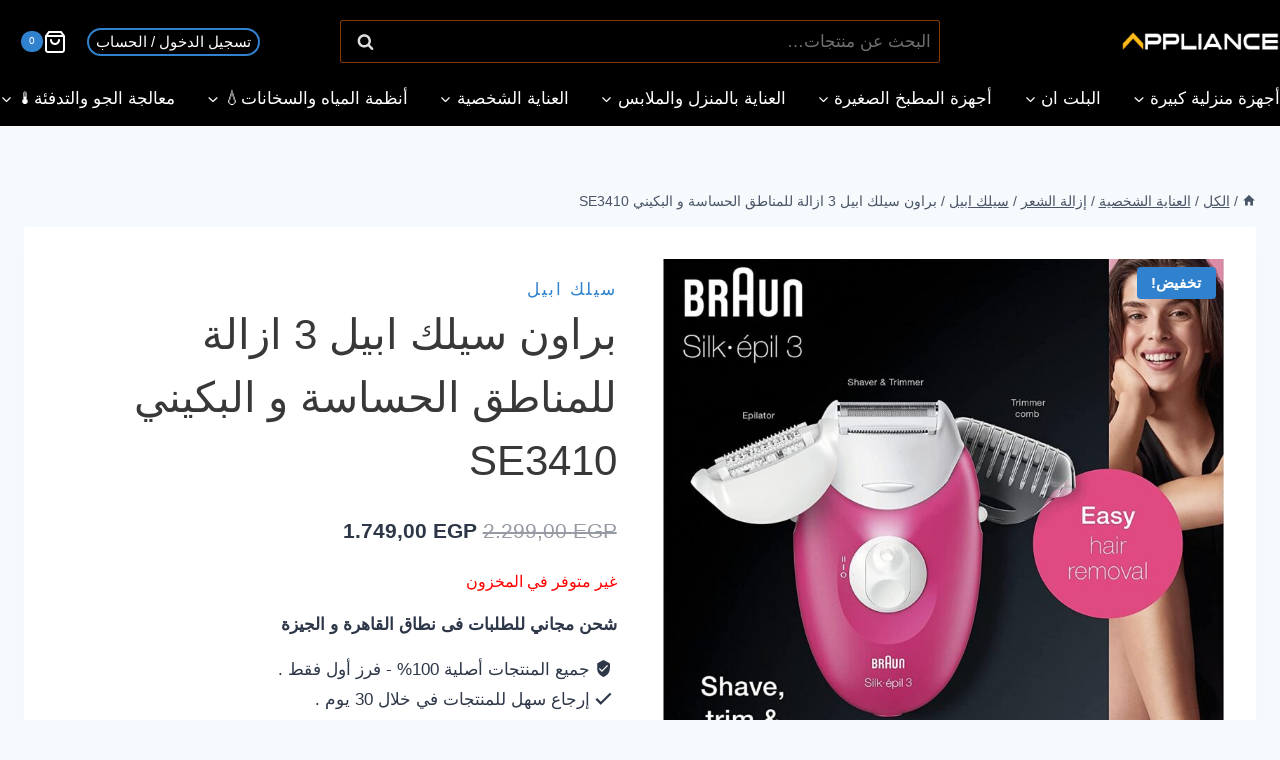

--- FILE ---
content_type: text/html; charset=UTF-8
request_url: https://applianceeg.com/%D8%A8%D8%B1%D8%A7%D9%88%D9%86-%D8%B3%D9%8A%D9%84%D9%83-%D8%A7%D8%A8%D9%8A%D9%84-3-%D8%A7%D8%B2%D8%A7%D9%84%D8%A9-se3410/
body_size: 80231
content:
<!doctype html><html dir="rtl" lang="ar" prefix="og: https://ogp.me/ns#" class="no-js" itemtype="https://schema.org/IndividualProduct" itemscope><head><script data-no-optimize="1">var litespeed_docref=sessionStorage.getItem("litespeed_docref");litespeed_docref&&(Object.defineProperty(document,"referrer",{get:function(){return litespeed_docref}}),sessionStorage.removeItem("litespeed_docref"));</script> <meta charset="UTF-8"><meta name="viewport" content="width=device-width, initial-scale=1, minimum-scale=1"><title>براون سيلك ابيل 3 ازالة للمناطق الحساسة و البكيني SE3410</title><meta name="description" content="عروض و خصومات براون سيلك ابيل 3 ازالة للمناطق الحساسة و البكيني SE3410 منتجات اصلية ، ضمان الوكيل ، فاتورة ضريبية ، شحن سريع ، إرجاع مجاني خلال 30 يوم. "/><meta name="robots" content="follow, index, max-snippet:-1, max-video-preview:-1, max-image-preview:large"/><link rel="canonical" href="https://applianceeg.com/%d8%a8%d8%b1%d8%a7%d9%88%d9%86-%d8%b3%d9%8a%d9%84%d9%83-%d8%a7%d8%a8%d9%8a%d9%84-3-%d8%a7%d8%b2%d8%a7%d9%84%d8%a9-se3410/" /><meta property="og:locale" content="ar_AR" /><meta property="og:type" content="product" /><meta property="og:title" content="براون سيلك ابيل 3 ازالة للمناطق الحساسة و البكيني SE3410" /><meta property="og:description" content="عروض و خصومات براون سيلك ابيل 3 ازالة للمناطق الحساسة و البكيني SE3410 منتجات اصلية ، ضمان الوكيل ، فاتورة ضريبية ، شحن سريع ، إرجاع مجاني خلال 30 يوم. " /><meta property="og:url" content="https://applianceeg.com/%d8%a8%d8%b1%d8%a7%d9%88%d9%86-%d8%b3%d9%8a%d9%84%d9%83-%d8%a7%d8%a8%d9%8a%d9%84-3-%d8%a7%d8%b2%d8%a7%d9%84%d8%a9-se3410/" /><meta property="og:site_name" content="ابلاينس | Appliance" /><meta property="og:updated_time" content="2026-01-15T10:26:58+02:00" /><meta property="og:image" content="https://applianceeg.com/wp-content/uploads/2021/10/SE3410.jpg" /><meta property="og:image:secure_url" content="https://applianceeg.com/wp-content/uploads/2021/10/SE3410.jpg" /><meta property="og:image:width" content="1379" /><meta property="og:image:height" content="1500" /><meta property="og:image:alt" content="براون سيلك ابيل 3 ازالة الشعر للمناطق الحساسة و البكيني 3 ملحقات BRAUN SE3410" /><meta property="og:image:type" content="image/jpeg" /><meta property="product:price:amount" content="1749" /><meta property="product:price:currency" content="EGP" /><meta name="twitter:card" content="summary_large_image" /><meta name="twitter:title" content="براون سيلك ابيل 3 ازالة للمناطق الحساسة و البكيني SE3410" /><meta name="twitter:description" content="عروض و خصومات براون سيلك ابيل 3 ازالة للمناطق الحساسة و البكيني SE3410 منتجات اصلية ، ضمان الوكيل ، فاتورة ضريبية ، شحن سريع ، إرجاع مجاني خلال 30 يوم. " /><meta name="twitter:image" content="https://applianceeg.com/wp-content/uploads/2021/10/SE3410.jpg" /><meta name="twitter:label1" content="السعر" /><meta name="twitter:data1" content="1.749,00&nbsp;EGP" /><meta name="twitter:label2" content="التوفر" /><meta name="twitter:data2" content="غير متوفر في المخزون" /> <script type="application/ld+json" class="rank-math-schema-pro">{"@context":"https://schema.org","@graph":[{"@type":"Place","@id":"https://applianceeg.com/#place","geo":{"@type":"GeoCoordinates","latitude":"29.965978902913793","longitude":" 32.541248228340926"},"hasMap":"https://www.google.com/maps/search/?api=1&amp;query=29.965978902913793, 32.541248228340926","address":{"@type":"PostalAddress","streetAddress":"13 el Madinah el ryadiah st","addressRegion":"suez","postalCode":"43511","addressCountry":"egypt"}},{"@type":["Corporation","Organization"],"@id":"https://applianceeg.com/#organization","name":"Appliance","url":"https://applianceeg.com","sameAs":["https://www.facebook.com/applianceegy"],"email":"cs@staging.applianceeg.com","address":{"@type":"PostalAddress","streetAddress":"13 el Madinah el ryadiah st","addressRegion":"suez","postalCode":"43511","addressCountry":"egypt"},"logo":{"@type":"ImageObject","@id":"https://applianceeg.com/#logo","url":"https://applianceeg.com/wp-content/uploads/2022/05/Appliance-social-logo.webp","contentUrl":"https://applianceeg.com/wp-content/uploads/2022/05/Appliance-social-logo.webp","caption":"\u0627\u0628\u0644\u0627\u064a\u0646\u0633 | Appliance","inLanguage":"ar","width":"500","height":"500"},"contactPoint":[{"@type":"ContactPoint","telephone":"+201501108809","contactType":"sales"}],"location":{"@id":"https://applianceeg.com/#place"}},{"@type":"WebSite","@id":"https://applianceeg.com/#website","url":"https://applianceeg.com","name":"\u0627\u0628\u0644\u0627\u064a\u0646\u0633 | Appliance","publisher":{"@id":"https://applianceeg.com/#organization"},"inLanguage":"ar"},{"@type":"ImageObject","@id":"https://applianceeg.com/wp-content/uploads/2021/10/SE3410.jpg","url":"https://applianceeg.com/wp-content/uploads/2021/10/SE3410.jpg","width":"1379","height":"1500","caption":"\u0628\u0631\u0627\u0648\u0646 \u0633\u064a\u0644\u0643 \u0627\u0628\u064a\u0644 3 \u0627\u0632\u0627\u0644\u0629 \u0627\u0644\u0634\u0639\u0631 \u0644\u0644\u0645\u0646\u0627\u0637\u0642 \u0627\u0644\u062d\u0633\u0627\u0633\u0629 \u0648 \u0627\u0644\u0628\u0643\u064a\u0646\u064a 3 \u0645\u0644\u062d\u0642\u0627\u062a BRAUN SE3410","inLanguage":"ar"},{"@type":"ItemPage","@id":"https://applianceeg.com/%d8%a8%d8%b1%d8%a7%d9%88%d9%86-%d8%b3%d9%8a%d9%84%d9%83-%d8%a7%d8%a8%d9%8a%d9%84-3-%d8%a7%d8%b2%d8%a7%d9%84%d8%a9-se3410/#webpage","url":"https://applianceeg.com/%d8%a8%d8%b1%d8%a7%d9%88%d9%86-%d8%b3%d9%8a%d9%84%d9%83-%d8%a7%d8%a8%d9%8a%d9%84-3-%d8%a7%d8%b2%d8%a7%d9%84%d8%a9-se3410/","name":"\u0628\u0631\u0627\u0648\u0646 \u0633\u064a\u0644\u0643 \u0627\u0628\u064a\u0644 3 \u0627\u0632\u0627\u0644\u0629 \u0644\u0644\u0645\u0646\u0627\u0637\u0642 \u0627\u0644\u062d\u0633\u0627\u0633\u0629 \u0648 \u0627\u0644\u0628\u0643\u064a\u0646\u064a SE3410","datePublished":"2021-10-25T09:56:34+02:00","dateModified":"2026-01-15T10:26:58+02:00","isPartOf":{"@id":"https://applianceeg.com/#website"},"primaryImageOfPage":{"@id":"https://applianceeg.com/wp-content/uploads/2021/10/SE3410.jpg"},"inLanguage":"ar"},{"@type":"Product","name":"\u0628\u0631\u0627\u0648\u0646 \u0633\u064a\u0644\u0643 \u0627\u0628\u064a\u0644 3 \u0627\u0632\u0627\u0644\u0629 \u0644\u0644\u0645\u0646\u0627\u0637\u0642 \u0627\u0644\u062d\u0633\u0627\u0633\u0629 \u0648 \u0627\u0644\u0628\u0643\u064a\u0646\u064a SE3410","description":"\u0639\u0631\u0648\u0636 \u0648 \u062e\u0635\u0648\u0645\u0627\u062a \u0628\u0631\u0627\u0648\u0646 \u0633\u064a\u0644\u0643 \u0627\u0628\u064a\u0644 3 \u0627\u0632\u0627\u0644\u0629 \u0644\u0644\u0645\u0646\u0627\u0637\u0642 \u0627\u0644\u062d\u0633\u0627\u0633\u0629 \u0648 \u0627\u0644\u0628\u0643\u064a\u0646\u064a SE3410 \u0645\u0646\u062a\u062c\u0627\u062a \u0627\u0635\u0644\u064a\u0629 \u060c \u0636\u0645\u0627\u0646 \u0627\u0644\u0648\u0643\u064a\u0644 \u060c \u0641\u0627\u062a\u0648\u0631\u0629 \u0636\u0631\u064a\u0628\u064a\u0629 \u060c \u0634\u062d\u0646 \u0633\u0631\u064a\u0639 \u060c \u0625\u0631\u062c\u0627\u0639 \u0645\u062c\u0627\u0646\u064a \u062e\u0644\u0627\u0644 30 \u064a\u0648\u0645.\u00a0","sku":"SE3410","category":"\u0627\u0644\u0639\u0646\u0627\u064a\u0629 \u0627\u0644\u0634\u062e\u0635\u064a\u0629 &gt; \u0625\u0632\u0627\u0644\u0629 \u0627\u0644\u0634\u0639\u0631 &gt; \u0633\u064a\u0644\u0643 \u0627\u0628\u064a\u0644","mainEntityOfPage":{"@id":"https://applianceeg.com/%d8%a8%d8%b1%d8%a7%d9%88%d9%86-%d8%b3%d9%8a%d9%84%d9%83-%d8%a7%d8%a8%d9%8a%d9%84-3-%d8%a7%d8%b2%d8%a7%d9%84%d8%a9-se3410/#webpage"},"weight":{"@type":"QuantitativeValue","unitCode":"KGM","value":"0.5"},"height":{"@type":"QuantitativeValue","unitCode":"CMT","value":"25"},"width":{"@type":"QuantitativeValue","unitCode":"CMT","value":"25"},"depth":{"@type":"QuantitativeValue","unitCode":"CMT","value":"5"},"image":[{"@type":"ImageObject","url":"https://applianceeg.com/wp-content/uploads/2021/10/SE3410.jpg","height":"1500","width":"1379"},{"@type":"ImageObject","url":"https://applianceeg.com/wp-content/uploads/2021/10/\u0633\u064a\u0644\u0643-\u0623\u0628\u064a\u0644-\u0628\u0631\u0627\u0648\u0646-3-2-\u0645\u0644\u062d\u0642\u0627\u062a-\u0645\u0648\u062f\u064a\u0644-SE3410-scaled-1.jpg","height":"474","width":"800"},{"@type":"ImageObject","url":"https://applianceeg.com/wp-content/uploads/2022/05/SE3410-scaled.jpg","height":"800","width":"798"},{"@type":"ImageObject","url":"https://applianceeg.com/wp-content/uploads/2022/05/SE3410-1-scaled.jpg","height":"800","width":"800"},{"@type":"ImageObject","url":"https://applianceeg.com/wp-content/uploads/2022/05/SE3410-2-scaled.jpg","height":"800","width":"800"},{"@type":"ImageObject","url":"https://applianceeg.com/wp-content/uploads/2022/05/SE3410-3-scaled.jpg","height":"800","width":"695"},{"@type":"ImageObject","url":"https://applianceeg.com/wp-content/uploads/2021/10/SE3410-1.jpg","height":"1500","width":"1302"}],"offers":{"@type":"Offer","price":"1749.00","priceCurrency":"EGP","priceValidUntil":"2027-12-31","availability":"http://schema.org/OutOfStock","itemCondition":"NewCondition","url":"https://applianceeg.com/%d8%a8%d8%b1%d8%a7%d9%88%d9%86-%d8%b3%d9%8a%d9%84%d9%83-%d8%a7%d8%a8%d9%8a%d9%84-3-%d8%a7%d8%b2%d8%a7%d9%84%d8%a9-se3410/","seller":{"@type":"Organization","@id":"https://applianceeg.com/","name":"\u0627\u0628\u0644\u0627\u064a\u0646\u0633 | Appliance","url":"https://applianceeg.com","logo":"https://applianceeg.com/wp-content/uploads/2022/05/Appliance-social-logo.webp"},"priceSpecification":{"price":"1749","priceCurrency":"EGP","valueAddedTaxIncluded":"true"}},"color":"\u0632\u0647\u0631\u064a","@id":"https://applianceeg.com/%d8%a8%d8%b1%d8%a7%d9%88%d9%86-%d8%b3%d9%8a%d9%84%d9%83-%d8%a7%d8%a8%d9%8a%d9%84-3-%d8%a7%d8%b2%d8%a7%d9%84%d8%a9-se3410/#richSnippet"}]}</script> <link rel='dns-prefetch' href='//www.atfawry.com' /><link rel='dns-prefetch' href='//www.googletagmanager.com' /><link rel='dns-prefetch' href='//maps.googleapis.com' /><link rel='dns-prefetch' href='//maps.gstatic.com' /><link rel='dns-prefetch' href='//fonts.googleapis.com' /><link rel='dns-prefetch' href='//fonts.gstatic.com' /><link rel='dns-prefetch' href='//use.fontawesome.com' /><link rel='dns-prefetch' href='//ajax.googleapis.com' /><link rel='dns-prefetch' href='//apis.google.com' /><link rel='dns-prefetch' href='//google-analytics.com' /><link rel='dns-prefetch' href='//www.google-analytics.com' /><link rel='dns-prefetch' href='//ssl.google-analytics.com' /><link rel='dns-prefetch' href='//www.googletagservices.com' /><link rel='dns-prefetch' href='//googleads.g.doubleclick.net' /><link rel='dns-prefetch' href='//adservice.google.com' /><link rel='dns-prefetch' href='//pagead2.googlesyndication.com' /><link rel='dns-prefetch' href='//tpc.googlesyndication.com' /><link rel='dns-prefetch' href='//youtube.com' /><link rel='dns-prefetch' href='//i.ytimg.com' /><link rel='dns-prefetch' href='//player.vimeo.com' /><link rel='dns-prefetch' href='//api.pinterest.com' /><link rel='dns-prefetch' href='//assets.pinterest.com' /><link rel='dns-prefetch' href='//connect.facebook.net' /><link rel='dns-prefetch' href='//platform.twitter.com' /><link rel='dns-prefetch' href='//syndication.twitter.com' /><link rel='dns-prefetch' href='//platform.instagram.com' /><link rel='dns-prefetch' href='//referrer.disqus.com' /><link rel='dns-prefetch' href='//c.disquscdn.com' /><link rel='dns-prefetch' href='//cdnjs.cloudflare.com' /><link rel='dns-prefetch' href='//cdn.ampproject.org' /><link rel='dns-prefetch' href='//pixel.wp.com' /><link rel='dns-prefetch' href='//disqus.com' /><link rel='dns-prefetch' href='//s.gravatar.com' /><link rel='dns-prefetch' href='//0.gravatar.com' /><link rel='dns-prefetch' href='//2.gravatar.com' /><link rel='dns-prefetch' href='//1.gravatar.com' /><link rel='dns-prefetch' href='//sitename.disqus.com' /><link rel='dns-prefetch' href='//s7.addthis.com' /><link rel='dns-prefetch' href='//platform.linkedin.com' /><link rel='dns-prefetch' href='//w.sharethis.com' /><link rel='dns-prefetch' href='//s0.wp.com' /><link rel='dns-prefetch' href='//s1.wp.com' /><link rel='dns-prefetch' href='//s2.wp.com' /><link rel='dns-prefetch' href='//stats.wp.com' /><link rel='dns-prefetch' href='//ajax.microsoft.com' /><link rel='dns-prefetch' href='//ajax.aspnetcdn.com' /><link rel='dns-prefetch' href='//s3.amazonaws.com' /><link rel='dns-prefetch' href='//code.jquery.com' /><link rel='dns-prefetch' href='//stackpath.bootstrapcdn.com' /><link rel='dns-prefetch' href='//github.githubassets.com' /><link rel='dns-prefetch' href='//ad.doubleclick.net' /><link rel='dns-prefetch' href='//stats.g.doubleclick.net' /><link rel='dns-prefetch' href='//cm.g.doubleclick.net' /><link rel='dns-prefetch' href='//stats.buysellads.com' /><link rel='dns-prefetch' href='//s3.buysellads.com' /><link rel="alternate" type="application/rss+xml" title="ابلاينس | Appliance &laquo; الخلاصة" href="https://applianceeg.com/feed/" /><link rel="alternate" type="application/rss+xml" title="ابلاينس | Appliance &laquo; خلاصة التعليقات" href="https://applianceeg.com/comments/feed/" /> <script type="litespeed/javascript">document.documentElement.classList.remove('no-js')</script> <link rel="alternate" type="application/rss+xml" title="ابلاينس | Appliance &laquo; براون سيلك ابيل 3 ازالة للمناطق الحساسة و البكيني SE3410 خلاصة التعليقات" href="https://applianceeg.com/%d8%a8%d8%b1%d8%a7%d9%88%d9%86-%d8%b3%d9%8a%d9%84%d9%83-%d8%a7%d8%a8%d9%8a%d9%84-3-%d8%a7%d8%b2%d8%a7%d9%84%d8%a9-se3410/feed/" /><link rel="alternate" title="oEmbed (JSON)" type="application/json+oembed" href="https://applianceeg.com/wp-json/oembed/1.0/embed?url=https%3A%2F%2Fapplianceeg.com%2F%25d8%25a8%25d8%25b1%25d8%25a7%25d9%2588%25d9%2586-%25d8%25b3%25d9%258a%25d9%2584%25d9%2583-%25d8%25a7%25d8%25a8%25d9%258a%25d9%2584-3-%25d8%25a7%25d8%25b2%25d8%25a7%25d9%2584%25d8%25a9-se3410%2F" /><link rel="alternate" title="oEmbed (XML)" type="text/xml+oembed" href="https://applianceeg.com/wp-json/oembed/1.0/embed?url=https%3A%2F%2Fapplianceeg.com%2F%25d8%25a8%25d8%25b1%25d8%25a7%25d9%2588%25d9%2586-%25d8%25b3%25d9%258a%25d9%2584%25d9%2583-%25d8%25a7%25d8%25a8%25d9%258a%25d9%2584-3-%25d8%25a7%25d8%25b2%25d8%25a7%25d9%2584%25d8%25a9-se3410%2F&#038;format=xml" /><style id='wp-img-auto-sizes-contain-inline-css'>img:is([sizes=auto i],[sizes^="auto," i]){contain-intrinsic-size:3000px 1500px}
/*# sourceURL=wp-img-auto-sizes-contain-inline-css */</style><style id="litespeed-ccss">ul{box-sizing:border-box}:root{--wp--preset--font-size--normal:16px;--wp--preset--font-size--huge:42px}.screen-reader-text{border:0;clip-path:inset(50%);height:1px;margin:-1px;overflow:hidden;padding:0;position:absolute;width:1px;word-wrap:normal!important}:root{--wp--preset--aspect-ratio--square:1;--wp--preset--aspect-ratio--4-3:4/3;--wp--preset--aspect-ratio--3-4:3/4;--wp--preset--aspect-ratio--3-2:3/2;--wp--preset--aspect-ratio--2-3:2/3;--wp--preset--aspect-ratio--16-9:16/9;--wp--preset--aspect-ratio--9-16:9/16;--wp--preset--color--black:#000000;--wp--preset--color--cyan-bluish-gray:#abb8c3;--wp--preset--color--white:#ffffff;--wp--preset--color--pale-pink:#f78da7;--wp--preset--color--vivid-red:#cf2e2e;--wp--preset--color--luminous-vivid-orange:#ff6900;--wp--preset--color--luminous-vivid-amber:#fcb900;--wp--preset--color--light-green-cyan:#7bdcb5;--wp--preset--color--vivid-green-cyan:#00d084;--wp--preset--color--pale-cyan-blue:#8ed1fc;--wp--preset--color--vivid-cyan-blue:#0693e3;--wp--preset--color--vivid-purple:#9b51e0;--wp--preset--color--theme-palette-1:var(--global-palette1);--wp--preset--color--theme-palette-2:var(--global-palette2);--wp--preset--color--theme-palette-3:var(--global-palette3);--wp--preset--color--theme-palette-4:var(--global-palette4);--wp--preset--color--theme-palette-5:var(--global-palette5);--wp--preset--color--theme-palette-6:var(--global-palette6);--wp--preset--color--theme-palette-7:var(--global-palette7);--wp--preset--color--theme-palette-8:var(--global-palette8);--wp--preset--color--theme-palette-9:var(--global-palette9);--wp--preset--gradient--vivid-cyan-blue-to-vivid-purple:linear-gradient(135deg,rgba(6,147,227,1) 0%,rgb(155,81,224) 100%);--wp--preset--gradient--light-green-cyan-to-vivid-green-cyan:linear-gradient(135deg,rgb(122,220,180) 0%,rgb(0,208,130) 100%);--wp--preset--gradient--luminous-vivid-amber-to-luminous-vivid-orange:linear-gradient(135deg,rgba(252,185,0,1) 0%,rgba(255,105,0,1) 100%);--wp--preset--gradient--luminous-vivid-orange-to-vivid-red:linear-gradient(135deg,rgba(255,105,0,1) 0%,rgb(207,46,46) 100%);--wp--preset--gradient--very-light-gray-to-cyan-bluish-gray:linear-gradient(135deg,rgb(238,238,238) 0%,rgb(169,184,195) 100%);--wp--preset--gradient--cool-to-warm-spectrum:linear-gradient(135deg,rgb(74,234,220) 0%,rgb(151,120,209) 20%,rgb(207,42,186) 40%,rgb(238,44,130) 60%,rgb(251,105,98) 80%,rgb(254,248,76) 100%);--wp--preset--gradient--blush-light-purple:linear-gradient(135deg,rgb(255,206,236) 0%,rgb(152,150,240) 100%);--wp--preset--gradient--blush-bordeaux:linear-gradient(135deg,rgb(254,205,165) 0%,rgb(254,45,45) 50%,rgb(107,0,62) 100%);--wp--preset--gradient--luminous-dusk:linear-gradient(135deg,rgb(255,203,112) 0%,rgb(199,81,192) 50%,rgb(65,88,208) 100%);--wp--preset--gradient--pale-ocean:linear-gradient(135deg,rgb(255,245,203) 0%,rgb(182,227,212) 50%,rgb(51,167,181) 100%);--wp--preset--gradient--electric-grass:linear-gradient(135deg,rgb(202,248,128) 0%,rgb(113,206,126) 100%);--wp--preset--gradient--midnight:linear-gradient(135deg,rgb(2,3,129) 0%,rgb(40,116,252) 100%);--wp--preset--font-size--small:var(--global-font-size-small);--wp--preset--font-size--medium:var(--global-font-size-medium);--wp--preset--font-size--large:var(--global-font-size-large);--wp--preset--font-size--x-large:42px;--wp--preset--font-size--larger:var(--global-font-size-larger);--wp--preset--font-size--xxlarge:var(--global-font-size-xxlarge);--wp--preset--spacing--20:0.44rem;--wp--preset--spacing--30:0.67rem;--wp--preset--spacing--40:1rem;--wp--preset--spacing--50:1.5rem;--wp--preset--spacing--60:2.25rem;--wp--preset--spacing--70:3.38rem;--wp--preset--spacing--80:5.06rem;--wp--preset--shadow--natural:6px 6px 9px rgba(0, 0, 0, 0.2);--wp--preset--shadow--deep:12px 12px 50px rgba(0, 0, 0, 0.4);--wp--preset--shadow--sharp:6px 6px 0px rgba(0, 0, 0, 0.2);--wp--preset--shadow--outlined:6px 6px 0px -3px rgba(255, 255, 255, 1), 6px 6px rgba(0, 0, 0, 1);--wp--preset--shadow--crisp:6px 6px 0px rgba(0, 0, 0, 1)}#wc_bis_product_form{margin:0 0 20px}#wc_bis_product_form .wc_bis_form_title{margin:0 0 20px}#wc_bis_product_form #wc_bis_email,#wc_bis_product_form #wc_bis_send_form{margin-bottom:20px}html{line-height:1.15;-webkit-text-size-adjust:100%}body{margin:0}main{display:block;min-width:0}h1{font-size:2em;margin:.67em 0}a{background-color:#fff0}img{border-style:none}button,input{font-size:100%;margin:0}button,input{overflow:visible}button{text-transform:none}button,[type="button"],[type="submit"]{-webkit-appearance:button}button::-moz-focus-inner,[type="button"]::-moz-focus-inner,[type="submit"]::-moz-focus-inner{border-style:none;padding:0}button:-moz-focusring,[type="button"]:-moz-focusring,[type="submit"]:-moz-focusring{outline:1px dotted ButtonText}[type="search"]{-webkit-appearance:textfield;outline-offset:-2px}[type="search"]::-webkit-search-decoration{-webkit-appearance:none}::-webkit-file-upload-button{-webkit-appearance:button;font:inherit}:root{--global-gray-400:#CBD5E0;--global-gray-500:#A0AEC0;--global-xs-spacing:1em;--global-sm-spacing:1.5rem;--global-md-spacing:2rem;--global-lg-spacing:2.5em;--global-xl-spacing:3.5em;--global-xxl-spacing:5rem;--global-edge-spacing:1.5rem;--global-boxed-spacing:2rem;--global-font-size-small:clamp(0.8rem, 0.73rem + 0.217vw, 0.9rem);--global-font-size-medium:clamp(1.1rem, 0.995rem + 0.326vw, 1.25rem);--global-font-size-large:clamp(1.75rem, 1.576rem + 0.543vw, 2rem);--global-font-size-larger:clamp(2rem, 1.6rem + 1vw, 2.5rem);--global-font-size-xxlarge:clamp(2.25rem, 1.728rem + 1.63vw, 3rem)}h1{padding:0;margin:0}ins{text-decoration:none}html{box-sizing:border-box}*,*::before,*::after{box-sizing:inherit}ul{margin:0 0 1.5em 1.5em;padding:0}ul{list-style:disc}li>ul{margin-bottom:0;margin-left:1.5em}img{display:block;height:auto;max-width:100%}a{color:var(--global-palette-highlight)}.screen-reader-text{clip:rect(1px,1px,1px,1px);position:absolute!important;height:1px;width:1px;overflow:hidden;word-wrap:normal!important}input[type="text"],input[type="search"]{-webkit-appearance:none;color:var(--global-palette5);border:1px solid var(--global-gray-400);border-radius:3px;padding:.4em .5em;max-width:100%;background:var(--global-palette9);box-shadow:0 0 0 -7px #fff0}::-webkit-input-placeholder{color:var(--global-palette6)}::-moz-placeholder{color:var(--global-palette6);opacity:1}::placeholder{color:var(--global-palette6)}button,.button{border-radius:3px;background:var(--global-palette-btn-bg);color:var(--global-palette-btn);padding:.4em 1em;border:0;font-size:1.125rem;line-height:1.6;display:inline-block;font-family:inherit;text-decoration:none;box-shadow:0 0 0 -7px #fff0}button:visited,.button:visited{background:var(--global-palette-btn-bg);color:var(--global-palette-btn)}.kadence-svg-iconset{display:inline-flex;align-self:center}.kadence-svg-iconset svg{height:1em;width:1em}.kadence-svg-iconset.svg-baseline svg{top:.125em;position:relative}.kt-clear{*zoom:1}.kt-clear::before,.kt-clear::after{content:' ';display:table}.kt-clear::after{clear:both}.content-area{margin:var(--global-xxl-spacing) 0}.site-container{margin:0 auto;padding:0 var(--global-content-edge-padding)}.content-bg{background:#fff}.content-style-unboxed .content-bg:not(.loop-entry){background:#fff0}.content-style-unboxed .entry:not(.loop-entry){box-shadow:none;border-radius:0}#wrapper{overflow:hidden;overflow:clip}body.footer-on-bottom #wrapper{min-height:100vh;display:flex;flex-direction:column}body.footer-on-bottom #inner-wrap{flex:1 0 auto}:root{--global-palette1:#e47b02;--global-palette2:#ed8f0c;--global-palette3:#1f2933;--global-palette4:#3e4c59;--global-palette5:#52606d;--global-palette6:#7b8794;--global-palette7:#f3f4f7;--global-palette8:#f9f9fb;--global-palette9:#ffffff;--global-palette9rgb:255, 255, 255;--global-palette-highlight:var(--global-palette1);--global-palette-highlight-alt:var(--global-palette2);--global-palette-highlight-alt2:var(--global-palette9);--global-palette-btn-bg:var(--global-palette1);--global-palette-btn-bg-hover:var(--global-palette2);--global-palette-btn:var(--global-palette9);--global-palette-btn-hover:var(--global-palette9);--global-body-font-family:'Libre Franklin', sans-serif;--global-heading-font-family:'Libre Franklin', sans-serif;--global-primary-nav-font-family:inherit;--global-fallback-font:sans-serif;--global-display-fallback-font:sans-serif;--global-content-width:1290px;--global-content-wide-width:calc(1290px + 230px);--global-content-narrow-width:842px;--global-content-edge-padding:1.5rem;--global-content-boxed-padding:2rem;--global-calc-content-width:calc(1290px - var(--global-content-edge-padding) - var(--global-content-edge-padding) );--wp--style--global--content-size:var(--global-calc-content-width)}.wp-site-blocks{--global-vw:calc( 100vw - ( 0.5 * var(--scrollbar-offset)))}body{background:var(--global-palette8)}body,input{font-style:normal;font-weight:400;font-size:17px;line-height:1.6;letter-spacing:0em;font-family:var(--global-body-font-family);color:var(--global-palette4)}.content-bg,body.content-style-unboxed .site{background:var(--global-palette9)}h1{font-family:var(--global-heading-font-family)}h1{font-style:normal;font-weight:700;font-size:50px;line-height:1.5;letter-spacing:0em;text-transform:capitalize;color:var(--global-palette9)}@media all and (max-width:1024px){h1{font-size:45px}}@media all and (max-width:767px){h1{font-size:40px}}.site-container{max-width:var(--global-content-width)}.content-area{margin-top:5rem;margin-bottom:5rem}@media all and (max-width:1024px){.content-area{margin-top:3rem;margin-bottom:3rem}}@media all and (max-width:767px){.content-area{margin-top:2rem;margin-bottom:2rem}}@media all and (max-width:1024px){:root{--global-content-boxed-padding:2rem}}@media all and (max-width:767px){:root{--global-content-boxed-padding:1.5rem}}.entry-content-wrap{padding:2rem}@media all and (max-width:1024px){.entry-content-wrap{padding:2rem}}@media all and (max-width:767px){.entry-content-wrap{padding:1.5rem}}button,.button{font-style:normal;font-weight:600;font-size:14px;letter-spacing:1px;font-family:'Libre Franklin',sans-serif;text-transform:uppercase;border-radius:0;padding:20px 35px 20px 35px;box-shadow:0 0 0 -7px #fff0}.site-branding a.brand img{max-width:172px}.site-branding{padding:0 2px 0 0}#masthead{background:#fff}.site-main-header-wrap .site-header-row-container-inner{background:#11181c;border-bottom:1px none var(--global-palette8)}.site-main-header-inner-wrap{min-height:70px}.site-bottom-header-wrap .site-header-row-container-inner{background:#11181c}.site-bottom-header-inner-wrap{min-height:0}.main-navigation .primary-menu-container>ul>li.menu-item>a{padding-left:calc(2em / 2);padding-right:calc(2em / 2);padding-top:.6em;padding-bottom:.6em;color:var(--global-palette8)}.main-navigation .primary-menu-container>ul li.menu-item>a{font-style:normal;font-weight:500;font-size:19px;letter-spacing:0;text-transform:capitalize}.header-navigation .header-menu-container ul ul.sub-menu{background:var(--global-palette3);box-shadow:0 2px 13px 0 rgb(0 0 0 / .1)}.header-navigation .header-menu-container ul ul li.menu-item{border-bottom:1px solid rgb(255 255 255 / .1)}.header-navigation .header-menu-container ul ul li.menu-item>a{width:200px;padding-top:1em;padding-bottom:1em;color:var(--global-palette8);font-size:12px}.mobile-toggle-open-container .menu-toggle-open{color:var(--global-palette8);padding:1.5px 2px 1.5px 1px;font-size:14px}.mobile-toggle-open-container .menu-toggle-open .menu-toggle-icon{font-size:26px}.mobile-navigation ul li{font-style:normal;font-weight:500;font-size:20px}@media all and (max-width:767px){.mobile-navigation ul li{font-size:18px;line-height:1.2}}.mobile-navigation ul li a{padding-top:1em;padding-bottom:1em}.mobile-navigation ul li>a,.mobile-navigation ul li.menu-item-has-children>.drawer-nav-drop-wrap{color:var(--global-palette8)}.mobile-navigation ul li.menu-item-has-children .drawer-nav-drop-wrap,.mobile-navigation ul li:not(.menu-item-has-children) a{border-bottom:1px solid rgb(255 255 255 / .1)}.mobile-navigation:not(.drawer-navigation-parent-toggle-true) ul li.menu-item-has-children .drawer-nav-drop-wrap button{border-left:1px solid rgb(255 255 255 / .1)}#mobile-drawer .drawer-header .drawer-toggle{padding:.6em .15em .6em .15em;font-size:24px}.site-header-item .header-cart-wrap .header-cart-inner-wrap .header-cart-button{color:var(--global-palette8);padding:0 0 0 20px}.header-cart-wrap .header-cart-button .header-cart-total{background:var(--global-palette1);color:var(--global-palette9)}.header-cart-wrap .header-cart-button .kadence-svg-iconset{font-size:1.5em}.header-mobile-cart-wrap .header-cart-inner-wrap .header-cart-button{color:var(--global-palette8)}.header-social-wrap{margin:0 0 0 30px}.header-social-wrap .header-social-inner-wrap{font-size:1em;gap:.3em}.header-social-wrap .header-social-inner-wrap .social-button{color:var(--global-palette8);background:#fff0;border:2px none currentColor;border-radius:100px}.search-toggle-open-container .search-toggle-open{background:#fff0;color:var(--global-palette8);padding:8px 8px 8px 8px;margin:0 0 0 2px}.search-toggle-open-container .search-toggle-open .search-toggle-icon{font-size:1.5em}#search-drawer .drawer-inner{background:rgb(9 12 16 / .97)}.woocommerce div.product .product_title{font-style:normal;color:var(--global-palette4)}.header-account-button>.kadence-svg-iconset{font-size:1.2em}.site-header-item .header-account-wrap>.header-account-button{display:flex;align-items:center}.site-header-item .header-account-wrap .header-account-button{text-decoration:none;box-shadow:none;color:var(--global-palette8);background:#fff0;padding:.6em 0em .6em 0em}.header-mobile-account-wrap .header-account-button>.kadence-svg-iconset{font-size:1.2em}.header-mobile-account-wrap>.header-account-button{display:flex;align-items:center}.header-mobile-account-wrap .header-account-button{text-decoration:none;box-shadow:none;color:var(--global-palette8);background:#fff0;padding:.6em 0em .6em 0em}.header-item-search-bar form ::-webkit-input-placeholder{color:currentColor;opacity:.5}.header-search-bar form{max-width:100%;width:600px}body.rtl{direction:rtl;unicode-bidi:embed}@media screen and (max-width:719px){.rtl.woocommerce.single-product div.product div.images,.rtl.woocommerce.single-product div.product div.summary,.rtl.woocommerce-page.single-product div.product div.images,.rtl.woocommerce-page.single-product div.product div.summary{float:none;width:100%}}.site-branding{max-height:inherit}.site-branding a.brand{display:flex;gap:1em;flex-direction:row;align-items:center;text-decoration:none;color:inherit;max-height:inherit}.site-branding a.brand img{display:block}.header-navigation ul ul.sub-menu{display:none;position:absolute;top:100%;flex-direction:column;background:#fff;margin-left:0;box-shadow:0 2px 13px rgb(0 0 0 / .1);z-index:1000}.header-navigation ul ul.sub-menu>li:last-child{border-bottom:0}.nav--toggle-sub .dropdown-nav-toggle{display:block;background:0 0;position:absolute;right:0;top:50%;width:.7em;height:.7em;font-size:inherit;width:.9em;height:.9em;font-size:.9em;display:inline-flex;line-height:inherit;margin:0;padding:0;border:none;border-radius:0;transform:translateY(-50%);overflow:visible}.nav--toggle-sub ul ul .dropdown-nav-toggle{right:.2em}.nav--toggle-sub ul ul .dropdown-nav-toggle .kadence-svg-iconset{transform:rotate(-90deg)}.nav--toggle-sub li.menu-item-has-children{position:relative}.nav-drop-title-wrap{position:relative;padding-right:1em;display:block}.rtl .nav--toggle-sub .dropdown-nav-toggle{right:auto;left:0}.rtl .nav--toggle-sub ul ul .dropdown-nav-toggle .kadence-svg-iconset{transform:rotate(-270deg)}.rtl .header-navigation ul ul ul.sub-menu{right:100%;left:auto}.rtl .nav-drop-title-wrap{padding-left:1em;padding-right:0}.header-menu-container,.header-navigation{display:flex}.header-navigation li.menu-item>a{display:block;width:100%;text-decoration:none;color:var(--global-palette4);transform:translate3d(0,0,0)}.header-navigation ul.sub-menu{display:block;list-style:none;margin:0;padding:0}.header-navigation ul li.menu-item>a{padding:.6em .5em}.header-navigation ul ul li.menu-item>a{padding:1em}.header-navigation ul ul li.menu-item>a{width:200px}.header-navigation ul ul ul.sub-menu{top:0;left:100%;right:auto;min-height:100%}.header-navigation .menu{display:flex;flex-wrap:wrap;justify-content:center;align-items:center;list-style:none;margin:0;padding:0}.menu-toggle-open{display:flex;background:0 0;align-items:center;box-shadow:none}.menu-toggle-open .menu-toggle-icon{display:flex}.menu-toggle-open.menu-toggle-style-default{border:0}.wp-site-blocks .menu-toggle-open{box-shadow:none}.mobile-navigation{width:100%}.mobile-navigation a{display:block;width:100%;text-decoration:none;padding:.6em .5em}.mobile-navigation ul{display:block;list-style:none;margin:0;padding:0}.drawer-nav-drop-wrap{display:flex;position:relative}.drawer-nav-drop-wrap a{color:inherit}.drawer-nav-drop-wrap .drawer-sub-toggle{background:0 0;color:inherit;padding:.5em .7em;display:flex;border:0;border-radius:0;box-shadow:none;line-height:normal}.mobile-navigation ul ul{padding-left:1em}.mobile-navigation ul.has-collapse-sub-nav ul.sub-menu{display:none}.popup-drawer{position:fixed;display:none;top:0;bottom:0;left:-99999rem;right:99999rem;z-index:100000}.popup-drawer .drawer-overlay{background-color:rgb(0 0 0 / .4);position:fixed;top:0;right:0;bottom:0;left:0;opacity:0}.popup-drawer .drawer-inner{width:100%;transform:translateX(100%);max-width:90%;right:0;top:0;overflow:auto;background:#090c10;color:#fff;bottom:0;opacity:0;position:fixed;box-shadow:0 0 2rem 0 rgb(0 0 0 / .1);display:flex;flex-direction:column}.popup-drawer .drawer-header{padding:0 1.5em;display:flex;justify-content:flex-end;min-height:calc(1.2em + 24px)}.popup-drawer .drawer-header .drawer-toggle{background:0 0;border:0;font-size:24px;line-height:1;padding:.6em .15em;color:inherit;display:flex;box-shadow:none;border-radius:0}.popup-drawer .drawer-content{padding:0 1.5em 1.5em}.popup-drawer .drawer-header .drawer-toggle{width:1em;position:relative;height:1em;box-sizing:content-box;font-size:24px}.drawer-toggle .toggle-close-bar{width:.75em;height:.08em;background:currentColor;transform-origin:center center;position:absolute;margin-top:-.04em;opacity:0;border-radius:.08em;left:50%;margin-left:-.375em;top:50%;transform:rotate(45deg) translateX(-50%)}.drawer-toggle .toggle-close-bar:last-child{transform:rotate(-45deg) translateX(50%)}#main-header{display:none}#masthead{position:relative;z-index:11}@media screen and (min-width:1025px){#main-header{display:block}#mobile-header{display:none}}.site-header-row{display:grid;grid-template-columns:auto auto}.site-header-row.site-header-row-center-column{grid-template-columns:1fr auto 1fr}.site-header-section{display:flex;max-height:inherit}.site-header-item{display:flex;align-items:center;margin-right:10px;max-height:inherit}.rtl .site-header-item{margin-left:10px;margin-right:0}.site-header-section>.site-header-item:last-child{margin-right:0}.rtl .site-header-section>.site-header-item:last-child{margin-left:0}.drawer-content .site-header-item{margin-right:0;margin-bottom:10px}.drawer-content .site-header-item:last-child{margin-bottom:0}.site-header-section-right{justify-content:flex-end}.site-header-section-center{justify-content:center}.site-header-section-left-center{flex-grow:1;justify-content:flex-end}.site-header-section-right-center{flex-grow:1;justify-content:flex-start}.element-social-inner-wrap{display:flex;flex-wrap:wrap;align-items:center;gap:.3em}a.social-button{width:2em;text-decoration:none;height:2em;display:inline-flex;justify-content:center;align-items:center;margin:0;color:var(--global-palette4);background:var(--global-palette7);border-radius:3px}.search-toggle-open{display:flex;background:0 0;align-items:center;padding:.5em;box-shadow:none}.search-toggle-open .search-toggle-icon{display:flex}.search-toggle-open .search-toggle-icon svg.kadence-svg-icon{top:-.05em;position:relative}.search-toggle-open.search-toggle-style-default{border:0}.popup-drawer-layout-fullwidth .drawer-inner{max-width:none;background:rgb(9 12 16 / .97)}#search-drawer .drawer-inner .drawer-header{position:relative;z-index:100}#search-drawer .drawer-inner .drawer-content{display:flex;justify-content:center;align-items:center;position:absolute;top:0;bottom:0;left:0;right:0;padding:2em}#search-drawer .drawer-inner form{max-width:800px;width:100%;margin:0 auto;display:flex}#search-drawer .drawer-inner form label{flex-grow:2}#search-drawer .drawer-inner form ::-webkit-input-placeholder{color:currentColor;opacity:.5}#search-drawer .drawer-inner form ::-moz-placeholder{color:currentColor;opacity:.5}#search-drawer .drawer-inner form :-ms-input-placeholder{color:currentColor;opacity:.5}#search-drawer .drawer-inner form :-moz-placeholder{color:currentColor;opacity:.5}#search-drawer .drawer-inner input.search-field{width:100%;background:0 0;color:var(--global-palette6);padding:.8em 80px .8em .8em;font-size:20px;border:1px solid currentColor}#search-drawer .drawer-inner .kadence-search-icon-wrap{color:var(--global-palette6);width:70px}#mobile-drawer{z-index:99999}.entry{box-shadow:0 15px 25px -10px rgb(0 0 0 / .05);border-radius:.25rem}.kadence-breadcrumbs{margin:1em 0;font-size:85%;color:var(--global-palette5)}.kadence-breadcrumbs a{color:inherit}.entry-summary{margin:var(--global-xs-spacing) 0 0}.entry-title{word-wrap:break-word}#cancel-comment-reply-link{margin-left:.8em}.woocommerce ul.products li.product .button .kadence-svg-iconset svg{margin-left:.5em}.woocommerce ul.products li.product .button .kadence-spinner-svg,.woocommerce ul.products li.product .button .kadence-check-svg{display:none}.woocommerce img,.woocommerce-page img{height:auto;max-width:100%}.woocommerce div.product div.images,.woocommerce-page div.product div.images{float:left;width:48%}.woocommerce div.product div.summary,.woocommerce-page div.product div.summary{float:right;width:48%;clear:none}.woocommerce div.product .woocommerce-tabs,.woocommerce-page div.product .woocommerce-tabs{clear:both}.rtl.woocommerce div.product div.images{float:right;width:48%}.rtl.woocommerce div.product div.summary{float:left;width:48%;clear:none}.rtl.woocommerce span.onsale{left:auto;right:.5rem}form.woocommerce-product-search{position:relative}form.woocommerce-product-search button[type="submit"]{top:0;right:0;bottom:0;position:absolute;color:transparent!important;background:transparent!important;z-index:2;width:50px;border:0;padding:8px 12px 7px;box-shadow:none;border-radius:0;overflow:hidden}form.woocommerce-product-search input[type="search"]{padding-right:60px;width:100%}form.woocommerce-product-search .kadence-search-icon-wrap{position:absolute;right:0;top:0;height:100%;width:50px;padding:0;text-align:center;background:0 0;z-index:3;color:var(--global-palette6);text-shadow:none;display:flex;align-items:center;justify-content:center}body.rtl .woocommerce-product-search .kadence-search-icon-wrap{left:0;right:auto}body.rtl .woocommerce-product-search input[type="search"]{padding-right:.5em;padding-left:60px}.woocommerce div.product:after{clear:both;display:table;content:""}.woocommerce div.product{margin-bottom:0;position:relative}.woocommerce div.product .product_title{clear:none;margin-top:0;padding:0}.woocommerce div.product p.price{font-size:1.25em}.woocommerce div.product p.price ins{background:inherit;font-weight:700;display:inline-block}.woocommerce div.product p.price del{opacity:.5;display:inline-block}.woocommerce div.product p.stock{font-size:.92em}.woocommerce div.product .stock{color:var(--global-palette-highlight)}.woocommerce div.product .out-of-stock{color:red}.woocommerce div.product div.images{margin-bottom:1em;padding-bottom:1em}.woocommerce div.product div.images img{display:block;height:auto;margin-right:auto;margin-left:auto;box-shadow:none}.woocommerce div.product div.images.woocommerce-product-gallery{position:relative}.woocommerce div.product div.summary{margin-bottom:2em}.woocommerce div.product div.summary p{margin:1em 0}.woocommerce div.product .product_meta>span{display:block;font-size:70%;font-weight:700;color:var(--global-palette6)}.woocommerce div.product .product_meta>span a{color:inherit}.woocommerce span.onsale{min-height:0;min-width:0;padding:.5em 1em;font-weight:700;position:absolute;text-align:center;line-height:1.2;top:.5rem;left:.5rem;margin:0;border-radius:.25rem;background-color:var(--global-palette-highlight);color:var(--global-palette-highlight-alt2);font-size:.857em;z-index:9}.single-product .kadence-breadcrumbs{margin-top:-1rem}.content-style-unboxed .entry-content-wrap.product:not(.loop-entry){padding:0}.kadence-header-cart .header-cart-button{color:inherit;text-decoration:none;display:flex;align-items:center;background:#fff0;padding:0;border:0;box-shadow:none;font-size:1rem}.header-cart-button .kadence-svg-iconset{font-size:1.2em}.header-cart-wrap .header-cart-empty-check{display:none}.header-cart-button .header-cart-total{font-size:.65em;height:2.1em;line-height:1;background:var(--global-palette7);border-radius:50%;display:flex;width:2.1em;justify-content:center;align-items:center;text-align:center;color:var(--global-palette4);margin-left:.1em}@media screen and (max-width:719px){.woocommerce div.product .woocommerce-tabs{border:1px solid var(--global-gray-400);margin-bottom:2em}.woocommerce div.product div.images,.woocommerce div.product div.summary,.woocommerce-page div.product div.images,.woocommerce-page div.product div.summary{float:none;width:100%}}.nav-drop-title-wrap{display:flex;align-items:center}.header-navigation>div>ul>li>a{display:flex;align-items:center}.header-menu-container ul.menu{position:relative}:root{--global-kb-font-size-sm:clamp(0.8rem, 0.73rem + 0.217vw, 0.9rem);--global-kb-font-size-md:clamp(1.1rem, 0.995rem + 0.326vw, 1.25rem);--global-kb-font-size-lg:clamp(1.75rem, 1.576rem + 0.543vw, 2rem);--global-kb-font-size-xl:clamp(2.25rem, 1.728rem + 1.63vw, 3rem);--global-kb-font-size-xxl:clamp(2.5rem, 1.456rem + 3.26vw, 4rem);--global-kb-font-size-xxxl:clamp(2.75rem, 0.489rem + 7.065vw, 6rem)}.ksk-gallery{--thumb-gap:5px;--thumb-grid-gap:20px}.woocommerce-product-gallery .product_image{position:relative}.woocommerce-product-gallery .thumb-wrapper{margin-left:auto;margin-right:auto}.kt-image-slide{display:block;overflow:hidden}.kt-layout-above .kadence-product-gallery-thumbnails{margin-top:var(--thumb-gap,5px)}@media (max-width:1024px){.kt-md-layout-above .kadence-product-gallery-thumbnails{margin-top:var(--thumb-gap,5px);position:relative}.kt-md-layout-above .kadence-product-gallery-thumbnails .thumb-wrapper.splide__slider{position:relative;right:auto;left:auto;bottom:auto}.kt-md-layout-above .kadence-product-gallery-thumbnails .kt-woo-gallery-thumbnail{margin-left:0;margin-right:0}}@media (max-width:767px){.kt-sm-layout-above .kadence-product-gallery-thumbnails{margin-top:var(--thumb-gap,5px);position:relative;right:auto;left:auto;top:auto}.kt-sm-layout-above .kadence-product-gallery-thumbnails .thumb-wrapper.splide__slider{position:relative;right:auto;left:auto;bottom:auto}.kt-sm-layout-above .kadence-product-gallery-thumbnails .kt-woo-gallery-thumbnail{margin-left:0;margin-right:0}}.woocommerce div.product div.images .kadence-product-gallery-main img{width:auto;margin-left:auto;margin-right:auto}.kadence-product-gallery-main.splide .splide__slide{max-width:100%}.kt-layout-above .kadence-product-gallery-main:not(.is-initialized)+.kadence-product-gallery-thumbnails .splide__slide{margin-right:var(--thumb-gap,5px)}.kt-layout-above .kadence-product-gallery-main:not(.is-initialized)[data-thumbcol="2"]+.kadence-product-gallery-thumbnails .splide__slide{max-width:calc(((100% + var(--thumb-gap, 5px )) / 2) - var(--thumb-gap, 5px ))}@media (max-width:767px){.kt-sm-layout-above .kadence-product-gallery-main:not(.is-initialized)[data-sm-thumbcol="2"]+.kadence-product-gallery-thumbnails .splide__slide{max-width:calc(((100% + var(--thumb-gap, 5px )) / 2) - var(--thumb-gap, 5px ))}.kt-sm-layout-above .kadence-product-gallery-main:not(.is-initialized){margin-left:0!important;margin-right:0!important}.kt-sm-layout-above .kadence-product-gallery-main:not(.is-initialized)+.kadence-product-gallery-thumbnails .splide__slide{margin-right:var(--thumb-gap,5px);margin-bottom:0}.kt-sm-layout-above .kadence-product-gallery-main:not(.is-initialized)+.kadence-product-gallery-thumbnails{width:100%!important}.kt-sm-layout-above .kadence-product-gallery-main:not(.is-initialized)+.kadence-product-gallery-thumbnails .splide__list{display:flex}}.kadence-product-gallery-thumbnails .kt-woo-gallery-thumbnail img,.woocommerce .product .kadence-product-gallery-thumbnails .kt-woo-gallery-thumbnail img{-o-object-fit:cover;object-fit:cover;width:100%;height:100%}.kadence-product-gallery-thumbnails.splide .splide__slide img{border:0 solid #fff0}.kb-splide .splide__list{backface-visibility:hidden;display:flex;height:100%;margin:0!important;padding:0!important}.kb-splide{outline:0;position:relative;--splide-nav-color:#fff;--splide-nav-background:rgba(0,0,0,0.8);--splide-nav-border:2px solid transparent;--splide-pagination-background:#000}.kb-splide.kt-carousel-arrowstyle-blackonlight{--splide-nav-color:#000;--splide-nav-background:rgba(255,255,255,0.8)}.kb-splide .splide__slide{backface-visibility:hidden;box-sizing:border-box;flex-shrink:0;list-style-type:none!important;margin:0;outline:0;position:relative}.kb-splide .splide__slide img{vertical-align:bottom}.kb-splide .splide__slider{position:relative}.kb-splide .splide__track{overflow:hidden;position:relative;z-index:0}#pg-thumbnails-8710 .thumb-wrapper{max-width:33%}@media all and (max-width:767px){#pg-thumbnails-8710 .thumb-wrapper{max-width:33%}}.screen-reader-text{clip:rect(1px,1px,1px,1px);word-wrap:normal!important;border:0;clip-path:inset(50%);height:1px;margin:-1px;overflow:hidden;overflow-wrap:normal!important;padding:0;position:absolute!important;width:1px}</style><style>footer,related products{content-visibility:auto;contain-intrinsic-size:1px 1000px;}</style><link rel="preload" data-asynced="1" data-optimized="2" as="style" onload="this.onload=null;this.rel='stylesheet'" href="https://applianceeg.com/wp-content/litespeed/css/ac483a7f84ed3445c92df3620c039df1.css?ver=f515a" /><script type="litespeed/javascript">!function(a){"use strict";var b=function(b,c,d){function e(a){return h.body?a():void setTimeout(function(){e(a)})}function f(){i.addEventListener&&i.removeEventListener("load",f),i.media=d||"all"}var g,h=a.document,i=h.createElement("link");if(c)g=c;else{var j=(h.body||h.getElementsByTagName("head")[0]).childNodes;g=j[j.length-1]}var k=h.styleSheets;i.rel="stylesheet",i.href=b,i.media="only x",e(function(){g.parentNode.insertBefore(i,c?g:g.nextSibling)});var l=function(a){for(var b=i.href,c=k.length;c--;)if(k[c].href===b)return a();setTimeout(function(){l(a)})};return i.addEventListener&&i.addEventListener("load",f),i.onloadcssdefined=l,l(f),i};"undefined"!=typeof exports?exports.loadCSS=b:a.loadCSS=b}("undefined"!=typeof global?global:this);!function(a){if(a.loadCSS){var b=loadCSS.relpreload={};if(b.support=function(){try{return a.document.createElement("link").relList.supports("preload")}catch(b){return!1}},b.poly=function(){for(var b=a.document.getElementsByTagName("link"),c=0;c<b.length;c++){var d=b[c];"preload"===d.rel&&"style"===d.getAttribute("as")&&(a.loadCSS(d.href,d,d.getAttribute("media")),d.rel=null)}},!b.support()){b.poly();var c=a.setInterval(b.poly,300);a.addEventListener&&a.addEventListener("load",function(){b.poly(),a.clearInterval(c)}),a.attachEvent&&a.attachEvent("onload",function(){a.clearInterval(c)})}}}(this);</script> <style id='wp-block-paragraph-inline-css'>.is-small-text{font-size:.875em}.is-regular-text{font-size:1em}.is-large-text{font-size:2.25em}.is-larger-text{font-size:3em}.has-drop-cap:not(:focus):first-letter{float:right;font-size:8.4em;font-style:normal;font-weight:100;line-height:.68;margin:.05em 0 0 .1em;text-transform:uppercase}body.rtl .has-drop-cap:not(:focus):first-letter{float:none;margin-right:.1em}p.has-drop-cap.has-background{overflow:hidden}:root :where(p.has-background){padding:1.25em 2.375em}:where(p.has-text-color:not(.has-link-color)) a{color:inherit}p.has-text-align-left[style*="writing-mode:vertical-lr"],p.has-text-align-right[style*="writing-mode:vertical-rl"]{rotate:180deg}
/*# sourceURL=https://applianceeg.com/wp-includes/blocks/paragraph/style.min.css */</style><style id='global-styles-inline-css'>:root{--wp--preset--aspect-ratio--square: 1;--wp--preset--aspect-ratio--4-3: 4/3;--wp--preset--aspect-ratio--3-4: 3/4;--wp--preset--aspect-ratio--3-2: 3/2;--wp--preset--aspect-ratio--2-3: 2/3;--wp--preset--aspect-ratio--16-9: 16/9;--wp--preset--aspect-ratio--9-16: 9/16;--wp--preset--color--black: #000000;--wp--preset--color--cyan-bluish-gray: #abb8c3;--wp--preset--color--white: #ffffff;--wp--preset--color--pale-pink: #f78da7;--wp--preset--color--vivid-red: #cf2e2e;--wp--preset--color--luminous-vivid-orange: #ff6900;--wp--preset--color--luminous-vivid-amber: #fcb900;--wp--preset--color--light-green-cyan: #7bdcb5;--wp--preset--color--vivid-green-cyan: #00d084;--wp--preset--color--pale-cyan-blue: #8ed1fc;--wp--preset--color--vivid-cyan-blue: #0693e3;--wp--preset--color--vivid-purple: #9b51e0;--wp--preset--color--theme-palette-1: var(--global-palette1);--wp--preset--color--theme-palette-2: var(--global-palette2);--wp--preset--color--theme-palette-3: var(--global-palette3);--wp--preset--color--theme-palette-4: var(--global-palette4);--wp--preset--color--theme-palette-5: var(--global-palette5);--wp--preset--color--theme-palette-6: var(--global-palette6);--wp--preset--color--theme-palette-7: var(--global-palette7);--wp--preset--color--theme-palette-8: var(--global-palette8);--wp--preset--color--theme-palette-9: var(--global-palette9);--wp--preset--color--theme-palette-10: var(--global-palette10);--wp--preset--color--theme-palette-11: var(--global-palette11);--wp--preset--color--theme-palette-12: var(--global-palette12);--wp--preset--color--theme-palette-13: var(--global-palette13);--wp--preset--color--theme-palette-14: var(--global-palette14);--wp--preset--color--theme-palette-15: var(--global-palette15);--wp--preset--gradient--vivid-cyan-blue-to-vivid-purple: linear-gradient(135deg,rgb(6,147,227) 0%,rgb(155,81,224) 100%);--wp--preset--gradient--light-green-cyan-to-vivid-green-cyan: linear-gradient(135deg,rgb(122,220,180) 0%,rgb(0,208,130) 100%);--wp--preset--gradient--luminous-vivid-amber-to-luminous-vivid-orange: linear-gradient(135deg,rgb(252,185,0) 0%,rgb(255,105,0) 100%);--wp--preset--gradient--luminous-vivid-orange-to-vivid-red: linear-gradient(135deg,rgb(255,105,0) 0%,rgb(207,46,46) 100%);--wp--preset--gradient--very-light-gray-to-cyan-bluish-gray: linear-gradient(135deg,rgb(238,238,238) 0%,rgb(169,184,195) 100%);--wp--preset--gradient--cool-to-warm-spectrum: linear-gradient(135deg,rgb(74,234,220) 0%,rgb(151,120,209) 20%,rgb(207,42,186) 40%,rgb(238,44,130) 60%,rgb(251,105,98) 80%,rgb(254,248,76) 100%);--wp--preset--gradient--blush-light-purple: linear-gradient(135deg,rgb(255,206,236) 0%,rgb(152,150,240) 100%);--wp--preset--gradient--blush-bordeaux: linear-gradient(135deg,rgb(254,205,165) 0%,rgb(254,45,45) 50%,rgb(107,0,62) 100%);--wp--preset--gradient--luminous-dusk: linear-gradient(135deg,rgb(255,203,112) 0%,rgb(199,81,192) 50%,rgb(65,88,208) 100%);--wp--preset--gradient--pale-ocean: linear-gradient(135deg,rgb(255,245,203) 0%,rgb(182,227,212) 50%,rgb(51,167,181) 100%);--wp--preset--gradient--electric-grass: linear-gradient(135deg,rgb(202,248,128) 0%,rgb(113,206,126) 100%);--wp--preset--gradient--midnight: linear-gradient(135deg,rgb(2,3,129) 0%,rgb(40,116,252) 100%);--wp--preset--font-size--small: var(--global-font-size-small);--wp--preset--font-size--medium: var(--global-font-size-medium);--wp--preset--font-size--large: var(--global-font-size-large);--wp--preset--font-size--x-large: 42px;--wp--preset--font-size--larger: var(--global-font-size-larger);--wp--preset--font-size--xxlarge: var(--global-font-size-xxlarge);--wp--preset--spacing--20: 0.44rem;--wp--preset--spacing--30: 0.67rem;--wp--preset--spacing--40: 1rem;--wp--preset--spacing--50: 1.5rem;--wp--preset--spacing--60: 2.25rem;--wp--preset--spacing--70: 3.38rem;--wp--preset--spacing--80: 5.06rem;--wp--preset--shadow--natural: 6px 6px 9px rgba(0, 0, 0, 0.2);--wp--preset--shadow--deep: 12px 12px 50px rgba(0, 0, 0, 0.4);--wp--preset--shadow--sharp: 6px 6px 0px rgba(0, 0, 0, 0.2);--wp--preset--shadow--outlined: 6px 6px 0px -3px rgb(255, 255, 255), 6px 6px rgb(0, 0, 0);--wp--preset--shadow--crisp: 6px 6px 0px rgb(0, 0, 0);}:where(.is-layout-flex){gap: 0.5em;}:where(.is-layout-grid){gap: 0.5em;}body .is-layout-flex{display: flex;}.is-layout-flex{flex-wrap: wrap;align-items: center;}.is-layout-flex > :is(*, div){margin: 0;}body .is-layout-grid{display: grid;}.is-layout-grid > :is(*, div){margin: 0;}:where(.wp-block-columns.is-layout-flex){gap: 2em;}:where(.wp-block-columns.is-layout-grid){gap: 2em;}:where(.wp-block-post-template.is-layout-flex){gap: 1.25em;}:where(.wp-block-post-template.is-layout-grid){gap: 1.25em;}.has-black-color{color: var(--wp--preset--color--black) !important;}.has-cyan-bluish-gray-color{color: var(--wp--preset--color--cyan-bluish-gray) !important;}.has-white-color{color: var(--wp--preset--color--white) !important;}.has-pale-pink-color{color: var(--wp--preset--color--pale-pink) !important;}.has-vivid-red-color{color: var(--wp--preset--color--vivid-red) !important;}.has-luminous-vivid-orange-color{color: var(--wp--preset--color--luminous-vivid-orange) !important;}.has-luminous-vivid-amber-color{color: var(--wp--preset--color--luminous-vivid-amber) !important;}.has-light-green-cyan-color{color: var(--wp--preset--color--light-green-cyan) !important;}.has-vivid-green-cyan-color{color: var(--wp--preset--color--vivid-green-cyan) !important;}.has-pale-cyan-blue-color{color: var(--wp--preset--color--pale-cyan-blue) !important;}.has-vivid-cyan-blue-color{color: var(--wp--preset--color--vivid-cyan-blue) !important;}.has-vivid-purple-color{color: var(--wp--preset--color--vivid-purple) !important;}.has-black-background-color{background-color: var(--wp--preset--color--black) !important;}.has-cyan-bluish-gray-background-color{background-color: var(--wp--preset--color--cyan-bluish-gray) !important;}.has-white-background-color{background-color: var(--wp--preset--color--white) !important;}.has-pale-pink-background-color{background-color: var(--wp--preset--color--pale-pink) !important;}.has-vivid-red-background-color{background-color: var(--wp--preset--color--vivid-red) !important;}.has-luminous-vivid-orange-background-color{background-color: var(--wp--preset--color--luminous-vivid-orange) !important;}.has-luminous-vivid-amber-background-color{background-color: var(--wp--preset--color--luminous-vivid-amber) !important;}.has-light-green-cyan-background-color{background-color: var(--wp--preset--color--light-green-cyan) !important;}.has-vivid-green-cyan-background-color{background-color: var(--wp--preset--color--vivid-green-cyan) !important;}.has-pale-cyan-blue-background-color{background-color: var(--wp--preset--color--pale-cyan-blue) !important;}.has-vivid-cyan-blue-background-color{background-color: var(--wp--preset--color--vivid-cyan-blue) !important;}.has-vivid-purple-background-color{background-color: var(--wp--preset--color--vivid-purple) !important;}.has-black-border-color{border-color: var(--wp--preset--color--black) !important;}.has-cyan-bluish-gray-border-color{border-color: var(--wp--preset--color--cyan-bluish-gray) !important;}.has-white-border-color{border-color: var(--wp--preset--color--white) !important;}.has-pale-pink-border-color{border-color: var(--wp--preset--color--pale-pink) !important;}.has-vivid-red-border-color{border-color: var(--wp--preset--color--vivid-red) !important;}.has-luminous-vivid-orange-border-color{border-color: var(--wp--preset--color--luminous-vivid-orange) !important;}.has-luminous-vivid-amber-border-color{border-color: var(--wp--preset--color--luminous-vivid-amber) !important;}.has-light-green-cyan-border-color{border-color: var(--wp--preset--color--light-green-cyan) !important;}.has-vivid-green-cyan-border-color{border-color: var(--wp--preset--color--vivid-green-cyan) !important;}.has-pale-cyan-blue-border-color{border-color: var(--wp--preset--color--pale-cyan-blue) !important;}.has-vivid-cyan-blue-border-color{border-color: var(--wp--preset--color--vivid-cyan-blue) !important;}.has-vivid-purple-border-color{border-color: var(--wp--preset--color--vivid-purple) !important;}.has-vivid-cyan-blue-to-vivid-purple-gradient-background{background: var(--wp--preset--gradient--vivid-cyan-blue-to-vivid-purple) !important;}.has-light-green-cyan-to-vivid-green-cyan-gradient-background{background: var(--wp--preset--gradient--light-green-cyan-to-vivid-green-cyan) !important;}.has-luminous-vivid-amber-to-luminous-vivid-orange-gradient-background{background: var(--wp--preset--gradient--luminous-vivid-amber-to-luminous-vivid-orange) !important;}.has-luminous-vivid-orange-to-vivid-red-gradient-background{background: var(--wp--preset--gradient--luminous-vivid-orange-to-vivid-red) !important;}.has-very-light-gray-to-cyan-bluish-gray-gradient-background{background: var(--wp--preset--gradient--very-light-gray-to-cyan-bluish-gray) !important;}.has-cool-to-warm-spectrum-gradient-background{background: var(--wp--preset--gradient--cool-to-warm-spectrum) !important;}.has-blush-light-purple-gradient-background{background: var(--wp--preset--gradient--blush-light-purple) !important;}.has-blush-bordeaux-gradient-background{background: var(--wp--preset--gradient--blush-bordeaux) !important;}.has-luminous-dusk-gradient-background{background: var(--wp--preset--gradient--luminous-dusk) !important;}.has-pale-ocean-gradient-background{background: var(--wp--preset--gradient--pale-ocean) !important;}.has-electric-grass-gradient-background{background: var(--wp--preset--gradient--electric-grass) !important;}.has-midnight-gradient-background{background: var(--wp--preset--gradient--midnight) !important;}.has-small-font-size{font-size: var(--wp--preset--font-size--small) !important;}.has-medium-font-size{font-size: var(--wp--preset--font-size--medium) !important;}.has-large-font-size{font-size: var(--wp--preset--font-size--large) !important;}.has-x-large-font-size{font-size: var(--wp--preset--font-size--x-large) !important;}
/*# sourceURL=global-styles-inline-css */</style><style id='core-block-supports-inline-css'>.wp-elements-f3604d7951a9d8a276a5788734f3a473 a:where(:not(.wp-element-button)){color:var(--wp--preset--color--theme-palette-8);}
/*# sourceURL=core-block-supports-inline-css */</style><style id='classic-theme-styles-inline-css'>/*! This file is auto-generated */
.wp-block-button__link{color:#fff;background-color:#32373c;border-radius:9999px;box-shadow:none;text-decoration:none;padding:calc(.667em + 2px) calc(1.333em + 2px);font-size:1.125em}.wp-block-file__button{background:#32373c;color:#fff;text-decoration:none}
/*# sourceURL=/wp-includes/css/classic-themes.min.css */</style><style id='woof-inline-css'>.woof_products_top_panel li span, .woof_products_top_panel2 li span{background: url(https://applianceeg.com/wp-content/plugins/woocommerce-products-filter/img/delete.png);background-size: 14px 14px;background-repeat: no-repeat;background-position: right;}
.woof_edit_view{
                    display: none;
                }


/*# sourceURL=woof-inline-css */</style><style id='woocommerce-inline-inline-css'>.woocommerce form .form-row .required { visibility: visible; }
/*# sourceURL=woocommerce-inline-inline-css */</style><style id='kadence-global-inline-css'>/* Kadence Base CSS */
:root{--global-palette1:#3182CE;--global-palette2:#2B6CB0;--global-palette3:#1A202C;--global-palette4:#2D3748;--global-palette5:#4A5568;--global-palette6:#718096;--global-palette7:#EDF2F7;--global-palette8:#F7FAFC;--global-palette9:#ffffff;--global-palette10:oklch(from var(--global-palette1) calc(l + 0.10 * (1 - l)) calc(c * 1.00) calc(h + 180) / 100%);--global-palette11:#13612e;--global-palette12:#1159af;--global-palette13:#b82105;--global-palette14:#f7630c;--global-palette15:#f5a524;--global-palette9rgb:255, 255, 255;--global-palette-highlight:var(--global-palette1);--global-palette-highlight-alt:#0057b7;--global-palette-highlight-alt2:var(--global-palette9);--global-palette-btn-bg:var(--global-palette2);--global-palette-btn-bg-hover:#0057b7;--global-palette-btn:var(--global-palette9);--global-palette-btn-hover:var(--global-palette9);--global-palette-btn-sec-bg:#ff6a00;--global-palette-btn-sec-bg-hover:#0057b7;--global-palette-btn-sec:var(--global-palette3);--global-palette-btn-sec-hover:var(--global-palette9);--global-palette-btn-out:var(--global-palette9);--global-palette-btn-out-hover:var(--global-palette9);--global-body-font-family:-apple-system,BlinkMacSystemFont,"Segoe UI",Roboto,Oxygen-Sans,Ubuntu,Cantarell,"Helvetica Neue",sans-serif, "Apple Color Emoji", "Segoe UI Emoji", "Segoe UI Symbol";--global-heading-font-family:-apple-system,BlinkMacSystemFont,"Segoe UI",Roboto,Oxygen-Sans,Ubuntu,Cantarell,"Helvetica Neue",sans-serif, "Apple Color Emoji", "Segoe UI Emoji", "Segoe UI Symbol";--global-primary-nav-font-family:inherit;--global-fallback-font:sans-serif;--global-display-fallback-font:sans-serif;--global-content-width:1290px;--global-content-wide-width:calc(1290px + 230px);--global-content-narrow-width:842px;--global-content-edge-padding:1.5rem;--global-content-boxed-padding:2rem;--global-calc-content-width:calc(1290px - var(--global-content-edge-padding) - var(--global-content-edge-padding) );--wp--style--global--content-size:var(--global-calc-content-width);}.wp-site-blocks{--global-vw:calc( 100vw - ( 0.5 * var(--scrollbar-offset)));}body{background:var(--global-palette8);}body, input, select, optgroup, textarea{font-style:normal;font-weight:400;font-size:17px;line-height:1.6;font-family:var(--global-body-font-family);color:var(--global-palette4);}.content-bg, body.content-style-unboxed .site{background:var(--global-palette9);}h1,h2,h3,h4,h5,h6{font-family:var(--global-heading-font-family);}h1{font-style:normal;font-weight:500;font-size:42px;line-height:1.5;font-family:-apple-system,BlinkMacSystemFont,"Segoe UI",Roboto,Oxygen-Sans,Ubuntu,Cantarell,"Helvetica Neue",sans-serif, "Apple Color Emoji", "Segoe UI Emoji", "Segoe UI Symbol";text-transform:capitalize;color:var(--global-palette1);}h2{font-style:normal;font-weight:600;font-size:33px;line-height:1.5;letter-spacing:0em;font-family:-apple-system,BlinkMacSystemFont,"Segoe UI",Roboto,Oxygen-Sans,Ubuntu,Cantarell,"Helvetica Neue",sans-serif, "Apple Color Emoji", "Segoe UI Emoji", "Segoe UI Symbol";text-transform:capitalize;color:var(--global-palette3);}h3{font-style:normal;font-weight:400;font-size:28px;line-height:1.5;letter-spacing:0em;font-family:-apple-system,BlinkMacSystemFont,"Segoe UI",Roboto,Oxygen-Sans,Ubuntu,Cantarell,"Helvetica Neue",sans-serif, "Apple Color Emoji", "Segoe UI Emoji", "Segoe UI Symbol";text-transform:capitalize;color:var(--global-palette1);}h4{font-style:normal;font-weight:400;font-size:22px;line-height:1.5;font-family:-apple-system,BlinkMacSystemFont,"Segoe UI",Roboto,Oxygen-Sans,Ubuntu,Cantarell,"Helvetica Neue",sans-serif, "Apple Color Emoji", "Segoe UI Emoji", "Segoe UI Symbol";color:var(--global-palette1);}h5{font-style:normal;font-weight:400;font-size:20px;line-height:1.5;letter-spacing:0em;font-family:-apple-system,BlinkMacSystemFont,"Segoe UI",Roboto,Oxygen-Sans,Ubuntu,Cantarell,"Helvetica Neue",sans-serif, "Apple Color Emoji", "Segoe UI Emoji", "Segoe UI Symbol";text-transform:capitalize;color:var(--global-palette1);}h6{font-style:normal;font-weight:400;font-size:16px;line-height:1.5;letter-spacing:0px;font-family:-apple-system,BlinkMacSystemFont,"Segoe UI",Roboto,Oxygen-Sans,Ubuntu,Cantarell,"Helvetica Neue",sans-serif, "Apple Color Emoji", "Segoe UI Emoji", "Segoe UI Symbol";text-transform:uppercase;color:var(--global-palette1);}.entry-hero h1{font-style:normal;font-weight:400;font-family:-apple-system,BlinkMacSystemFont,"Segoe UI",Roboto,Oxygen-Sans,Ubuntu,Cantarell,"Helvetica Neue",sans-serif, "Apple Color Emoji", "Segoe UI Emoji", "Segoe UI Symbol";color:var(--global-palette1);}.entry-hero .kadence-breadcrumbs, .entry-hero .search-form{font-style:normal;font-weight:400;font-family:-apple-system,BlinkMacSystemFont,"Segoe UI",Roboto,Oxygen-Sans,Ubuntu,Cantarell,"Helvetica Neue",sans-serif, "Apple Color Emoji", "Segoe UI Emoji", "Segoe UI Symbol";color:var(--global-palette1);}@media all and (max-width: 1024px){h1{font-size:45px;}h2{font-size:30px;}h3{font-size:26px;}}@media all and (max-width: 767px){h1{font-size:40px;}h2{font-size:26px;}h3{font-size:24px;}}.entry-hero .kadence-breadcrumbs{max-width:1290px;}.site-container, .site-header-row-layout-contained, .site-footer-row-layout-contained, .entry-hero-layout-contained, .comments-area, .alignfull > .wp-block-cover__inner-container, .alignwide > .wp-block-cover__inner-container{max-width:var(--global-content-width);}.content-width-narrow .content-container.site-container, .content-width-narrow .hero-container.site-container{max-width:var(--global-content-narrow-width);}@media all and (min-width: 1520px){.wp-site-blocks .content-container  .alignwide{margin-left:-115px;margin-right:-115px;width:unset;max-width:unset;}}@media all and (min-width: 1102px){.content-width-narrow .wp-site-blocks .content-container .alignwide{margin-left:-130px;margin-right:-130px;width:unset;max-width:unset;}}.content-style-boxed .wp-site-blocks .entry-content .alignwide{margin-left:calc( -1 * var( --global-content-boxed-padding ) );margin-right:calc( -1 * var( --global-content-boxed-padding ) );}.content-area{margin-top:5rem;margin-bottom:5rem;}@media all and (max-width: 1024px){.content-area{margin-top:3rem;margin-bottom:3rem;}}@media all and (max-width: 767px){.content-area{margin-top:2rem;margin-bottom:2rem;}}@media all and (max-width: 1024px){:root{--global-content-boxed-padding:2rem;}}@media all and (max-width: 767px){:root{--global-content-boxed-padding:1.5rem;}}.entry-content-wrap{padding:2rem;}@media all and (max-width: 1024px){.entry-content-wrap{padding:2rem;}}@media all and (max-width: 767px){.entry-content-wrap{padding:1.5rem;}}.entry.single-entry{box-shadow:0px 15px 15px -10px rgba(0,0,0,0.05);border-radius:0px 0px 0px 0px;}.entry.loop-entry{border-radius:0px 0px 0px 0px;box-shadow:0px 15px 15px -10px rgba(0,0,0,0.05);}.loop-entry .entry-content-wrap{padding:2rem;}@media all and (max-width: 1024px){.loop-entry .entry-content-wrap{padding:2rem;}}@media all and (max-width: 767px){.loop-entry .entry-content-wrap{padding:1.5rem;}}.has-sidebar:not(.has-left-sidebar) .content-container{grid-template-columns:1fr 23%;}.has-sidebar.has-left-sidebar .content-container{grid-template-columns:23% 1fr;}button, .button, .wp-block-button__link, input[type="button"], input[type="reset"], input[type="submit"], .fl-button, .elementor-button-wrapper .elementor-button, .wc-block-components-checkout-place-order-button, .wc-block-cart__submit{font-style:normal;font-weight:600;font-size:14px;letter-spacing:1px;font-family:'Libre Franklin', sans-serif;text-transform:uppercase;border-radius:7px;padding:16px 31px 16px 31px;box-shadow:0px 0px 0px -7px rgba(0,0,0,0);}.wp-block-button.is-style-outline .wp-block-button__link{padding:16px 31px 16px 31px;}button:hover, button:focus, button:active, .button:hover, .button:focus, .button:active, .wp-block-button__link:hover, .wp-block-button__link:focus, .wp-block-button__link:active, input[type="button"]:hover, input[type="button"]:focus, input[type="button"]:active, input[type="reset"]:hover, input[type="reset"]:focus, input[type="reset"]:active, input[type="submit"]:hover, input[type="submit"]:focus, input[type="submit"]:active, .elementor-button-wrapper .elementor-button:hover, .elementor-button-wrapper .elementor-button:focus, .elementor-button-wrapper .elementor-button:active, .wc-block-cart__submit:hover{box-shadow:0px 15px 25px -7px rgba(0,0,0,0.1);}.kb-button.kb-btn-global-outline.kb-btn-global-inherit{padding-top:calc(16px - 2px);padding-right:calc(31px - 2px);padding-bottom:calc(16px - 2px);padding-left:calc(31px - 2px);}button.button-style-secondary, .button.button-style-secondary, .wp-block-button__link.button-style-secondary, input[type="button"].button-style-secondary, input[type="reset"].button-style-secondary, input[type="submit"].button-style-secondary, .fl-button.button-style-secondary, .elementor-button-wrapper .elementor-button.button-style-secondary, .wc-block-components-checkout-place-order-button.button-style-secondary, .wc-block-cart__submit.button-style-secondary{font-style:normal;font-weight:600;font-size:14px;letter-spacing:1px;font-family:'Libre Franklin', sans-serif;text-transform:uppercase;}.button.button-style-outline, .wp-block-button.is-style-outline .wp-block-button__link, .wp-block-button.is-style-outline .wp-element-button, .button.kb-btn-global-outline:not(.has-text-color){color:var(--global-palette9);border-radius:25px;padding:1px 11px 4px 11px;border-color:var(--global-palette2);}.button.button-style-outline:hover, .wp-block-button.is-style-outline .wp-block-button__link:hover, .wp-block-button.is-style-outline .wp-element-button:hover, .button.kb-btn-global-outline:not(.has-text-color):hover, .button.button-style-outline:active, .wp-block-button.is-style-outline .wp-block-button__link:active, .wp-block-button.is-style-outline .wp-element-button:active, .button.kb-btn-global-outline:not(.has-text-color):active, .button.button-style-outline:focus, .wp-block-button.is-style-outline .wp-block-button__link:focus, .wp-block-button.is-style-outline .wp-element-button:focus, .button.kb-btn-global-outline:not(.has-text-color):focus{color:var(--global-palette9);border-color:#0057b7;}@media all and (max-width: 1024px){.button.button-style-outline, .wp-block-button.is-style-outline .wp-block-button__link, .wp-block-button.is-style-outline .wp-element-button, .button.kb-btn-global-outline:not(.has-text-color){border-color:var(--global-palette2);}}@media all and (max-width: 767px){.button.button-style-outline, .wp-block-button.is-style-outline .wp-block-button__link, .wp-block-button.is-style-outline .wp-element-button, .button.kb-btn-global-outline:not(.has-text-color){border-color:var(--global-palette2);}}@media all and (min-width: 1025px){.transparent-header .entry-hero .entry-hero-container-inner{padding-top:calc(53px + 52px);}}@media all and (max-width: 1024px){.mobile-transparent-header .entry-hero .entry-hero-container-inner{padding-top:53px;}}@media all and (max-width: 767px){.mobile-transparent-header .entry-hero .entry-hero-container-inner{padding-top:53px;}}#kt-scroll-up-reader, #kt-scroll-up{border:0px none currentColor;border-radius:10px 10px 10px 10px;background:var(--global-palette14);bottom:33px;font-size:1.59em;padding:0.25em 0.25em 0.25em 0.25em;}#kt-scroll-up-reader.scroll-up-side-right, #kt-scroll-up.scroll-up-side-right{right:35px;}#kt-scroll-up-reader.scroll-up-side-left, #kt-scroll-up.scroll-up-side-left{left:35px;}@media all and (hover: hover){#kt-scroll-up-reader:hover, #kt-scroll-up:hover{color:#4d4d4d;}}.loop-entry.type-post h2.entry-title{font-style:normal;font-size:25px;color:var(--global-palette4);}
/* Kadence Header CSS */
@media all and (max-width: 1024px){.mobile-transparent-header #masthead{position:absolute;left:0px;right:0px;z-index:100;}.kadence-scrollbar-fixer.mobile-transparent-header #masthead{right:var(--scrollbar-offset,0);}.mobile-transparent-header #masthead, .mobile-transparent-header .site-top-header-wrap .site-header-row-container-inner, .mobile-transparent-header .site-main-header-wrap .site-header-row-container-inner, .mobile-transparent-header .site-bottom-header-wrap .site-header-row-container-inner{background:transparent;}.site-header-row-tablet-layout-fullwidth, .site-header-row-tablet-layout-standard{padding:0px;}}@media all and (min-width: 1025px){.transparent-header #masthead{position:absolute;left:0px;right:0px;z-index:100;}.transparent-header.kadence-scrollbar-fixer #masthead{right:var(--scrollbar-offset,0);}.transparent-header #masthead, .transparent-header .site-top-header-wrap .site-header-row-container-inner, .transparent-header .site-main-header-wrap .site-header-row-container-inner, .transparent-header .site-bottom-header-wrap .site-header-row-container-inner{background:transparent;}}.site-branding a.brand img{max-width:160px;}.site-branding a.brand img.svg-logo-image{width:160px;}@media all and (max-width: 767px){.site-branding a.brand img{max-width:160px;}.site-branding a.brand img.svg-logo-image{width:160px;}}.site-branding{padding:0px 0px 0px 0px;}#masthead, #masthead .kadence-sticky-header.item-is-fixed:not(.item-at-start):not(.site-header-row-container):not(.site-main-header-wrap), #masthead .kadence-sticky-header.item-is-fixed:not(.item-at-start) > .site-header-row-container-inner{background:#ffffff;}.site-main-header-wrap .site-header-row-container-inner{background:#000000;}.site-main-header-inner-wrap{min-height:53px;}.site-main-header-wrap .site-header-row-container-inner>.site-container{padding:15px 0px 2px 0px;}.site-bottom-header-wrap .site-header-row-container-inner{background:#000000;}.site-bottom-header-inner-wrap{min-height:52px;}.site-bottom-header-wrap .site-header-row-container-inner>.site-container{padding:2px 0px 2px 0px;}.header-navigation[class*="header-navigation-style-underline"] .header-menu-container.primary-menu-container>ul>li>a:after{width:calc( 100% - 0px);}.main-navigation .primary-menu-container > ul > li.menu-item > a{padding-left:calc(0px / 2);padding-right:calc(0px / 2);padding-top:0.6em;padding-bottom:0.6em;color:var(--global-palette9);}.main-navigation .primary-menu-container > ul > li.menu-item .dropdown-nav-special-toggle{right:calc(0px / 2);}.main-navigation .primary-menu-container > ul li.menu-item > a{font-style:normal;font-weight:500;font-size:17px;letter-spacing:0px;text-transform:capitalize;}.main-navigation .primary-menu-container > ul > li.menu-item > a:hover{color:var(--global-palette-highlight);}.main-navigation .primary-menu-container > ul > li.menu-item.current-menu-item > a{color:var(--global-palette2);}.header-navigation .header-menu-container ul ul.sub-menu, .header-navigation .header-menu-container ul ul.submenu{background:#080808;box-shadow:0px 2px 13px 0px rgba(0,0,0,0.1);}.header-navigation .header-menu-container ul ul li.menu-item, .header-menu-container ul.menu > li.kadence-menu-mega-enabled > ul > li.menu-item > a{border-bottom:1px solid rgba(255,255,255,0.1);border-radius:0px 0px 0px 0px;}.header-navigation .header-menu-container ul ul li.menu-item > a{width:200px;padding-top:13px;padding-bottom:13px;color:var(--global-palette8);font-size:12px;}.header-navigation .header-menu-container ul ul li.menu-item > a:hover{color:var(--global-palette9);background:var(--global-palette12);border-radius:0px 0px 0px 0px;}.header-navigation .header-menu-container ul ul li.menu-item.current-menu-item > a{color:var(--global-palette9);background:var(--global-palette2);border-radius:0px 0px 0px 0px;}.mobile-toggle-open-container .menu-toggle-open, .mobile-toggle-open-container .menu-toggle-open:focus{color:var(--global-palette9);padding:0.4em 0.6em 0.4em 0.6em;font-size:14px;}.mobile-toggle-open-container .menu-toggle-open.menu-toggle-style-bordered{border:1px solid currentColor;}.mobile-toggle-open-container .menu-toggle-open .menu-toggle-icon{font-size:26px;}.mobile-toggle-open-container .menu-toggle-open:hover, .mobile-toggle-open-container .menu-toggle-open:focus-visible{color:var(--global-palette-highlight);}.mobile-navigation ul li{font-style:normal;font-weight:500;font-size:20px;}@media all and (max-width: 767px){.mobile-navigation ul li{font-size:18px;line-height:1.2;}}.mobile-navigation ul li a{padding-top:1em;padding-bottom:1em;}.mobile-navigation ul li > a, .mobile-navigation ul li.menu-item-has-children > .drawer-nav-drop-wrap{color:var(--global-palette8);}.mobile-navigation ul li.current-menu-item > a, .mobile-navigation ul li.current-menu-item.menu-item-has-children > .drawer-nav-drop-wrap{color:var(--global-palette-highlight);}.mobile-navigation ul li.menu-item-has-children .drawer-nav-drop-wrap, .mobile-navigation ul li:not(.menu-item-has-children) a{border-bottom:1px solid rgba(255,255,255,0.1);}.mobile-navigation:not(.drawer-navigation-parent-toggle-true) ul li.menu-item-has-children .drawer-nav-drop-wrap button{border-left:1px solid rgba(255,255,255,0.1);}#mobile-drawer .drawer-header .drawer-toggle{padding:0.6em 0.15em 0.6em 0.15em;font-size:24px;}#main-header .header-button{font-style:normal;font-weight:500;font-size:15px;letter-spacing:0px;text-transform:capitalize;margin:0px 20px 0px 0px;color:var(--global-palette9);background:rgba(0,0,0,0);border-color:var(--global-palette1);box-shadow:0px 0px 0px -7px rgba(0,0,0,0);}#main-header .header-button.button-size-custom{padding:0px 7px 0px 7px;}#main-header .header-button:hover{color:var(--global-palette1);border-color:var(--global-palette9);box-shadow:0px 15px 25px -7px rgba(0,0,0,0);}.site-header-item .header-cart-wrap .header-cart-inner-wrap .header-cart-button{color:var(--global-palette9);padding:0px 0px 0px 20px;}.header-cart-wrap .header-cart-button .header-cart-total{background:var(--global-palette1);color:var(--global-palette9);}.site-header-item .header-cart-wrap .header-cart-inner-wrap .header-cart-button:hover{color:var(--global-palette1);}.header-cart-wrap .header-cart-button .kadence-svg-iconset{font-size:1.5em;}.header-mobile-cart-wrap .header-cart-inner-wrap .header-cart-button{padding:0px 0px 0px 10px;}.search-toggle-open-container .search-toggle-open{color:var(--global-palette9);padding:10px 10px 10px 10px;margin:0px 0px 0px 0px;}.search-toggle-open-container .search-toggle-open.search-toggle-style-bordered{border:0px solid currentColor;}.search-toggle-open-container .search-toggle-open .search-toggle-icon{font-size:17px;}.search-toggle-open-container .search-toggle-open:hover, .search-toggle-open-container .search-toggle-open:focus{color:var(--global-palette-highlight);}#search-drawer .drawer-inner{background:rgba(9, 12, 16, 0.97);}
/* Kadence Footer CSS */
#colophon{background:#0b0b0b;}.site-middle-footer-wrap .site-footer-row-container-inner{font-style:normal;font-weight:500;font-size:18px;line-height:1.4;color:var(--global-palette8);}.site-footer .site-middle-footer-wrap a:where(:not(.button):not(.wp-block-button__link):not(.wp-element-button)){color:var(--global-palette9);}.site-footer .site-middle-footer-wrap a:where(:not(.button):not(.wp-block-button__link):not(.wp-element-button)):hover{color:var(--global-palette1);}.site-middle-footer-inner-wrap{padding-top:5px;padding-bottom:10px;grid-column-gap:0px;grid-row-gap:0px;}.site-middle-footer-inner-wrap .widget{margin-bottom:0px;}.site-middle-footer-inner-wrap .widget-area .widget-title{font-style:normal;line-height:2;color:var(--global-palette9);}.site-middle-footer-inner-wrap .site-footer-section:not(:last-child):after{right:calc(-0px / 2);}@media all and (max-width: 1024px){.site-middle-footer-inner-wrap{grid-column-gap:30px;grid-row-gap:30px;}.site-middle-footer-inner-wrap .site-footer-section:not(:last-child):after{right:calc(-30px / 2);}}@media all and (max-width: 767px){.site-middle-footer-inner-wrap{padding-top:50px;padding-bottom:50px;grid-column-gap:40px;grid-row-gap:40px;}.site-middle-footer-inner-wrap .site-footer-section:not(:last-child):after{right:calc(-40px / 2);}}.site-top-footer-wrap .site-footer-row-container-inner{font-style:normal;color:var(--global-palette9);}.site-footer .site-top-footer-wrap a:not(.button):not(.wp-block-button__link):not(.wp-element-button){color:var(--global-palette9);}.site-footer .site-top-footer-wrap a:not(.button):not(.wp-block-button__link):not(.wp-element-button):hover{color:var(--global-palette2);}.site-top-footer-inner-wrap{padding-top:30px;padding-bottom:30px;grid-column-gap:30px;grid-row-gap:30px;}.site-top-footer-inner-wrap .widget{margin-bottom:30px;}.site-top-footer-inner-wrap .widget-area .widget-title{font-style:normal;color:var(--global-palette9);}.site-top-footer-inner-wrap .site-footer-section:not(:last-child):after{right:calc(-30px / 2);}.footer-social-wrap .footer-social-inner-wrap{font-size:1.2em;gap:0.3em;}.site-footer .site-footer-wrap .site-footer-section .footer-social-wrap .footer-social-inner-wrap .social-button{color:var(--global-palette9);background:rgba(0,0,0,0);border:2px none transparent;border-radius:3px;}.site-footer .site-footer-wrap .site-footer-section .footer-social-wrap .footer-social-inner-wrap .social-button:hover{color:var(--global-palette1);}
/* Kadence Woo CSS */
.entry-hero.product-hero-section .entry-header{min-height:200px;}.product-title .single-category{font-weight:700;font-size:32px;line-height:1.5;color:var(--global-palette3);}.wp-site-blocks .product-hero-section .extra-title{font-weight:700;font-size:32px;line-height:1.5;}.woocommerce div.product .product_title{font-style:normal;color:#383838;}.woocommerce div.product .product-single-category{font-style:normal;}body.archive.tax-woo-product, body.post-type-archive-product{background:#ffffff;}body.archive.tax-woo-product .content-bg, body.content-style-unboxed.archive.tax-woo-product .site, body.post-type-archive-product .content-bg, body.content-style-unboxed.archive.post-type-archive-product .site, body.content-style-unboxed.archive.tax-woo-product .content-bg.loop-entry .content-bg:not(.loop-entry), body.content-style-unboxed.post-type-archive-product .content-bg.loop-entry .content-bg:not(.loop-entry){background:#ffffff;}@media all and (max-width: 767px){.woocommerce ul.products:not(.products-list-view), .wp-site-blocks .wc-block-grid:not(.has-2-columns):not(.has-1-columns) .wc-block-grid__products{grid-template-columns:repeat(2, minmax(0, 1fr));column-gap:0.5rem;grid-row-gap:0.5rem;}}.product-archive-hero-section .entry-hero-container-inner{background-image:url('http://kadence.pixel-show.com/bike-shop/wp-content/uploads/sites/18/2022/03/keagan-henman-ES500oUksdo-unsplash.jpg');background-position:60% 46%;background-size:cover;background-attachment:scroll;}.product-archive-hero-section .hero-section-overlay{background:rgba(27,22,23,0.85);}.wp-site-blocks .product-archive-title h1{color:var(--global-palette9);}.woocommerce ul.products li.product h3, .woocommerce ul.products li.product .product-details .woocommerce-loop-product__title, .woocommerce ul.products li.product .product-details .woocommerce-loop-category__title, .wc-block-grid__products .wc-block-grid__product .wc-block-grid__product-title{font-style:normal;}.woocommerce ul.products li.product .product-details .price, .wc-block-grid__products .wc-block-grid__product .wc-block-grid__product-price{font-style:normal;}.woocommerce ul.products.woo-archive-btn-button .product-action-wrap .button:not(.kb-button), .woocommerce ul.products li.woo-archive-btn-button .button:not(.kb-button), .wc-block-grid__product.woo-archive-btn-button .product-details .wc-block-grid__product-add-to-cart .wp-block-button__link{border:2px none transparent;box-shadow:0px 0px 0px 0px rgba(0,0,0,0.0);}.woocommerce ul.products.woo-archive-btn-button .product-action-wrap .button:not(.kb-button):hover, .woocommerce ul.products li.woo-archive-btn-button .button:not(.kb-button):hover, .wc-block-grid__product.woo-archive-btn-button .product-details .wc-block-grid__product-add-to-cart .wp-block-button__link:hover{box-shadow:0px 0px 0px 0px rgba(0,0,0,0);}
/* Kadence Pro Header CSS */
.header-navigation-dropdown-direction-left ul ul.submenu, .header-navigation-dropdown-direction-left ul ul.sub-menu{right:0px;left:auto;}.rtl .header-navigation-dropdown-direction-right ul ul.submenu, .rtl .header-navigation-dropdown-direction-right ul ul.sub-menu{left:0px;right:auto;}.header-account-button .nav-drop-title-wrap > .kadence-svg-iconset, .header-account-button > .kadence-svg-iconset{font-size:1.2em;}.site-header-item .header-account-button .nav-drop-title-wrap, .site-header-item .header-account-wrap > .header-account-button{display:flex;align-items:center;}.header-account-style-icon_label .header-account-label{padding-left:5px;}.header-account-style-label_icon .header-account-label{padding-right:5px;}.site-header-item .header-account-wrap .header-account-button{text-decoration:none;box-shadow:none;color:inherit;background:transparent;padding:0.6em 0em 0.6em 0em;}.header-mobile-account-wrap .header-account-button .nav-drop-title-wrap > .kadence-svg-iconset, .header-mobile-account-wrap .header-account-button > .kadence-svg-iconset{font-size:1.2em;}.header-mobile-account-wrap .header-account-button .nav-drop-title-wrap, .header-mobile-account-wrap > .header-account-button{display:flex;align-items:center;}.header-mobile-account-wrap.header-account-style-icon_label .header-account-label{padding-left:5px;}.header-mobile-account-wrap.header-account-style-label_icon .header-account-label{padding-right:5px;}.header-mobile-account-wrap .header-account-button{text-decoration:none;box-shadow:none;color:inherit;background:transparent;padding:0.6em 0em 0.6em 0em;}#login-drawer .drawer-inner .drawer-content{display:flex;justify-content:center;align-items:center;position:absolute;top:0px;bottom:0px;left:0px;right:0px;padding:0px;}#loginform p label{display:block;}#login-drawer #loginform{width:100%;}#login-drawer #loginform input{width:100%;}#login-drawer #loginform input[type="checkbox"]{width:auto;}#login-drawer .drawer-inner .drawer-header{position:relative;z-index:100;}#login-drawer .drawer-content_inner.widget_login_form_inner{padding:2em;width:100%;max-width:350px;border-radius:.25rem;background:var(--global-palette9);color:var(--global-palette4);}#login-drawer .lost_password a{color:var(--global-palette6);}#login-drawer .lost_password, #login-drawer .register-field{text-align:center;}#login-drawer .widget_login_form_inner p{margin-top:1.2em;margin-bottom:0em;}#login-drawer .widget_login_form_inner p:first-child{margin-top:0em;}#login-drawer .widget_login_form_inner label{margin-bottom:0.5em;}#login-drawer hr.register-divider{margin:1.2em 0;border-width:1px;}#login-drawer .register-field{font-size:90%;}@media all and (min-width: 1025px){#login-drawer hr.register-divider.hide-desktop{display:none;}#login-drawer p.register-field.hide-desktop{display:none;}}@media all and (max-width: 1024px){#login-drawer hr.register-divider.hide-mobile{display:none;}#login-drawer p.register-field.hide-mobile{display:none;}}@media all and (max-width: 767px){#login-drawer hr.register-divider.hide-mobile{display:none;}#login-drawer p.register-field.hide-mobile{display:none;}}.tertiary-navigation .tertiary-menu-container > ul > li.menu-item > a{padding-left:calc(1.2em / 2);padding-right:calc(1.2em / 2);padding-top:0.6em;padding-bottom:0.6em;color:var(--global-palette5);}.tertiary-navigation .tertiary-menu-container > ul > li.menu-item > a:hover{color:var(--global-palette-highlight);}.tertiary-navigation .tertiary-menu-container > ul > li.menu-item.current-menu-item > a{color:var(--global-palette3);}.quaternary-navigation .quaternary-menu-container > ul > li.menu-item > a{padding-left:calc(1.2em / 2);padding-right:calc(1.2em / 2);padding-top:0.6em;padding-bottom:0.6em;color:var(--global-palette5);}.quaternary-navigation .quaternary-menu-container > ul > li.menu-item > a:hover{color:var(--global-palette-highlight);}.quaternary-navigation .quaternary-menu-container > ul > li.menu-item.current-menu-item > a{color:var(--global-palette3);}#main-header .header-divider{border-right:1px solid var(--global-palette6);height:50%;}#main-header .header-divider2{border-right:1px solid var(--global-palette6);height:50%;}#main-header .header-divider3{border-right:1px solid var(--global-palette6);height:50%;}#mobile-header .header-mobile-divider, #mobile-drawer .header-mobile-divider{border-right:1px solid var(--global-palette6);height:50%;}#mobile-drawer .header-mobile-divider{border-top:1px solid var(--global-palette6);width:50%;}#mobile-header .header-mobile-divider2{border-right:1px solid var(--global-palette6);height:50%;}#mobile-drawer .header-mobile-divider2{border-top:1px solid var(--global-palette6);width:50%;}.header-item-search-bar form ::-webkit-input-placeholder{color:currentColor;opacity:0.5;}.header-item-search-bar form ::placeholder{color:currentColor;opacity:0.5;}.header-search-bar form{max-width:100%;width:600px;}.header-search-bar{margin:0px 0px 0px 0px;}.header-search-bar form input.search-field{background:#000000;border:1px solid transparent;border-color:rgba(255,106,0,0.53);}.header-search-bar form input.search-field, .header-search-bar form .kadence-search-icon-wrap{color:rgba(255,255,255,0.87);}.header-search-bar form input.search-field:focus{background:#000000;border-color:rgba(255,106,0,0.66);}.header-search-bar form input.search-field:focus, .header-search-bar form input.search-submit:hover ~ .kadence-search-icon-wrap, #main-header .header-search-bar form button[type="submit"]:hover ~ .kadence-search-icon-wrap{color:var(--global-palette9);}.header-mobile-search-bar form{max-width:calc(100vw - var(--global-sm-spacing) - var(--global-sm-spacing));width:220px;}.header-widget-lstyle-normal .header-widget-area-inner a:not(.button){text-decoration:underline;}.element-contact-inner-wrap{display:flex;flex-wrap:wrap;align-items:center;margin-top:-0.6em;margin-left:calc(-0.6em / 2);margin-right:calc(-0.6em / 2);}.element-contact-inner-wrap .header-contact-item{display:inline-flex;flex-wrap:wrap;align-items:center;margin-top:0.6em;margin-left:calc(0.6em / 2);margin-right:calc(0.6em / 2);}.element-contact-inner-wrap .header-contact-item .kadence-svg-iconset{font-size:1em;}.header-contact-item img{display:inline-block;}.header-contact-item .contact-label{margin-left:0.3em;}.rtl .header-contact-item .contact-label{margin-right:0.3em;margin-left:0px;}.header-mobile-contact-wrap .element-contact-inner-wrap{display:flex;flex-wrap:wrap;align-items:center;margin-top:-0.6em;margin-left:calc(-0.6em / 2);margin-right:calc(-0.6em / 2);}.header-mobile-contact-wrap .element-contact-inner-wrap .header-contact-item{display:inline-flex;flex-wrap:wrap;align-items:center;margin-top:0.6em;margin-left:calc(0.6em / 2);margin-right:calc(0.6em / 2);}.header-mobile-contact-wrap .element-contact-inner-wrap .header-contact-item .kadence-svg-iconset{font-size:1em;}#main-header .header-button2{border-radius:25px 25px 25px 25px;color:var(--global-palette9);border:2px solid currentColor;border-color:var(--global-palette1);box-shadow:0px 0px 0px -7px rgba(0,0,0,0);}#main-header .header-button2:hover{color:var(--global-palette9);border-color:var(--global-palette2);box-shadow:0px 15px 25px -7px rgba(0,0,0,0.1);}.mobile-header-button2-wrap .mobile-header-button-inner-wrap .mobile-header-button2{border:2px none transparent;box-shadow:0px 0px 0px -7px rgba(0,0,0,0);}.mobile-header-button2-wrap .mobile-header-button-inner-wrap .mobile-header-button2:hover{box-shadow:0px 15px 25px -7px rgba(0,0,0,0.1);}#widget-drawer.popup-drawer-layout-fullwidth .drawer-content .header-widget2, #widget-drawer.popup-drawer-layout-sidepanel .drawer-inner{max-width:400px;}#widget-drawer.popup-drawer-layout-fullwidth .drawer-content .header-widget2{margin:0 auto;}.widget-toggle-open{display:flex;align-items:center;background:transparent;box-shadow:none;}.widget-toggle-open:hover, .widget-toggle-open:focus{border-color:currentColor;background:transparent;box-shadow:none;}.widget-toggle-open .widget-toggle-icon{display:flex;}.widget-toggle-open .widget-toggle-label{padding-right:5px;}.rtl .widget-toggle-open .widget-toggle-label{padding-left:5px;padding-right:0px;}.widget-toggle-open .widget-toggle-label:empty, .rtl .widget-toggle-open .widget-toggle-label:empty{padding-right:0px;padding-left:0px;}.widget-toggle-open-container .widget-toggle-open{color:var(--global-palette5);padding:0.4em 0.6em 0.4em 0.6em;font-size:14px;}.widget-toggle-open-container .widget-toggle-open.widget-toggle-style-bordered{border:1px solid currentColor;}.widget-toggle-open-container .widget-toggle-open .widget-toggle-icon{font-size:20px;}.widget-toggle-open-container .widget-toggle-open:hover, .widget-toggle-open-container .widget-toggle-open:focus{color:var(--global-palette-highlight);}#widget-drawer .header-widget-2style-normal a:not(.button){text-decoration:underline;}#widget-drawer .header-widget-2style-plain a:not(.button){text-decoration:none;}#widget-drawer .header-widget2 .widget-title{color:var(--global-palette9);}#widget-drawer .header-widget2{color:var(--global-palette8);}#widget-drawer .header-widget2 a:not(.button), #widget-drawer .header-widget2 .drawer-sub-toggle{color:var(--global-palette8);}#widget-drawer .header-widget2 a:not(.button):hover, #widget-drawer .header-widget2 .drawer-sub-toggle:hover{color:var(--global-palette9);}#mobile-secondary-site-navigation ul li{font-size:14px;}#mobile-secondary-site-navigation ul li a{padding-top:1em;padding-bottom:1em;}#mobile-secondary-site-navigation ul li > a, #mobile-secondary-site-navigation ul li.menu-item-has-children > .drawer-nav-drop-wrap{color:var(--global-palette8);}#mobile-secondary-site-navigation ul li.current-menu-item > a, #mobile-secondary-site-navigation ul li.current-menu-item.menu-item-has-children > .drawer-nav-drop-wrap{color:var(--global-palette-highlight);}#mobile-secondary-site-navigation ul li.menu-item-has-children .drawer-nav-drop-wrap, #mobile-secondary-site-navigation ul li:not(.menu-item-has-children) a{border-bottom:1px solid rgba(255,255,255,0.1);}#mobile-secondary-site-navigation:not(.drawer-navigation-parent-toggle-true) ul li.menu-item-has-children .drawer-nav-drop-wrap button{border-left:1px solid rgba(255,255,255,0.1);}
/* Kadence Pro Header CSS */
#filter-drawer.popup-drawer-layout-fullwidth .drawer-content .product-filter-widgets, #filter-drawer.popup-drawer-layout-sidepanel .drawer-inner{max-width:400px;}#filter-drawer.popup-drawer-layout-fullwidth .drawer-content .product-filter-widgets{margin:0 auto;}.filter-toggle-open-container{margin-right:0.5em;}.filter-toggle-open >*:first-child:not(:last-child){margin-right:4px;}.filter-toggle-open{color:inherit;display:flex;align-items:center;background:transparent;box-shadow:none;border-radius:0px;}.filter-toggle-open.filter-toggle-style-default{border:0px;}.filter-toggle-open:hover, .filter-toggle-open:focus{border-color:currentColor;background:transparent;color:inherit;box-shadow:none;}.filter-toggle-open .filter-toggle-icon{display:flex;}.filter-toggle-open >*:first-child:not(:last-child):empty{margin-right:0px;}.filter-toggle-open-container .filter-toggle-open{background:var(--global-palette9);color:var(--global-palette10);border-color:var(--global-palette9);padding:3px 5px 3px 8px;font-style:normal;font-size:14px;}.filter-toggle-open-container .filter-toggle-open.filter-toggle-style-bordered{border:2px solid currentColor;}.filter-toggle-open-container .filter-toggle-open .filter-toggle-icon{font-size:22px;}.filter-toggle-open-container .filter-toggle-open:hover, .filter-toggle-open-container .filter-toggle-open:focus{color:var(--global-palette9);background:var(--global-palette10);border-color:var(--global-palette9);}#filter-drawer .drawer-inner{background:var(--global-palette9);}#filter-drawer .drawer-header .drawer-toggle, #filter-drawer .drawer-header .drawer-toggle:focus{color:var(--global-palette5);}#filter-drawer .drawer-header .drawer-toggle:hover, #filter-drawer .drawer-header .drawer-toggle:focus:hover{color:var(--global-palette3);}#filter-drawer .header-filter-2style-normal a:not(.button){text-decoration:underline;}#filter-drawer .header-filter-2style-plain a:not(.button){text-decoration:none;}#filter-drawer .drawer-inner .product-filter-widgets .widget-title{color:var(--global-palette3);}#filter-drawer .drawer-inner .product-filter-widgets{color:var(--global-palette4);}#filter-drawer .drawer-inner .product-filter-widgets a, #filter-drawer .drawer-inner .product-filter-widgets .drawer-sub-toggle{color:var(--global-palette1);}#filter-drawer .drawer-inner .product-filter-widgets a:hover, #filter-drawer .drawer-inner .product-filter-widgets .drawer-sub-toggle:hover{color:var(--global-palette2);}.kadence-shop-active-filters{display:flex;flex-wrap:wrap;}.kadence-clear-filters-container a{text-decoration:none;background:var(--global-palette7);color:var(--global-palette5);padding:.6em;font-size:80%;transition:all 0.3s ease-in-out;-webkit-transition:all 0.3s ease-in-out;-moz-transition:all 0.3s ease-in-out;}.kadence-clear-filters-container ul{margin:0px;padding:0px;border:0px;list-style:none outside;overflow:hidden;zoom:1;}.kadence-clear-filters-container ul li{float:left;padding:0 0 1px 1px;list-style:none;}.kadence-clear-filters-container a:hover{background:var(--global-palette9);color:var(--global-palette3);}
/*# sourceURL=kadence-global-inline-css */</style><style id='kadence-blocks-global-variables-inline-css'>:root {--global-kb-font-size-sm:clamp(0.8rem, 0.73rem + 0.217vw, 0.9rem);--global-kb-font-size-md:clamp(1.1rem, 0.995rem + 0.326vw, 1.25rem);--global-kb-font-size-lg:clamp(1.75rem, 1.576rem + 0.543vw, 2rem);--global-kb-font-size-xl:clamp(2.25rem, 1.728rem + 1.63vw, 3rem);--global-kb-font-size-xxl:clamp(2.5rem, 1.456rem + 3.26vw, 4rem);--global-kb-font-size-xxxl:clamp(2.75rem, 0.489rem + 7.065vw, 6rem);}
/*# sourceURL=kadence-blocks-global-variables-inline-css */</style> <script type="litespeed/javascript" data-src="https://applianceeg.com/wp-includes/js/jquery/jquery.min.js" id="jquery-core-js"></script> <script id="woof-husky-js-extra" type="litespeed/javascript">var woof_husky_txt={"ajax_url":"https://applianceeg.com/wp-admin/admin-ajax.php","plugin_uri":"https://applianceeg.com/wp-content/plugins/woocommerce-products-filter/ext/by_text/","loader":"https://applianceeg.com/wp-content/plugins/woocommerce-products-filter/ext/by_text/assets/img/ajax-loader.gif","not_found":"Nothing found!","prev":"Prev","next":"Next","site_link":"https://applianceeg.com","default_data":{"placeholder":"\u0627\u0644\u0628\u062d\u062b \u0639\u0646 \u0645\u0646\u062a\u062c","behavior":"title_or_content_or_excerpt","search_by_full_word":"0","autocomplete":1,"how_to_open_links":"0","taxonomy_compatibility":"0","sku_compatibility":"1","custom_fields":"","search_desc_variant":"0","view_text_length":"10","min_symbols":"3","max_posts":"10","image":"","notes_for_customer":"","template":"","max_open_height":"300","page":0}}</script> <script type="litespeed/javascript" data-src="https://www.atfawry.com/atfawry/plugin/assets/payments/js/fawrypay-payments.js?ver=6.9" id="fawry_js-js"></script> <script id="faw_checkout-js-extra" type="litespeed/javascript">var FAW_PHPVAR={"siteurl":"https://applianceeg.com","ajaxurl":"https://applianceeg.com/wp-admin/admin-ajax.php"}</script> <script id="wc-add-to-cart-js-extra" type="litespeed/javascript">var wc_add_to_cart_params={"ajax_url":"/wp-admin/admin-ajax.php","wc_ajax_url":"/?wc-ajax=%%endpoint%%","i18n_view_cart":"\u0639\u0631\u0636 \u0627\u0644\u0633\u0644\u0629","cart_url":"https://applianceeg.com/%d8%b3%d9%84%d8%a9-%d8%a7%d9%84%d9%85%d8%b4%d8%aa%d8%b1%d9%8a%d8%a7%d8%aa/","is_cart":"","cart_redirect_after_add":"no"}</script> <script id="wc-single-product-js-extra" type="litespeed/javascript">var wc_single_product_params={"i18n_required_rating_text":"\u0627\u0644\u0631\u062c\u0627\u0621 \u0625\u062e\u062a\u064a\u0627\u0631 \u062a\u0642\u064a\u064a\u0645 \u0644\u0644\u0645\u0646\u062a\u062c","i18n_rating_options":["1 \u0645\u0646 \u0623\u0635\u0644 5 \u0646\u062c\u0648\u0645","2 \u0645\u0646 \u0623\u0635\u0644 5 \u0646\u062c\u0648\u0645","3 \u0645\u0646 \u0623\u0635\u0644 5 \u0646\u062c\u0648\u0645","4 \u0645\u0646 \u0623\u0635\u0644 5 \u0646\u062c\u0648\u0645","5 \u0645\u0646 \u0623\u0635\u0644 5 \u0646\u062c\u0648\u0645"],"i18n_product_gallery_trigger_text":"\u0639\u0631\u0636 \u0645\u0639\u0631\u0636 \u0627\u0644\u0635\u0648\u0631\u0629 \u0628\u0634\u0627\u0634\u0629 \u0643\u0627\u0645\u0644\u0629","review_rating_required":"yes","flexslider":{"rtl":!0,"animation":"slide","smoothHeight":!0,"directionNav":!1,"controlNav":"thumbnails","slideshow":!1,"animationSpeed":500,"animationLoop":!1,"allowOneSlide":!1},"zoom_enabled":"","zoom_options":[],"photoswipe_enabled":"","photoswipe_options":{"shareEl":!1,"closeOnScroll":!1,"history":!1,"hideAnimationDuration":0,"showAnimationDuration":0},"flexslider_enabled":""}</script> <script id="woocommerce-js-extra" type="litespeed/javascript">var woocommerce_params={"ajax_url":"/wp-admin/admin-ajax.php","wc_ajax_url":"/?wc-ajax=%%endpoint%%","i18n_password_show":"\u0639\u0631\u0636 \u0643\u0644\u0645\u0629 \u0627\u0644\u0645\u0631\u0648\u0631","i18n_password_hide":"\u0625\u062e\u0641\u0627\u0621 \u0643\u0644\u0645\u0629 \u0627\u0644\u0645\u0631\u0648\u0631"}</script> 
 <script type="litespeed/javascript" data-src="https://www.googletagmanager.com/gtag/js?id=GT-PHCKN8KZ" id="google_gtagjs-js"></script> <script id="google_gtagjs-js-after" type="litespeed/javascript">window.dataLayer=window.dataLayer||[];function gtag(){dataLayer.push(arguments)}
gtag("set","linker",{"domains":["applianceeg.com"]});gtag("js",new Date());gtag("set","developer_id.dZTNiMT",!0);gtag("config","GT-PHCKN8KZ")</script> <link rel="https://api.w.org/" href="https://applianceeg.com/wp-json/" /><link rel="alternate" title="JSON" type="application/json" href="https://applianceeg.com/wp-json/wp/v2/product/6180" /><link rel="EditURI" type="application/rsd+xml" title="RSD" href="https://applianceeg.com/xmlrpc.php?rsd" /><meta name="generator" content="WordPress 6.9" /><link rel='shortlink' href='https://applianceeg.com/?p=6180' /><meta name="generator" content="Site Kit by Google 1.170.0" />
 <script type="litespeed/javascript" data-src="https://www.googletagmanager.com/gtag/js?id=AW-11329827919"></script> <script type="litespeed/javascript">window.dataLayer=window.dataLayer||[];function gtag(){dataLayer.push(arguments)}gtag('js',new Date());gtag('config','AW-11329827919')</script> 
 <script type="litespeed/javascript" data-src="https://pagead2.googlesyndication.com/pagead/js/adsbygoogle.js?client=ca-pub-1673369364065529"
     crossorigin="anonymous"></script> <meta name="google-adsense-account" content="ca-pub-1673369364065529"><meta name="google-site-verification" content="zz_2FtQg_uR8cJp8X2oAn6njmJc63bGlV2gDm1xY9kM" /> <script type="litespeed/javascript">!function(f,b,e,v,n,t,s){if(f.fbq)return;n=f.fbq=function(){n.callMethod?n.callMethod.apply(n,arguments):n.queue.push(arguments)};if(!f._fbq)f._fbq=n;n.push=n;n.loaded=!0;n.version='2.0';n.queue=[];t=b.createElement(e);t.async=!0;t.src=v;s=b.getElementsByTagName(e)[0];s.parentNode.insertBefore(t,s)}(window,document,'script','https://connect.facebook.net/en_US/fbevents.js');fbq('init','31246261468353230');fbq('track','PageView')</script> <noscript><img height="1" width="1" style="display:none"
src="https://www.facebook.com/tr?id=31246261468353230&ev=PageView&noscript=1"
/></noscript> <script src="https://apis.google.com/js/platform.js?onload=renderOptIn" async defer></script> <script type="litespeed/javascript">window.renderOptIn=function(){window.gapi.load('surveyoptin',function(){window.gapi.surveyoptin.render({"merchant_id":5695246933,"order_id":"ORDER_ID","email":"CUSTOMER_EMAIL","delivery_country":"COUNTRY_CODE","estimated_delivery_date":"YYYY-MM-DD","products":[{"gtin":"GTIN1"},{"gtin":"GTIN2"}]})})}</script> 
 <script id='merchantWidgetScript' src="https://www.gstatic.com/shopping/merchant/merchantwidget.js" defer></script> <script type="litespeed/javascript">merchantWidgetScript.addEventListener('load',function(){merchantwidget.start({merchant_id:5695246933,position:POSITION,region:REGION,})})</script> <meta name="google-site-verification" content="zz_2FtQg_uR8cJp8X2oAn6njmJc63bGlV2gDm1xY9kM" />
<noscript><style>.woocommerce-product-gallery{ opacity: 1 !important; }</style></noscript>
 <script type="litespeed/javascript">!function(f,b,e,v,n,t,s){if(f.fbq)return;n=f.fbq=function(){n.callMethod?n.callMethod.apply(n,arguments):n.queue.push(arguments)};if(!f._fbq)f._fbq=n;n.push=n;n.loaded=!0;n.version='2.0';n.queue=[];t=b.createElement(e);t.async=!0;t.src=v;s=b.getElementsByTagName(e)[0];s.parentNode.insertBefore(t,s)}(window,document,'script','https://connect.facebook.net/en_US/fbevents.js')</script>  <script type="litespeed/javascript">var url=window.location.origin+'?ob=open-bridge';fbq('set','openbridge','31246261468353230',url);fbq('init','31246261468353230',{},{"agent":"wordpress-6.9-4.1.5"})</script><script type="litespeed/javascript">fbq('track','PageView',[])</script> <link rel="icon" href="https://applianceeg.com/wp-content/uploads/2022/05/Appliance-eg-icon.webp" sizes="32x32" /><link rel="icon" href="https://applianceeg.com/wp-content/uploads/2022/05/Appliance-eg-icon.webp" sizes="192x192" /><link rel="apple-touch-icon" href="https://applianceeg.com/wp-content/uploads/2022/05/Appliance-eg-icon.webp" /><meta name="msapplication-TileImage" content="https://applianceeg.com/wp-content/uploads/2022/05/Appliance-eg-icon.webp" /><style id="wp-custom-css">.woocommerce ul.products li.product a img {
    aspect-ratio: 1 / 1;       /* يجبر الإطار أن يكون مربعاً */
    width: 100%;
    height: 100% !important;   /* هذا هو التعديل المهم: يجبر الصورة أن تلتزم بحدود المربع */
    object-fit: contain;       /* يمنع القص ويظهر الصورة كاملة */
    background-color: #fff;    /* لون الخلفية */
    margin: 0 auto;
    border-radius: 5px;        /* لمسة جمالية للحواف (اختياري) */
}



/* للصور المصغرة أسفل الصورة الرئيسية */
.flex-control-thumbs li img {
    aspect-ratio: 1 / 1;
    object-fit: contain;
    background-color: #fff;
}</style> <script type="litespeed/javascript" data-src="https://www.googletagmanager.com/gtag/js?id=AW-11329906607"></script> <script type="litespeed/javascript">window.dataLayer=window.dataLayer||[];function gtag(){dataLayer.push(arguments)}
gtag('consent','default',{analytics_storage:'denied',ad_storage:'denied',ad_user_data:'denied',ad_personalization:'denied',region:['AT','BE','BG','HR','CY','CZ','DK','EE','FI','FR','DE','GR','HU','IS','IE','IT','LV','LI','LT','LU','MT','NL','NO','PL','PT','RO','SK','SI','ES','SE','GB','CH'],wait_for_update:500,});gtag('js',new Date());gtag('set','developer_id.dOGY3NW',!0);gtag("config","AW-11329906607",{"groups":"GLA","send_page_view":!1})</script> </head><body class="rtl wp-singular product-template-default single single-product postid-6180 wp-custom-logo wp-embed-responsive wp-theme-kadence wp-child-theme-kadence-child theme-kadence woocommerce woocommerce-page woocommerce-no-js footer-on-bottom hide-focus-outline link-style-standard content-title-style-normal content-width-normal content-style-boxed content-vertical-padding-show non-transparent-header mobile-non-transparent-header product-tab-style-center product-variation-style-horizontal kadence-cart-button-normal"> <script type="litespeed/javascript">gtag("event","page_view",{send_to:"GLA"})</script> 
<noscript>
<img height="1" width="1" style="display:none" alt="fbpx"
src="https://www.facebook.com/tr?id=31246261468353230&ev=PageView&noscript=1" />
</noscript><div id="wrapper" class="site wp-site-blocks">
<a class="skip-link screen-reader-text scroll-ignore" href="#main">التجاوز إلى المحتوى</a><header id="masthead" class="site-header" role="banner" itemtype="https://schema.org/WPHeader" itemscope><div id="main-header" class="site-header-wrap"><div class="site-header-inner-wrap"><div class="site-header-upper-wrap"><div class="site-header-upper-inner-wrap"><div class="site-main-header-wrap site-header-row-container site-header-focus-item site-header-row-layout-standard" data-section="kadence_customizer_header_main"><div class="site-header-row-container-inner"><div class="site-container"><div class="site-main-header-inner-wrap site-header-row site-header-row-has-sides site-header-row-center-column"><div class="site-header-main-section-left site-header-section site-header-section-left"><div class="site-header-item site-header-focus-item" data-section="title_tagline"><div class="site-branding branding-layout-standard site-brand-logo-only"><a class="brand has-logo-image" href="https://applianceeg.com/" rel="home"><img width="400" height="64" src="https://applianceeg.com/wp-content/uploads/2022/05/Appliance-logo-mobile.webp" class="custom-logo" alt="Appliance logo white" decoding="async" srcset="https://applianceeg.com/wp-content/uploads/2022/05/Appliance-logo-mobile.webp 400w, https://applianceeg.com/wp-content/uploads/2022/05/Appliance-logo-mobile-300x48.webp 300w, https://applianceeg.com/wp-content/uploads/2022/05/Appliance-logo-mobile-150x24.webp 150w" sizes="(max-width: 400px) 100vw, 400px" /></a></div></div><div class="site-header-main-section-left-center site-header-section site-header-section-left-center"></div></div><div class="site-header-main-section-center site-header-section site-header-section-center"><div class="site-header-item site-header-focus-item" data-section="kadence_customizer_header_search_bar"><div class="header-search-bar header-item-search-bar"><form role="search" method="get" class="woocommerce-product-search" action="https://applianceeg.com/">
<label class="screen-reader-text" for="woocommerce-product-search-field-0">البحث عن:</label>
<input type="search" id="woocommerce-product-search-field-0" class="search-field" placeholder="البحث عن منتجات&hellip;" value="" name="s" />
<button type="submit" value="بحث" class="">بحث</button>
<input type="hidden" name="post_type" value="product" /><div class="kadence-search-icon-wrap"><span class="kadence-svg-iconset"><svg aria-hidden="true" class="kadence-svg-icon kadence-search-svg" fill="currentColor" version="1.1" xmlns="http://www.w3.org/2000/svg" width="26" height="28" viewBox="0 0 26 28"><title>بحث</title><path d="M18 13c0-3.859-3.141-7-7-7s-7 3.141-7 7 3.141 7 7 7 7-3.141 7-7zM26 26c0 1.094-0.906 2-2 2-0.531 0-1.047-0.219-1.406-0.594l-5.359-5.344c-1.828 1.266-4.016 1.937-6.234 1.937-6.078 0-11-4.922-11-11s4.922-11 11-11 11 4.922 11 11c0 2.219-0.672 4.406-1.937 6.234l5.359 5.359c0.359 0.359 0.578 0.875 0.578 1.406z"></path>
</svg></span></div></form></div></div></div><div class="site-header-main-section-right site-header-section site-header-section-right"><div class="site-header-main-section-right-center site-header-section site-header-section-right-center"></div><div class="site-header-item site-header-focus-item" data-section="kadence_customizer_header_button"><div class="header-button-wrap vs-logged-in-false"><div class="header-button-inner-wrap"><a href="https://applianceeg.com/my-account/" target="_self" class="button header-button button-size-custom button-style-outline">تسجيل الدخول / الحساب</a></div></div></div><div class="site-header-item site-header-focus-item" data-section="kadence_customizer_header_button2"></div><div class="site-header-item site-header-focus-item" data-section="kadence_customizer_cart"><div class="header-cart-wrap kadence-header-cart header-navigation nav--toggle-sub header-navigation-dropdown-animation-none"><span class="header-cart-empty-check header-cart-is-empty-true"></span><div class="header-cart-inner-wrap cart-show-label-false cart-style-dropdown header-menu-container"><ul id="cart-menu" class="menu woocommerce widget_shopping_cart"><li class="menu-item menu-item-has-children menu-item-kadence-cart kadence-menu-has-icon menu-item--has-toggle"><a href="https://applianceeg.com/%d8%b3%d9%84%d8%a9-%d8%a7%d9%84%d9%85%d8%b4%d8%aa%d8%b1%d9%8a%d8%a7%d8%aa/" aria-label="سلة التسوق" class="header-cart-button"><span class="kadence-svg-iconset"><svg class="kadence-svg-icon kadence-shopping-bag-svg" fill="currentColor" version="1.1" xmlns="http://www.w3.org/2000/svg" width="24" height="24" viewBox="0 0 24 24"><title>سلة التسوق</title><path d="M19 5h-14l1.5-2h11zM21.794 5.392l-2.994-3.992c-0.196-0.261-0.494-0.399-0.8-0.4h-12c-0.326 0-0.616 0.156-0.8 0.4l-2.994 3.992c-0.043 0.056-0.081 0.117-0.111 0.182-0.065 0.137-0.096 0.283-0.095 0.426v14c0 0.828 0.337 1.58 0.879 2.121s1.293 0.879 2.121 0.879h14c0.828 0 1.58-0.337 2.121-0.879s0.879-1.293 0.879-2.121v-14c0-0.219-0.071-0.422-0.189-0.585-0.004-0.005-0.007-0.010-0.011-0.015zM4 7h16v13c0 0.276-0.111 0.525-0.293 0.707s-0.431 0.293-0.707 0.293h-14c-0.276 0-0.525-0.111-0.707-0.293s-0.293-0.431-0.293-0.707zM15 10c0 0.829-0.335 1.577-0.879 2.121s-1.292 0.879-2.121 0.879-1.577-0.335-2.121-0.879-0.879-1.292-0.879-2.121c0-0.552-0.448-1-1-1s-1 0.448-1 1c0 1.38 0.561 2.632 1.464 3.536s2.156 1.464 3.536 1.464 2.632-0.561 3.536-1.464 1.464-2.156 1.464-3.536c0-0.552-0.448-1-1-1s-1 0.448-1 1z"></path>
</svg></span><span class="header-cart-total header-cart-is-empty-true">0</span></a><ul class="sub-menu"><li class="menu-item menu-item-kadence-cart-dropdown"><div class="kadence-mini-cart-refresh"><div class="kadence-mini-cart-shipping"></div><p class="woocommerce-mini-cart__empty-message">لا توجد منتجات في سلة المشتريات.</p></div></li></ul></li></ul></div></div></div></div></div></div></div></div></div></div><div class="site-bottom-header-wrap site-header-row-container site-header-focus-item site-header-row-layout-standard" data-section="kadence_customizer_header_bottom"><div class="site-header-row-container-inner"><div class="site-container"><div class="site-bottom-header-inner-wrap site-header-row site-header-row-only-center-column site-header-row-center-column"><div class="site-header-bottom-section-center site-header-section site-header-section-center"><div class="site-header-item site-header-focus-item site-header-item-main-navigation header-navigation-layout-stretch-true header-navigation-layout-fill-stretch-false" data-section="kadence_customizer_primary_navigation"><nav id="site-navigation" class="main-navigation header-navigation hover-to-open nav--toggle-sub header-navigation-style-underline header-navigation-dropdown-animation-none" role="navigation" aria-label="رئيسي"><div class="primary-menu-container header-menu-container"><ul id="primary-menu" class="menu"><li id="menu-item-12845" class="menu-item menu-item-type-custom menu-item-object-custom menu-item-has-children menu-item-12845"><a href="#"><span class="nav-drop-title-wrap">أجهزة منزلية كبيرة<span class="dropdown-nav-toggle"><span class="kadence-svg-iconset svg-baseline"><svg aria-hidden="true" class="kadence-svg-icon kadence-arrow-down-svg" fill="currentColor" version="1.1" xmlns="http://www.w3.org/2000/svg" width="24" height="24" viewBox="0 0 24 24"><title>توسيع</title><path d="M5.293 9.707l6 6c0.391 0.391 1.024 0.391 1.414 0l6-6c0.391-0.391 0.391-1.024 0-1.414s-1.024-0.391-1.414 0l-5.293 5.293-5.293-5.293c-0.391-0.391-1.024-0.391-1.414 0s-0.391 1.024 0 1.414z"></path>
</svg></span></span></span></a><ul class="sub-menu"><li id="menu-item-13647" class="menu-item menu-item-type-custom menu-item-object-custom menu-item-has-children menu-item-13647"><a href="https://applianceeg.com/shop/swoof/product_cat-refrigerators/instock/"><span class="nav-drop-title-wrap">الثلاجات<span class="dropdown-nav-toggle"><span class="kadence-svg-iconset svg-baseline"><svg aria-hidden="true" class="kadence-svg-icon kadence-arrow-down-svg" fill="currentColor" version="1.1" xmlns="http://www.w3.org/2000/svg" width="24" height="24" viewBox="0 0 24 24"><title>توسيع</title><path d="M5.293 9.707l6 6c0.391 0.391 1.024 0.391 1.414 0l6-6c0.391-0.391 0.391-1.024 0-1.414s-1.024-0.391-1.414 0l-5.293 5.293-5.293-5.293c-0.391-0.391-1.024-0.391-1.414 0s-0.391 1.024 0 1.414z"></path>
</svg></span></span></span></a><ul class="sub-menu"><li id="menu-item-20158" class="menu-item menu-item-type-custom menu-item-object-custom menu-item-20158"><a href="https://applianceeg.com/shop/swoof/product_cat-top-freezer-refrigerators/instock/">ثلاجات بابين / فريزر علوى</a></li><li id="menu-item-20160" class="menu-item menu-item-type-custom menu-item-object-custom menu-item-20160"><a href="https://applianceeg.com/shop/swoof/product_cat-bottom-freezer-refrigerators/instock/">ثلاجات كومبي / فريزر سفلي</a></li><li id="menu-item-20159" class="menu-item menu-item-type-custom menu-item-object-custom menu-item-20159"><a href="https://applianceeg.com/shop/swoof/product_cat-side-by-side-refrigerators/instock/">ثلاجات دولاب / باب بجانب باب</a></li><li id="menu-item-20161" class="menu-item menu-item-type-custom menu-item-object-custom menu-item-20161"><a href="https://applianceeg.com/shop/swoof/product_cat-mini-bar-refrigerators/instock/">ثلاجات ميني بار</a></li><li id="menu-item-20157" class="menu-item menu-item-type-custom menu-item-object-custom menu-item-20157"><a href="https://applianceeg.com/shop/swoof/product_cat-single-door-refrigerators/instock/">ثلاجات باب واحد</a></li></ul></li><li id="menu-item-13651" class="menu-item menu-item-type-custom menu-item-object-custom menu-item-has-children menu-item-13651"><a href="https://applianceeg.com/shop/swoof/product_cat-freezers/instock/"><span class="nav-drop-title-wrap">ديب فريزر<span class="dropdown-nav-toggle"><span class="kadence-svg-iconset svg-baseline"><svg aria-hidden="true" class="kadence-svg-icon kadence-arrow-down-svg" fill="currentColor" version="1.1" xmlns="http://www.w3.org/2000/svg" width="24" height="24" viewBox="0 0 24 24"><title>توسيع</title><path d="M5.293 9.707l6 6c0.391 0.391 1.024 0.391 1.414 0l6-6c0.391-0.391 0.391-1.024 0-1.414s-1.024-0.391-1.414 0l-5.293 5.293-5.293-5.293c-0.391-0.391-1.024-0.391-1.414 0s-0.391 1.024 0 1.414z"></path>
</svg></span></span></span></a><ul class="sub-menu"><li id="menu-item-20165" class="menu-item menu-item-type-custom menu-item-object-custom menu-item-20165"><a href="https://applianceeg.com/shop/swoof/product_cat-upright-freezers/instock/">ديب فريزر رأسي / أدراج</a></li></ul></li><li id="menu-item-20172" class="menu-item menu-item-type-custom menu-item-object-custom menu-item-has-children menu-item-20172"><a href="https://applianceeg.com/shop/swoof/product_cat-washing-machines/instock/"><span class="nav-drop-title-wrap">الغسالات<span class="dropdown-nav-toggle"><span class="kadence-svg-iconset svg-baseline"><svg aria-hidden="true" class="kadence-svg-icon kadence-arrow-down-svg" fill="currentColor" version="1.1" xmlns="http://www.w3.org/2000/svg" width="24" height="24" viewBox="0 0 24 24"><title>توسيع</title><path d="M5.293 9.707l6 6c0.391 0.391 1.024 0.391 1.414 0l6-6c0.391-0.391 0.391-1.024 0-1.414s-1.024-0.391-1.414 0l-5.293 5.293-5.293-5.293c-0.391-0.391-1.024-0.391-1.414 0s-0.391 1.024 0 1.414z"></path>
</svg></span></span></span></a><ul class="sub-menu"><li id="menu-item-20173" class="menu-item menu-item-type-custom menu-item-object-custom menu-item-20173"><a href="https://applianceeg.com/shop/swoof/product_cat-front-load/instock/">غسالات ملابس تحميل أمامي</a></li><li id="menu-item-20174" class="menu-item menu-item-type-custom menu-item-object-custom menu-item-20174"><a href="https://applianceeg.com/shop/swoof/product_cat-top-load/instock/">غسالات ملابس تحميل علوي</a></li><li id="menu-item-20175" class="menu-item menu-item-type-custom menu-item-object-custom menu-item-20175"><a href="https://applianceeg.com/shop/swoof/product_cat-dishwashers/instock/">غسالات أطباق</a></li><li id="menu-item-20176" class="menu-item menu-item-type-custom menu-item-object-custom menu-item-20176"><a href="https://applianceeg.com/shop/swoof/product_cat-half-automatic/instock/">غسالات ملابس نصف اتوماتيك</a></li><li id="menu-item-20177" class="menu-item menu-item-type-custom menu-item-object-custom menu-item-20177"><a href="https://applianceeg.com/shop/swoof/product_cat-dryers/instock/">مجففات الملابس</a></li></ul></li><li id="menu-item-20179" class="menu-item menu-item-type-custom menu-item-object-custom menu-item-has-children menu-item-20179"><a href="https://applianceeg.com/shop/swoof/product_cat-cookers/instock/"><span class="nav-drop-title-wrap">البوتاجازات<span class="dropdown-nav-toggle"><span class="kadence-svg-iconset svg-baseline"><svg aria-hidden="true" class="kadence-svg-icon kadence-arrow-down-svg" fill="currentColor" version="1.1" xmlns="http://www.w3.org/2000/svg" width="24" height="24" viewBox="0 0 24 24"><title>توسيع</title><path d="M5.293 9.707l6 6c0.391 0.391 1.024 0.391 1.414 0l6-6c0.391-0.391 0.391-1.024 0-1.414s-1.024-0.391-1.414 0l-5.293 5.293-5.293-5.293c-0.391-0.391-1.024-0.391-1.414 0s-0.391 1.024 0 1.414z"></path>
</svg></span></span></span></a><ul class="sub-menu"><li id="menu-item-20181" class="menu-item menu-item-type-custom menu-item-object-custom menu-item-20181"><a href="https://applianceeg.com/shop/swoof/product_cat-5-burners/instock/">بوتاجازات 5 شعلة</a></li><li id="menu-item-20180" class="menu-item menu-item-type-custom menu-item-object-custom menu-item-20180"><a href="https://applianceeg.com/shop/swoof/product_cat-4-burners/instock/">بوتاجازات 4 شعلة</a></li></ul></li><li id="menu-item-12850" class="menu-item menu-item-type-custom menu-item-object-custom menu-item-has-children menu-item-12850"><a href="#"><span class="nav-drop-title-wrap">السخانات .<span class="dropdown-nav-toggle"><span class="kadence-svg-iconset svg-baseline"><svg aria-hidden="true" class="kadence-svg-icon kadence-arrow-down-svg" fill="currentColor" version="1.1" xmlns="http://www.w3.org/2000/svg" width="24" height="24" viewBox="0 0 24 24"><title>توسيع</title><path d="M5.293 9.707l6 6c0.391 0.391 1.024 0.391 1.414 0l6-6c0.391-0.391 0.391-1.024 0-1.414s-1.024-0.391-1.414 0l-5.293 5.293-5.293-5.293c-0.391-0.391-1.024-0.391-1.414 0s-0.391 1.024 0 1.414z"></path>
</svg></span></span></span></a><ul class="sub-menu"><li id="menu-item-14316" class="menu-item menu-item-type-custom menu-item-object-custom menu-item-14316"><a href="https://applianceeg.com/gas-water-heater/?stock-status=in-stock">سخان غاز</a></li><li id="menu-item-14317" class="menu-item menu-item-type-custom menu-item-object-custom menu-item-14317"><a href="https://applianceeg.com/electric-water-heater/?stock-status=in-stock">سخان كهرياء</a></li></ul></li></ul></li><li id="menu-item-13034" class="menu-item menu-item-type-custom menu-item-object-custom menu-item-has-children menu-item-13034"><a href="#"><span class="nav-drop-title-wrap">البلت ان<span class="dropdown-nav-toggle"><span class="kadence-svg-iconset svg-baseline"><svg aria-hidden="true" class="kadence-svg-icon kadence-arrow-down-svg" fill="currentColor" version="1.1" xmlns="http://www.w3.org/2000/svg" width="24" height="24" viewBox="0 0 24 24"><title>توسيع</title><path d="M5.293 9.707l6 6c0.391 0.391 1.024 0.391 1.414 0l6-6c0.391-0.391 0.391-1.024 0-1.414s-1.024-0.391-1.414 0l-5.293 5.293-5.293-5.293c-0.391-0.391-1.024-0.391-1.414 0s-0.391 1.024 0 1.414z"></path>
</svg></span></span></span></a><ul class="sub-menu"><li id="menu-item-20183" class="menu-item menu-item-type-custom menu-item-object-custom menu-item-has-children menu-item-20183"><a href="https://applianceeg.com/shop/swoof/product_cat-built-in-hobs/instock/"><span class="nav-drop-title-wrap">مسطحات بيلت إن<span class="dropdown-nav-toggle"><span class="kadence-svg-iconset svg-baseline"><svg aria-hidden="true" class="kadence-svg-icon kadence-arrow-down-svg" fill="currentColor" version="1.1" xmlns="http://www.w3.org/2000/svg" width="24" height="24" viewBox="0 0 24 24"><title>توسيع</title><path d="M5.293 9.707l6 6c0.391 0.391 1.024 0.391 1.414 0l6-6c0.391-0.391 0.391-1.024 0-1.414s-1.024-0.391-1.414 0l-5.293 5.293-5.293-5.293c-0.391-0.391-1.024-0.391-1.414 0s-0.391 1.024 0 1.414z"></path>
</svg></span></span></span></a><ul class="sub-menu"><li id="menu-item-13659" class="menu-item menu-item-type-custom menu-item-object-custom menu-item-13659"><a href="https://applianceeg.com/shop/swoof/product_cat-built-in-gas-hob/instock/">مسطح بلت ان غاز</a></li><li id="menu-item-13660" class="menu-item menu-item-type-custom menu-item-object-custom menu-item-13660"><a href="https://applianceeg.com/shop/swoof/product_cat-built-in-electric-hob/instock/">مسطح بلت ان كهرباء</a></li></ul></li><li id="menu-item-20184" class="menu-item menu-item-type-custom menu-item-object-custom menu-item-has-children menu-item-20184"><a href="https://applianceeg.com/shop/swoof/product_cat-built-in-ovens/instock/"><span class="nav-drop-title-wrap">أفران بيلت إن<span class="dropdown-nav-toggle"><span class="kadence-svg-iconset svg-baseline"><svg aria-hidden="true" class="kadence-svg-icon kadence-arrow-down-svg" fill="currentColor" version="1.1" xmlns="http://www.w3.org/2000/svg" width="24" height="24" viewBox="0 0 24 24"><title>توسيع</title><path d="M5.293 9.707l6 6c0.391 0.391 1.024 0.391 1.414 0l6-6c0.391-0.391 0.391-1.024 0-1.414s-1.024-0.391-1.414 0l-5.293 5.293-5.293-5.293c-0.391-0.391-1.024-0.391-1.414 0s-0.391 1.024 0 1.414z"></path>
</svg></span></span></span></a><ul class="sub-menu"><li id="menu-item-13661" class="menu-item menu-item-type-custom menu-item-object-custom menu-item-13661"><a href="https://applianceeg.com/shop/swoof/product_cat-built-in-gas-oven/instock/">فرن بلت ان غاز</a></li><li id="menu-item-13662" class="menu-item menu-item-type-custom menu-item-object-custom menu-item-13662"><a href="https://applianceeg.com/shop/swoof/product_cat-built-in-electric-oven/instock/">فرن بلت ان كهرباء</a></li></ul></li><li id="menu-item-13708" class="menu-item menu-item-type-custom menu-item-object-custom menu-item-has-children menu-item-13708"><a href="https://applianceeg.com/shop/swoof/product_cat-built-in-hoods/instock/"><span class="nav-drop-title-wrap">شفاط بلت ان<span class="dropdown-nav-toggle"><span class="kadence-svg-iconset svg-baseline"><svg aria-hidden="true" class="kadence-svg-icon kadence-arrow-down-svg" fill="currentColor" version="1.1" xmlns="http://www.w3.org/2000/svg" width="24" height="24" viewBox="0 0 24 24"><title>توسيع</title><path d="M5.293 9.707l6 6c0.391 0.391 1.024 0.391 1.414 0l6-6c0.391-0.391 0.391-1.024 0-1.414s-1.024-0.391-1.414 0l-5.293 5.293-5.293-5.293c-0.391-0.391-1.024-0.391-1.414 0s-0.391 1.024 0 1.414z"></path>
</svg></span></span></span></a><ul class="sub-menu"><li id="menu-item-20185" class="menu-item menu-item-type-custom menu-item-object-custom menu-item-20185"><a href="https://applianceeg.com/shop/swoof/product_cat-built-in-flat-hood/instock/">شفاط مسطح بلت ان</a></li><li id="menu-item-20186" class="menu-item menu-item-type-custom menu-item-object-custom menu-item-20186"><a href="https://applianceeg.com/shop/swoof/product_cat-pyramid-glass-built-in-hood/instock/">شفاط هرمي / زجاج بلت ان</a></li></ul></li><li id="menu-item-13709" class="menu-item menu-item-type-custom menu-item-object-custom menu-item-13709"><a href="https://applianceeg.com/shop/swoof/product_cat-built-in-microwave/instock/">ميكروويف بلت ان</a></li><li id="menu-item-13710" class="menu-item menu-item-type-custom menu-item-object-custom menu-item-13710"><a href="https://applianceeg.com/shop/swoof/product_cat-built-in-fryer/instock/">قلاية بلت ان</a></li><li id="menu-item-13714" class="menu-item menu-item-type-custom menu-item-object-custom menu-item-13714"><a href="https://applianceeg.com/shop/swoof/product_cat-built-grill/instock/">شواية بلت ان</a></li></ul></li><li id="menu-item-20302" class="menu-item menu-item-type-custom menu-item-object-custom menu-item-has-children menu-item-20302"><a href="#"><span class="nav-drop-title-wrap">أجهزة المطبخ الصغيرة<span class="dropdown-nav-toggle"><span class="kadence-svg-iconset svg-baseline"><svg aria-hidden="true" class="kadence-svg-icon kadence-arrow-down-svg" fill="currentColor" version="1.1" xmlns="http://www.w3.org/2000/svg" width="24" height="24" viewBox="0 0 24 24"><title>توسيع</title><path d="M5.293 9.707l6 6c0.391 0.391 1.024 0.391 1.414 0l6-6c0.391-0.391 0.391-1.024 0-1.414s-1.024-0.391-1.414 0l-5.293 5.293-5.293-5.293c-0.391-0.391-1.024-0.391-1.414 0s-0.391 1.024 0 1.414z"></path>
</svg></span></span></span></a><ul class="sub-menu"><li id="menu-item-20303" class="menu-item menu-item-type-custom menu-item-object-custom menu-item-has-children menu-item-20303"><a href="https://applianceeg.com/shop/swoof/product_cat-electric-cooking/instock/"><span class="nav-drop-title-wrap">أجهزة الطهي الكهربائية<span class="dropdown-nav-toggle"><span class="kadence-svg-iconset svg-baseline"><svg aria-hidden="true" class="kadence-svg-icon kadence-arrow-down-svg" fill="currentColor" version="1.1" xmlns="http://www.w3.org/2000/svg" width="24" height="24" viewBox="0 0 24 24"><title>توسيع</title><path d="M5.293 9.707l6 6c0.391 0.391 1.024 0.391 1.414 0l6-6c0.391-0.391 0.391-1.024 0-1.414s-1.024-0.391-1.414 0l-5.293 5.293-5.293-5.293c-0.391-0.391-1.024-0.391-1.414 0s-0.391 1.024 0 1.414z"></path>
</svg></span></span></span></a><ul class="sub-menu"><li id="menu-item-20307" class="menu-item menu-item-type-custom menu-item-object-custom menu-item-20307"><a href="https://applianceeg.com/shop/swoof/product_cat-air-fryers/instock/">قلايات هوائية</a></li><li id="menu-item-20308" class="menu-item menu-item-type-custom menu-item-object-custom menu-item-20308"><a href="https://applianceeg.com/shop/swoof/product_cat-microwaves/instock/">ميكروويف</a></li><li id="menu-item-20306" class="menu-item menu-item-type-custom menu-item-object-custom menu-item-20306"><a href="https://applianceeg.com/shop/swoof/product_cat-sandwich-makers/instock/">ساندوتش ميكر</a></li><li id="menu-item-20304" class="menu-item menu-item-type-custom menu-item-object-custom menu-item-20304"><a href="https://applianceeg.com/shop/swoof/product_cat-electric-ovens/instock/">أفران كهربائية</a></li><li id="menu-item-20343" class="menu-item menu-item-type-custom menu-item-object-custom menu-item-20343"><a href="https://applianceeg.com/shop/swoof/product_cat-pressure-cookers/instock/">حلة ضغط</a></li><li id="menu-item-20344" class="menu-item menu-item-type-custom menu-item-object-custom menu-item-20344"><a href="https://applianceeg.com/shop/swoof/product_cat-electric-grills/instock/">شواية كهرباء</a></li><li id="menu-item-20347" class="menu-item menu-item-type-custom menu-item-object-custom menu-item-20347"><a href="https://applianceeg.com/shop/swoof/product_cat-yogurt-makers/instock/">جهاز زبادي</a></li><li id="menu-item-20305" class="menu-item menu-item-type-custom menu-item-object-custom menu-item-20305"><a href="https://applianceeg.com/shop/swoof/product_cat-toasters/instock/">التوستر</a></li><li id="menu-item-20341" class="menu-item menu-item-type-custom menu-item-object-custom menu-item-20341"><a href="https://applianceeg.com/shop/swoof/product_cat-rice-cookers/">حلة الارز</a></li><li id="menu-item-20342" class="menu-item menu-item-type-custom menu-item-object-custom menu-item-20342"><a href="https://applianceeg.com/shop/swoof/product_cat-food-steamer/">ستيمر</a></li><li id="menu-item-20345" class="menu-item menu-item-type-custom menu-item-object-custom menu-item-20345"><a href="https://applianceeg.com/shop/swoof/product_cat-electric-hotplates/">مسطح كهرباء</a></li><li id="menu-item-20346" class="menu-item menu-item-type-custom menu-item-object-custom menu-item-20346"><a href="https://applianceeg.com/shop/swoof/product_cat-egg-boilers/">جهاز سلق البيض</a></li></ul></li><li id="menu-item-20309" class="menu-item menu-item-type-custom menu-item-object-custom menu-item-has-children menu-item-20309"><a href="https://applianceeg.com/shop/swoof/product_cat-beverages/instock/"><span class="nav-drop-title-wrap">المشروبات<span class="dropdown-nav-toggle"><span class="kadence-svg-iconset svg-baseline"><svg aria-hidden="true" class="kadence-svg-icon kadence-arrow-down-svg" fill="currentColor" version="1.1" xmlns="http://www.w3.org/2000/svg" width="24" height="24" viewBox="0 0 24 24"><title>توسيع</title><path d="M5.293 9.707l6 6c0.391 0.391 1.024 0.391 1.414 0l6-6c0.391-0.391 0.391-1.024 0-1.414s-1.024-0.391-1.414 0l-5.293 5.293-5.293-5.293c-0.391-0.391-1.024-0.391-1.414 0s-0.391 1.024 0 1.414z"></path>
</svg></span></span></span></a><ul class="sub-menu"><li id="menu-item-20312" class="menu-item menu-item-type-custom menu-item-object-custom menu-item-20312"><a href="https://applianceeg.com/shop/swoof/product_cat-kettles/instock/">غلايات مياه</a></li><li id="menu-item-20313" class="menu-item menu-item-type-custom menu-item-object-custom menu-item-20313"><a href="https://applianceeg.com/shop/swoof/product_cat-coffee-machines/instock/">ماكينات قهوة</a></li><li id="menu-item-20310" class="menu-item menu-item-type-custom menu-item-object-custom menu-item-20310"><a href="https://applianceeg.com/shop/swoof/product_cat-orange-juicers/instock/">عصارات برتقال</a></li><li id="menu-item-20311" class="menu-item menu-item-type-custom menu-item-object-custom menu-item-20311"><a href="https://applianceeg.com/shop/swoof/product_cat-fruit-juicers/instock/">عصارات فواكه</a></li></ul></li><li id="menu-item-20314" class="menu-item menu-item-type-custom menu-item-object-custom menu-item-has-children menu-item-20314"><a href="https://applianceeg.com/shop/swoof/product_cat-food-preparation/instock/"><span class="nav-drop-title-wrap">تحضير الطعام<span class="dropdown-nav-toggle"><span class="kadence-svg-iconset svg-baseline"><svg aria-hidden="true" class="kadence-svg-icon kadence-arrow-down-svg" fill="currentColor" version="1.1" xmlns="http://www.w3.org/2000/svg" width="24" height="24" viewBox="0 0 24 24"><title>توسيع</title><path d="M5.293 9.707l6 6c0.391 0.391 1.024 0.391 1.414 0l6-6c0.391-0.391 0.391-1.024 0-1.414s-1.024-0.391-1.414 0l-5.293 5.293-5.293-5.293c-0.391-0.391-1.024-0.391-1.414 0s-0.391 1.024 0 1.414z"></path>
</svg></span></span></span></a><ul class="sub-menu"><li id="menu-item-20315" class="menu-item menu-item-type-custom menu-item-object-custom menu-item-20315"><a href="https://applianceeg.com/shop/swoof/product_cat-blenders/instock/">خلاطات</a></li><li id="menu-item-20318" class="menu-item menu-item-type-custom menu-item-object-custom menu-item-20318"><a href="https://applianceeg.com/shop/swoof/product_cat-food-processors/instock/">محضرات طعام</a></li><li id="menu-item-20317" class="menu-item menu-item-type-custom menu-item-object-custom menu-item-20317"><a href="https://applianceeg.com/shop/swoof/product_cat-choppers/instock/">كبات</a></li><li id="menu-item-20316" class="menu-item menu-item-type-custom menu-item-object-custom menu-item-20316"><a href="https://applianceeg.com/shop/swoof/product_cat-stand-mixers/instock/">عجانات</a></li><li id="menu-item-20320" class="menu-item menu-item-type-custom menu-item-object-custom menu-item-20320"><a href="https://applianceeg.com/shop/swoof/product_cat-hand-blenders/instock/">هاند بلندر</a></li><li id="menu-item-20350" class="menu-item menu-item-type-custom menu-item-object-custom menu-item-20350"><a href="https://applianceeg.com/shop/swoof/product_cat-hand-mixers/instock/">مضرب بيض</a></li><li id="menu-item-20351" class="menu-item menu-item-type-custom menu-item-object-custom menu-item-20351"><a href="https://applianceeg.com/shop/swoof/product_cat-grinders/instock/">مطحنة توابل / مطحنة بن</a></li><li id="menu-item-20352" class="menu-item menu-item-type-custom menu-item-object-custom menu-item-20352"><a href="https://applianceeg.com/shop/swoof/product_cat-kitchen-scales/instock/">ميزان مطبخ</a></li><li id="menu-item-20319" class="menu-item menu-item-type-custom menu-item-object-custom menu-item-20319"><a href="https://applianceeg.com/shop/swoof/product_cat-meat-mincer/instock/">مفارم اللحوم</a></li></ul></li></ul></li><li id="menu-item-20321" class="menu-item menu-item-type-custom menu-item-object-custom menu-item-has-children menu-item-20321"><a href="#"><span class="nav-drop-title-wrap">العناية بالمنزل والملابس<span class="dropdown-nav-toggle"><span class="kadence-svg-iconset svg-baseline"><svg aria-hidden="true" class="kadence-svg-icon kadence-arrow-down-svg" fill="currentColor" version="1.1" xmlns="http://www.w3.org/2000/svg" width="24" height="24" viewBox="0 0 24 24"><title>توسيع</title><path d="M5.293 9.707l6 6c0.391 0.391 1.024 0.391 1.414 0l6-6c0.391-0.391 0.391-1.024 0-1.414s-1.024-0.391-1.414 0l-5.293 5.293-5.293-5.293c-0.391-0.391-1.024-0.391-1.414 0s-0.391 1.024 0 1.414z"></path>
</svg></span></span></span></a><ul class="sub-menu"><li id="menu-item-20322" class="menu-item menu-item-type-custom menu-item-object-custom menu-item-has-children menu-item-20322"><a href="https://applianceeg.com/shop/swoof/product_cat-vacuum-cleaners/instock/"><span class="nav-drop-title-wrap">المكانس<span class="dropdown-nav-toggle"><span class="kadence-svg-iconset svg-baseline"><svg aria-hidden="true" class="kadence-svg-icon kadence-arrow-down-svg" fill="currentColor" version="1.1" xmlns="http://www.w3.org/2000/svg" width="24" height="24" viewBox="0 0 24 24"><title>توسيع</title><path d="M5.293 9.707l6 6c0.391 0.391 1.024 0.391 1.414 0l6-6c0.391-0.391 0.391-1.024 0-1.414s-1.024-0.391-1.414 0l-5.293 5.293-5.293-5.293c-0.391-0.391-1.024-0.391-1.414 0s-0.391 1.024 0 1.414z"></path>
</svg></span></span></span></a><ul class="sub-menu"><li id="menu-item-20325" class="menu-item menu-item-type-custom menu-item-object-custom menu-item-20325"><a href="https://applianceeg.com/shop/swoof/product_cat-bag-bagless/instock/">مكانس كيس/بدون كيس</a></li><li id="menu-item-20326" class="menu-item menu-item-type-custom menu-item-object-custom menu-item-20326"><a href="https://applianceeg.com/shop/swoof/product_cat-cordless-portable-vacuum-cleaners/instock/">مكانس محمولة لاسلكية</a></li><li id="menu-item-20323" class="menu-item menu-item-type-custom menu-item-object-custom menu-item-20323"><a href="https://applianceeg.com/shop/swoof/product_cat-barrel/instock/">مكانس برميل</a></li><li id="menu-item-20324" class="menu-item menu-item-type-custom menu-item-object-custom menu-item-20324"><a href="https://applianceeg.com/shop/swoof/product_cat-carpet-cleaning-vacuums/instock/">مكانس غسيل السجاد</a></li></ul></li><li id="menu-item-20327" class="menu-item menu-item-type-custom menu-item-object-custom menu-item-has-children menu-item-20327"><a href="https://applianceeg.com/shop/swoof/product_cat-irons/instock/"><span class="nav-drop-title-wrap">المكواة<span class="dropdown-nav-toggle"><span class="kadence-svg-iconset svg-baseline"><svg aria-hidden="true" class="kadence-svg-icon kadence-arrow-down-svg" fill="currentColor" version="1.1" xmlns="http://www.w3.org/2000/svg" width="24" height="24" viewBox="0 0 24 24"><title>توسيع</title><path d="M5.293 9.707l6 6c0.391 0.391 1.024 0.391 1.414 0l6-6c0.391-0.391 0.391-1.024 0-1.414s-1.024-0.391-1.414 0l-5.293 5.293-5.293-5.293c-0.391-0.391-1.024-0.391-1.414 0s-0.391 1.024 0 1.414z"></path>
</svg></span></span></span></a><ul class="sub-menu"><li id="menu-item-20329" class="menu-item menu-item-type-custom menu-item-object-custom menu-item-20329"><a href="https://applianceeg.com/shop/swoof/product_cat-steam-iron-irons/instock/">مكواة بخار</a></li><li id="menu-item-20328" class="menu-item menu-item-type-custom menu-item-object-custom menu-item-20328"><a href="https://applianceeg.com/shop/swoof/product_cat-garment-steamer/instock/">مكواة استاند</a></li><li id="menu-item-20330" class="menu-item menu-item-type-custom menu-item-object-custom menu-item-20330"><a href="https://applianceeg.com/shop/swoof/product_cat-portable-iron/instock/">مكواة محمولة</a></li></ul></li></ul></li><li id="menu-item-20332" class="menu-item menu-item-type-custom menu-item-object-custom menu-item-has-children menu-item-20332"><a href="#"><span class="nav-drop-title-wrap">العناية الشخصية<span class="dropdown-nav-toggle"><span class="kadence-svg-iconset svg-baseline"><svg aria-hidden="true" class="kadence-svg-icon kadence-arrow-down-svg" fill="currentColor" version="1.1" xmlns="http://www.w3.org/2000/svg" width="24" height="24" viewBox="0 0 24 24"><title>توسيع</title><path d="M5.293 9.707l6 6c0.391 0.391 1.024 0.391 1.414 0l6-6c0.391-0.391 0.391-1.024 0-1.414s-1.024-0.391-1.414 0l-5.293 5.293-5.293-5.293c-0.391-0.391-1.024-0.391-1.414 0s-0.391 1.024 0 1.414z"></path>
</svg></span></span></span></a><ul class="sub-menu"><li id="menu-item-20333" class="menu-item menu-item-type-custom menu-item-object-custom menu-item-has-children menu-item-20333"><a href="https://applianceeg.com/shop/swoof/product_cat-hair-removal/instock/"><span class="nav-drop-title-wrap">إزالة الشعر<span class="dropdown-nav-toggle"><span class="kadence-svg-iconset svg-baseline"><svg aria-hidden="true" class="kadence-svg-icon kadence-arrow-down-svg" fill="currentColor" version="1.1" xmlns="http://www.w3.org/2000/svg" width="24" height="24" viewBox="0 0 24 24"><title>توسيع</title><path d="M5.293 9.707l6 6c0.391 0.391 1.024 0.391 1.414 0l6-6c0.391-0.391 0.391-1.024 0-1.414s-1.024-0.391-1.414 0l-5.293 5.293-5.293-5.293c-0.391-0.391-1.024-0.391-1.414 0s-0.391 1.024 0 1.414z"></path>
</svg></span></span></span></a><ul class="sub-menu"><li id="menu-item-20335" class="menu-item menu-item-type-custom menu-item-object-custom menu-item-20335"><a href="https://applianceeg.com/shop/swoof/product_cat-shavers-trimmers/instock/">ماكينات حلاقة</a></li><li id="menu-item-20334" class="menu-item menu-item-type-custom menu-item-object-custom menu-item-20334"><a href="https://applianceeg.com/shop/swoof/product_cat-epilators/instock/">سيلك ابيل</a></li></ul></li><li id="menu-item-20336" class="menu-item menu-item-type-custom menu-item-object-custom menu-item-has-children menu-item-20336"><a href="https://applianceeg.com/shop/swoof/product_cat-health-wellness/instock/"><span class="nav-drop-title-wrap">الصحة واللياقة<span class="dropdown-nav-toggle"><span class="kadence-svg-iconset svg-baseline"><svg aria-hidden="true" class="kadence-svg-icon kadence-arrow-down-svg" fill="currentColor" version="1.1" xmlns="http://www.w3.org/2000/svg" width="24" height="24" viewBox="0 0 24 24"><title>توسيع</title><path d="M5.293 9.707l6 6c0.391 0.391 1.024 0.391 1.414 0l6-6c0.391-0.391 0.391-1.024 0-1.414s-1.024-0.391-1.414 0l-5.293 5.293-5.293-5.293c-0.391-0.391-1.024-0.391-1.414 0s-0.391 1.024 0 1.414z"></path>
</svg></span></span></span></a><ul class="sub-menu"><li id="menu-item-20337" class="menu-item menu-item-type-custom menu-item-object-custom menu-item-20337"><a href="https://applianceeg.com/shop/swoof/product_cat-body-scales/instock/">موازين الجسم</a></li></ul></li><li id="menu-item-20338" class="menu-item menu-item-type-custom menu-item-object-custom menu-item-has-children menu-item-20338"><a href="https://applianceeg.com/shop/swoof/product_cat-hair-care/instock/"><span class="nav-drop-title-wrap">العناية بالشعر<span class="dropdown-nav-toggle"><span class="kadence-svg-iconset svg-baseline"><svg aria-hidden="true" class="kadence-svg-icon kadence-arrow-down-svg" fill="currentColor" version="1.1" xmlns="http://www.w3.org/2000/svg" width="24" height="24" viewBox="0 0 24 24"><title>توسيع</title><path d="M5.293 9.707l6 6c0.391 0.391 1.024 0.391 1.414 0l6-6c0.391-0.391 0.391-1.024 0-1.414s-1.024-0.391-1.414 0l-5.293 5.293-5.293-5.293c-0.391-0.391-1.024-0.391-1.414 0s-0.391 1.024 0 1.414z"></path>
</svg></span></span></span></a><ul class="sub-menu"><li id="menu-item-20339" class="menu-item menu-item-type-custom menu-item-object-custom menu-item-20339"><a href="https://applianceeg.com/shop/swoof/product_cat-hair-dryers/instock/">سيشوار</a></li><li id="menu-item-20340" class="menu-item menu-item-type-custom menu-item-object-custom menu-item-20340"><a href="https://applianceeg.com/shop/swoof/product_cat-hair-straighteners/instock/">مكواة شعر</a></li></ul></li></ul></li><li id="menu-item-20355" class="menu-item menu-item-type-custom menu-item-object-custom menu-item-has-children menu-item-20355"><a href="#"><span class="nav-drop-title-wrap">أنظمة المياه والسخانات💧<span class="dropdown-nav-toggle"><span class="kadence-svg-iconset svg-baseline"><svg aria-hidden="true" class="kadence-svg-icon kadence-arrow-down-svg" fill="currentColor" version="1.1" xmlns="http://www.w3.org/2000/svg" width="24" height="24" viewBox="0 0 24 24"><title>توسيع</title><path d="M5.293 9.707l6 6c0.391 0.391 1.024 0.391 1.414 0l6-6c0.391-0.391 0.391-1.024 0-1.414s-1.024-0.391-1.414 0l-5.293 5.293-5.293-5.293c-0.391-0.391-1.024-0.391-1.414 0s-0.391 1.024 0 1.414z"></path>
</svg></span></span></span></a><ul class="sub-menu"><li id="menu-item-20357" class="menu-item menu-item-type-custom menu-item-object-custom menu-item-has-children menu-item-20357"><a href="https://applianceeg.com/shop/swoof/product_cat-water-heaters/instock/"><span class="nav-drop-title-wrap">سخانات المياه<span class="dropdown-nav-toggle"><span class="kadence-svg-iconset svg-baseline"><svg aria-hidden="true" class="kadence-svg-icon kadence-arrow-down-svg" fill="currentColor" version="1.1" xmlns="http://www.w3.org/2000/svg" width="24" height="24" viewBox="0 0 24 24"><title>توسيع</title><path d="M5.293 9.707l6 6c0.391 0.391 1.024 0.391 1.414 0l6-6c0.391-0.391 0.391-1.024 0-1.414s-1.024-0.391-1.414 0l-5.293 5.293-5.293-5.293c-0.391-0.391-1.024-0.391-1.414 0s-0.391 1.024 0 1.414z"></path>
</svg></span></span></span></a><ul class="sub-menu"><li id="menu-item-20358" class="menu-item menu-item-type-custom menu-item-object-custom menu-item-20358"><a href="https://applianceeg.com/shop/swoof/product_cat-gas-heaters/instock/">سخان غاز</a></li><li id="menu-item-20359" class="menu-item menu-item-type-custom menu-item-object-custom menu-item-20359"><a href="https://applianceeg.com/shop/swoof/product_cat-electric-heaters/instock/">سخان كهرباء</a></li><li id="menu-item-20360" class="menu-item menu-item-type-custom menu-item-object-custom menu-item-20360"><a href="https://applianceeg.com/shop/swoof/product_cat-instant-heaters/instock/">سخان فوري</a></li></ul></li><li id="menu-item-20361" class="menu-item menu-item-type-custom menu-item-object-custom menu-item-has-children menu-item-20361"><a href="https://applianceeg.com/shop/swoof/product_cat-water-treatment/instock/"><span class="nav-drop-title-wrap">معالجة المياه<span class="dropdown-nav-toggle"><span class="kadence-svg-iconset svg-baseline"><svg aria-hidden="true" class="kadence-svg-icon kadence-arrow-down-svg" fill="currentColor" version="1.1" xmlns="http://www.w3.org/2000/svg" width="24" height="24" viewBox="0 0 24 24"><title>توسيع</title><path d="M5.293 9.707l6 6c0.391 0.391 1.024 0.391 1.414 0l6-6c0.391-0.391 0.391-1.024 0-1.414s-1.024-0.391-1.414 0l-5.293 5.293-5.293-5.293c-0.391-0.391-1.024-0.391-1.414 0s-0.391 1.024 0 1.414z"></path>
</svg></span></span></span></a><ul class="sub-menu"><li id="menu-item-20362" class="menu-item menu-item-type-custom menu-item-object-custom menu-item-20362"><a href="https://applianceeg.com/shop/swoof/product_cat-water-dispensers/instock/">مبرد مياه</a></li><li id="menu-item-20363" class="menu-item menu-item-type-custom menu-item-object-custom menu-item-20363"><a href="https://applianceeg.com/shop/swoof/product_cat-water-filters/instock/">فلتر مياه</a></li><li id="menu-item-20364" class="menu-item menu-item-type-custom menu-item-object-custom menu-item-20364"><a href="https://applianceeg.com/shop/swoof/product_cat-cartridges-parts/instock/">شمعة فلتر وقطع غيار</a></li></ul></li></ul></li><li id="menu-item-20367" class="menu-item menu-item-type-custom menu-item-object-custom menu-item-has-children menu-item-20367"><a href="#"><span class="nav-drop-title-wrap">معالجة الجو والتدفئة🌡️<span class="dropdown-nav-toggle"><span class="kadence-svg-iconset svg-baseline"><svg aria-hidden="true" class="kadence-svg-icon kadence-arrow-down-svg" fill="currentColor" version="1.1" xmlns="http://www.w3.org/2000/svg" width="24" height="24" viewBox="0 0 24 24"><title>توسيع</title><path d="M5.293 9.707l6 6c0.391 0.391 1.024 0.391 1.414 0l6-6c0.391-0.391 0.391-1.024 0-1.414s-1.024-0.391-1.414 0l-5.293 5.293-5.293-5.293c-0.391-0.391-1.024-0.391-1.414 0s-0.391 1.024 0 1.414z"></path>
</svg></span></span></span></a><ul class="sub-menu"><li id="menu-item-20368" class="menu-item menu-item-type-custom menu-item-object-custom menu-item-20368"><a href="https://applianceeg.com/shop/swoof/product_cat-fans/instock/">المراوح</a></li><li id="menu-item-20369" class="menu-item menu-item-type-custom menu-item-object-custom menu-item-20369"><a href="https://applianceeg.com/shop/swoof/product_cat-heaters/">الدفايات</a></li><li id="menu-item-20370" class="menu-item menu-item-type-custom menu-item-object-custom menu-item-20370"><a href="https://applianceeg.com/shop/swoof/product_cat-air-purifier-home-climate/">منقي الهواء</a></li><li id="menu-item-20371" class="menu-item menu-item-type-custom menu-item-object-custom menu-item-20371"><a href="https://applianceeg.com/shop/swoof/product_cat-humidifier/">مرطب الهواء</a></li></ul></li></ul></div></nav></div></div></div></div></div></div></div></div><div id="mobile-header" class="site-mobile-header-wrap"><div class="site-header-inner-wrap"><div class="site-header-upper-wrap"><div class="site-header-upper-inner-wrap"><div class="site-main-header-wrap site-header-focus-item site-header-row-layout-standard site-header-row-tablet-layout-default site-header-row-mobile-layout-default "><div class="site-header-row-container-inner"><div class="site-container"><div class="site-main-header-inner-wrap site-header-row site-header-row-has-sides site-header-row-center-column"><div class="site-header-main-section-left site-header-section site-header-section-left"><div class="site-header-item site-header-focus-item site-header-item-navgation-popup-toggle" data-section="kadence_customizer_mobile_trigger"><div class="mobile-toggle-open-container">
<button id="mobile-toggle" class="menu-toggle-open drawer-toggle menu-toggle-style-default" aria-label="فتح القائمة" data-toggle-target="#mobile-drawer" data-toggle-body-class="showing-popup-drawer-from-right" aria-expanded="false" data-set-focus=".menu-toggle-close"
>
<span class="menu-toggle-icon"><span class="kadence-svg-iconset"><svg aria-hidden="true" class="kadence-svg-icon kadence-menu-svg" fill="currentColor" version="1.1" xmlns="http://www.w3.org/2000/svg" width="24" height="24" viewBox="0 0 24 24"><title>تبديل القائمة</title><path d="M3 13h18c0.552 0 1-0.448 1-1s-0.448-1-1-1h-18c-0.552 0-1 0.448-1 1s0.448 1 1 1zM3 7h18c0.552 0 1-0.448 1-1s-0.448-1-1-1h-18c-0.552 0-1 0.448-1 1s0.448 1 1 1zM3 19h18c0.552 0 1-0.448 1-1s-0.448-1-1-1h-18c-0.552 0-1 0.448-1 1s0.448 1 1 1z"></path>
</svg></span></span>
</button></div></div></div><div class="site-header-main-section-center site-header-section site-header-section-center"><div class="site-header-item site-header-focus-item" data-section="title_tagline"><div class="site-branding mobile-site-branding branding-layout-standard branding-tablet-layout-inherit site-brand-logo-only branding-mobile-layout-inherit"><a class="brand has-logo-image" href="https://applianceeg.com/" rel="home"><img width="400" height="64" src="https://applianceeg.com/wp-content/uploads/2022/05/Appliance-logo-mobile.webp" class="custom-logo" alt="Appliance logo white" decoding="async" srcset="https://applianceeg.com/wp-content/uploads/2022/05/Appliance-logo-mobile.webp 400w, https://applianceeg.com/wp-content/uploads/2022/05/Appliance-logo-mobile-300x48.webp 300w, https://applianceeg.com/wp-content/uploads/2022/05/Appliance-logo-mobile-150x24.webp 150w" sizes="(max-width: 400px) 100vw, 400px" /></a></div></div></div><div class="site-header-main-section-right site-header-section site-header-section-right"><div class="site-header-item site-header-focus-item" data-section="kadence_customizer_header_search"><div class="search-toggle-open-container">
<button class="search-toggle-open drawer-toggle search-toggle-style-bordered" aria-label="عرض نموذج البحث" aria-haspopup="dialog" aria-controls="search-drawer" data-toggle-target="#search-drawer" data-toggle-body-class="showing-popup-drawer-from-full" aria-expanded="false" data-set-focus="#search-drawer .search-field"
>
<span class="search-toggle-icon"><span class="kadence-svg-iconset"><svg aria-hidden="true" class="kadence-svg-icon kadence-search-svg" fill="currentColor" version="1.1" xmlns="http://www.w3.org/2000/svg" width="26" height="28" viewBox="0 0 26 28"><title>بحث</title><path d="M18 13c0-3.859-3.141-7-7-7s-7 3.141-7 7 3.141 7 7 7 7-3.141 7-7zM26 26c0 1.094-0.906 2-2 2-0.531 0-1.047-0.219-1.406-0.594l-5.359-5.344c-1.828 1.266-4.016 1.937-6.234 1.937-6.078 0-11-4.922-11-11s4.922-11 11-11 11 4.922 11 11c0 2.219-0.672 4.406-1.937 6.234l5.359 5.359c0.359 0.359 0.578 0.875 0.578 1.406z"></path>
</svg></span></span>
</button></div></div><div class="site-header-item site-header-focus-item" data-section="kadence_customizer_mobile_cart"><div class="header-mobile-cart-wrap kadence-header-cart"><span class="header-cart-empty-check header-cart-is-empty-true"></span><div class="header-cart-inner-wrap cart-show-label-false cart-style-link"><a href="https://applianceeg.com/%d8%b3%d9%84%d8%a9-%d8%a7%d9%84%d9%85%d8%b4%d8%aa%d8%b1%d9%8a%d8%a7%d8%aa/" aria-label="سلة التسوق" class="header-cart-button"><span class="kadence-svg-iconset"><svg class="kadence-svg-icon kadence-shopping-bag-svg" fill="currentColor" version="1.1" xmlns="http://www.w3.org/2000/svg" width="24" height="24" viewBox="0 0 24 24"><title>سلة التسوق</title><path d="M19 5h-14l1.5-2h11zM21.794 5.392l-2.994-3.992c-0.196-0.261-0.494-0.399-0.8-0.4h-12c-0.326 0-0.616 0.156-0.8 0.4l-2.994 3.992c-0.043 0.056-0.081 0.117-0.111 0.182-0.065 0.137-0.096 0.283-0.095 0.426v14c0 0.828 0.337 1.58 0.879 2.121s1.293 0.879 2.121 0.879h14c0.828 0 1.58-0.337 2.121-0.879s0.879-1.293 0.879-2.121v-14c0-0.219-0.071-0.422-0.189-0.585-0.004-0.005-0.007-0.010-0.011-0.015zM4 7h16v13c0 0.276-0.111 0.525-0.293 0.707s-0.431 0.293-0.707 0.293h-14c-0.276 0-0.525-0.111-0.707-0.293s-0.293-0.431-0.293-0.707zM15 10c0 0.829-0.335 1.577-0.879 2.121s-1.292 0.879-2.121 0.879-1.577-0.335-2.121-0.879-0.879-1.292-0.879-2.121c0-0.552-0.448-1-1-1s-1 0.448-1 1c0 1.38 0.561 2.632 1.464 3.536s2.156 1.464 3.536 1.464 2.632-0.561 3.536-1.464 1.464-2.156 1.464-3.536c0-0.552-0.448-1-1-1s-1 0.448-1 1z"></path>
</svg></span><span class="header-cart-total">0</span></a></div></div></div></div></div></div></div></div></div></div></div></div></header><main id="inner-wrap" class="wrap kt-clear" role="main"><div id="primary" class="content-area"><div class="content-container site-container"><main id="main" class="site-main" role="main"><div class="woocommerce-notices-wrapper"></div><div class="product-title product-above"><nav id="kadence-breadcrumbs" aria-label="مسارات التنقل"  class="kadence-breadcrumbs"><div class="kadence-breadcrumb-container"><span><a href="https://applianceeg.com/" title="الرئيسية" itemprop="url" class="kadence-bc-home kadence-bc-home-icon" ><span><span class="kadence-svg-iconset svg-baseline"><svg aria-hidden="true" class="kadence-svg-icon kadence-home-svg" fill="currentColor" version="1.1" xmlns="http://www.w3.org/2000/svg" width="24" height="24" viewBox="0 0 24 24"><title>الرئيسية</title><path d="M9.984 20.016h-4.969v-8.016h-3l9.984-9 9.984 9h-3v8.016h-4.969v-6h-4.031v6z"></path>
</svg></span></span></a></span> <span class="bc-delimiter">/</span> <span><a href="https://applianceeg.com/shop/" itemprop="url" ><span>الكل</span></a></span> <span class="bc-delimiter">/</span> <span><a href="https://applianceeg.com/personal-care/" itemprop="url" ><span>العناية الشخصية</span></a></span> <span class="bc-delimiter">/</span> <span><a href="https://applianceeg.com/hair-removal/" itemprop="url" ><span>إزالة الشعر</span></a></span> <span class="bc-delimiter">/</span> <span><a href="https://applianceeg.com/epilators/" itemprop="url" ><span>سيلك ابيل</span></a></span> <span class="bc-delimiter">/</span> <span class="kadence-bread-current">براون سيلك ابيل 3 ازالة للمناطق الحساسة و البكيني SE3410</span></div></nav></div><div id="product-6180" class="entry content-bg entry-content-wrap product type-product post-6180 status-publish first outofstock product_cat-epilators has-post-thumbnail sale taxable shipping-taxable purchasable product-type-simple">
<span class="onsale">تخفيض!</span><div class="ksk-gallery kad-light-gallery kt-layout-above kt-md-layout-above kt-sm-layout-above woocommerce-product-gallery woocommerce-product-gallery--with-images images gallery-has-thumbnails"><div class="product_image" style="max-width:800px;"><div id="pg-main-6180" class="kadence-product-gallery-main kadence-ga-splide-init kb-splide splide kt-carousel-arrowstyle-blackonlight" style="" data-speed="7000" data-animation-speed="400" data-product-id="6180" data-vlayout="false"  data-animation="false" data-auto="false" data-auto-height="false" data-arrows="false" data-gallery-items="7" data-zoom-type="inner" data-visible-captions="false" data-zoom-active="false" data-thumb-show="7" data-md-thumb-show="7" data-sm-thumb-show="7" data-thumbcol="7" data-sm-thumbcol="7" data-layout="above" data-md-layout="above" data-sm-layout="above" data-thumb-width="20" data-md-thumb-width="20" data-sm-thumb-width="20" data-thumb-gap="4" data-md-thumb-gap="4" data-sm-thumb-gap="4" data-thumb-center="false" data-thumb-hover="false"><div class="splide__track"><ul class="splide__list"><li class="splide__slide woo-main-slide"><a href="https://applianceeg.com/wp-content/uploads/2021/10/SE3410.jpg"  data-rel="lightbox" itemprop="image" class="woocommerce-main-image zoom kt-image-slide kt-no-lightbox" data-description="براون سيلك ابيل 3 ازالة الشعر للمناطق الحساسة و البكيني 3 ملحقات BRAUN SE3410" title="براون سيلك ابيل 3 ازالة الشعر للمناطق الحساسة و البكيني 3 ملحقات BRAUN SE3410"><img width="800" style="width: 800px" data-thumb="https://applianceeg.com/wp-content/uploads/2021/10/SE3410-114x114.jpg" class="attachment-shop-single skip-lazy" data-caption="براون سيلك ابيل 3 ازالة الشعر للمناطق الحساسة و البكيني 3 ملحقات BRAUN SE3410" title="براون سيلك ابيل 3 ازالة الشعر للمناطق الحساسة و البكيني 3 ملحقات BRAUN SE3410" data-zoom-image="https://applianceeg.com/wp-content/uploads/2021/10/SE3410.jpg" height="800" src="https://applianceeg.com/wp-content/uploads/2021/10/SE3410-800x800.jpg" alt="براون سيلك ابيل 3 ازالة الشعر للمناطق الحساسة و البكيني 3 ملحقات BRAUN SE3410" srcset="https://applianceeg.com/wp-content/uploads/2021/10/SE3410-800x800.jpg 800w, https://applianceeg.com/wp-content/uploads/2021/10/SE3410-100x100.jpg.webp 100w, https://applianceeg.com/wp-content/uploads/2021/10/SE3410-600x600.jpg.webp 600w, https://applianceeg.com/wp-content/uploads/2021/10/SE3410-150x150.jpg.webp 150w, https://applianceeg.com/wp-content/uploads/2021/10/SE3410-300x300.jpg.webp 300w, https://applianceeg.com/wp-content/uploads/2021/10/SE3410-768x768.jpg.webp 768w, https://applianceeg.com/wp-content/uploads/2021/10/SE3410-1024x1024.jpg.webp 1024w, https://applianceeg.com/wp-content/uploads/2021/10/SE3410-200x200.jpg.webp 200w, https://applianceeg.com/wp-content/uploads/2021/10/SE3410-662x662.jpg 662w, https://applianceeg.com/wp-content/uploads/2021/10/SE3410-331x331.jpg 331w, https://applianceeg.com/wp-content/uploads/2021/10/SE3410-666x666.jpg 666w, https://applianceeg.com/wp-content/uploads/2021/10/SE3410-333x333.jpg 333w, https://applianceeg.com/wp-content/uploads/2021/10/SE3410-228x228.jpg 228w, https://applianceeg.com/wp-content/uploads/2021/10/SE3410-114x114.jpg 114w" sizes="(max-width: 800px) 100vw, 800px" /></a></li><li class="splide__slide"><a href="https://applianceeg.com/wp-content/uploads/2021/10/سيلك-أبيل-براون-3-2-ملحقات-موديل-SE3410-scaled-1.jpg"  data-rel="lightbox" itemprop="image" class="zoom kt-image-slide kt-no-lightbox" data-description="" title="سيلك-أبيل-براون-3-2-ملحقات-موديل-SE3410-scaled"><img width="800" style="width: 800px" data-splide-lazy="https://applianceeg.com/wp-content/uploads/2021/10/سيلك-أبيل-براون-3-2-ملحقات-موديل-SE3410-scaled-1.jpg" data-thumb="https://applianceeg.com/wp-content/uploads/2021/10/سيلك-أبيل-براون-3-2-ملحقات-موديل-SE3410-scaled-1-114x114.jpg" class="attachment-shop-single" data-caption="" title="سيلك-أبيل-براون-3-2-ملحقات-موديل-SE3410-scaled" data-zoom-image="https://applianceeg.com/wp-content/uploads/2021/10/سيلك-أبيل-براون-3-2-ملحقات-موديل-SE3410-scaled-1.jpg" height="474" alt="سيلك-أبيل-براون-3-2-ملحقات-موديل-SE3410-scaled" data-splide-lazy-srcset="https://applianceeg.com/wp-content/uploads/2021/10/سيلك-أبيل-براون-3-2-ملحقات-موديل-SE3410-scaled-1.jpg.webp 800w, https://applianceeg.com/wp-content/uploads/2021/10/سيلك-أبيل-براون-3-2-ملحقات-موديل-SE3410-scaled-1-600x356.jpg.webp 600w, https://applianceeg.com/wp-content/uploads/2021/10/سيلك-أبيل-براون-3-2-ملحقات-موديل-SE3410-scaled-1-300x178.jpg.webp 300w, https://applianceeg.com/wp-content/uploads/2021/10/سيلك-أبيل-براون-3-2-ملحقات-موديل-SE3410-scaled-1-150x89.jpg.webp 150w, https://applianceeg.com/wp-content/uploads/2021/10/سيلك-أبيل-براون-3-2-ملحقات-موديل-SE3410-scaled-1-768x455.jpg.webp 768w" sizes="(max-width: 800px) 100vw, 800px" /></a></li><li class="splide__slide"><a href="https://applianceeg.com/wp-content/uploads/2022/05/SE3410-scaled.jpg"  data-rel="lightbox" itemprop="image" class="zoom kt-image-slide kt-no-lightbox" data-description="" title="SE3410"><img width="798" style="width: 798px" data-splide-lazy="https://applianceeg.com/wp-content/uploads/2022/05/SE3410-scaled.jpg" data-thumb="https://applianceeg.com/wp-content/uploads/2022/05/SE3410-scaled-114x114.jpg" class="attachment-shop-single" data-caption="" title="SE3410" data-zoom-image="https://applianceeg.com/wp-content/uploads/2022/05/SE3410-scaled.jpg" height="800" alt="SE3410" data-splide-lazy-srcset="https://applianceeg.com/wp-content/uploads/2022/05/SE3410-scaled.jpg.webp 798w, https://applianceeg.com/wp-content/uploads/2022/05/SE3410-scaled-100x100.jpg.webp 100w, https://applianceeg.com/wp-content/uploads/2022/05/SE3410-scaled-600x602.jpg.webp 600w, https://applianceeg.com/wp-content/uploads/2022/05/SE3410-scaled-465x465.jpg.webp 465w, https://applianceeg.com/wp-content/uploads/2022/05/SE3410-scaled-154x154.jpg.webp 154w, https://applianceeg.com/wp-content/uploads/2022/05/SE3410-scaled-77x77.jpg.webp 77w, https://applianceeg.com/wp-content/uploads/2022/05/SE3410-scaled-200x200.jpg 200w, https://applianceeg.com/wp-content/uploads/2022/05/SE3410-scaled-331x331.jpg 331w, https://applianceeg.com/wp-content/uploads/2022/05/SE3410-scaled-333x333.jpg 333w, https://applianceeg.com/wp-content/uploads/2022/05/SE3410-scaled-228x228.jpg 228w, https://applianceeg.com/wp-content/uploads/2022/05/SE3410-scaled-114x114.jpg 114w" sizes="(max-width: 798px) 100vw, 798px" /></a></li><li class="splide__slide"><a href="https://applianceeg.com/wp-content/uploads/2022/05/SE3410-1-scaled.jpg"  data-rel="lightbox" itemprop="image" class="zoom kt-image-slide kt-no-lightbox" data-description="" title="SE3410 - 1"><img width="800" style="width: 800px" data-splide-lazy="https://applianceeg.com/wp-content/uploads/2022/05/SE3410-1-scaled-800x800.jpg" data-thumb="https://applianceeg.com/wp-content/uploads/2022/05/SE3410-1-scaled-114x114.jpg" class="attachment-shop-single" data-caption="" title="SE3410 - 1" data-zoom-image="https://applianceeg.com/wp-content/uploads/2022/05/SE3410-1-scaled.jpg" height="800" alt="SE3410 - 1" data-splide-lazy-srcset="https://applianceeg.com/wp-content/uploads/2022/05/SE3410-1-scaled.jpg.webp 800w, https://applianceeg.com/wp-content/uploads/2022/05/SE3410-1-scaled-100x100.jpg.webp 100w, https://applianceeg.com/wp-content/uploads/2022/05/SE3410-1-scaled-600x600.jpg.webp 600w, https://applianceeg.com/wp-content/uploads/2022/05/SE3410-1-scaled-465x465.jpg.webp 465w, https://applianceeg.com/wp-content/uploads/2022/05/SE3410-1-scaled-154x154.jpg.webp 154w, https://applianceeg.com/wp-content/uploads/2022/05/SE3410-1-scaled-77x77.jpg.webp 77w, https://applianceeg.com/wp-content/uploads/2022/05/SE3410-1-scaled-200x200.jpg 200w, https://applianceeg.com/wp-content/uploads/2022/05/SE3410-1-scaled-662x662.jpg 662w, https://applianceeg.com/wp-content/uploads/2022/05/SE3410-1-scaled-331x331.jpg 331w, https://applianceeg.com/wp-content/uploads/2022/05/SE3410-1-scaled-666x666.jpg 666w, https://applianceeg.com/wp-content/uploads/2022/05/SE3410-1-scaled-333x333.jpg 333w, https://applianceeg.com/wp-content/uploads/2022/05/SE3410-1-scaled-228x228.jpg 228w, https://applianceeg.com/wp-content/uploads/2022/05/SE3410-1-scaled-114x114.jpg 114w" sizes="(max-width: 800px) 100vw, 800px" /></a></li><li class="splide__slide"><a href="https://applianceeg.com/wp-content/uploads/2022/05/SE3410-2-scaled.jpg"  data-rel="lightbox" itemprop="image" class="zoom kt-image-slide kt-no-lightbox" data-description="" title="SE3410 - 2"><img width="800" style="width: 800px" data-splide-lazy="https://applianceeg.com/wp-content/uploads/2022/05/SE3410-2-scaled-800x800.jpg" data-thumb="https://applianceeg.com/wp-content/uploads/2022/05/SE3410-2-scaled-114x114.jpg" class="attachment-shop-single" data-caption="" title="SE3410 - 2" data-zoom-image="https://applianceeg.com/wp-content/uploads/2022/05/SE3410-2-scaled.jpg" height="800" alt="SE3410 - 2" data-splide-lazy-srcset="https://applianceeg.com/wp-content/uploads/2022/05/SE3410-2-scaled.jpg.webp 800w, https://applianceeg.com/wp-content/uploads/2022/05/SE3410-2-scaled-100x100.jpg.webp 100w, https://applianceeg.com/wp-content/uploads/2022/05/SE3410-2-scaled-600x600.jpg.webp 600w, https://applianceeg.com/wp-content/uploads/2022/05/SE3410-2-scaled-465x465.jpg.webp 465w, https://applianceeg.com/wp-content/uploads/2022/05/SE3410-2-scaled-154x154.jpg.webp 154w, https://applianceeg.com/wp-content/uploads/2022/05/SE3410-2-scaled-77x77.jpg.webp 77w, https://applianceeg.com/wp-content/uploads/2022/05/SE3410-2-scaled-200x200.jpg 200w, https://applianceeg.com/wp-content/uploads/2022/05/SE3410-2-scaled-662x662.jpg 662w, https://applianceeg.com/wp-content/uploads/2022/05/SE3410-2-scaled-331x331.jpg 331w, https://applianceeg.com/wp-content/uploads/2022/05/SE3410-2-scaled-666x666.jpg 666w, https://applianceeg.com/wp-content/uploads/2022/05/SE3410-2-scaled-333x333.jpg 333w, https://applianceeg.com/wp-content/uploads/2022/05/SE3410-2-scaled-228x228.jpg 228w, https://applianceeg.com/wp-content/uploads/2022/05/SE3410-2-scaled-114x114.jpg 114w" sizes="(max-width: 800px) 100vw, 800px" /></a></li><li class="splide__slide"><a href="https://applianceeg.com/wp-content/uploads/2022/05/SE3410-3-scaled.jpg"  data-rel="lightbox" itemprop="image" class="zoom kt-image-slide kt-no-lightbox" data-description="" title="SE3410 - 3"><img width="695" style="width: 695px" data-splide-lazy="https://applianceeg.com/wp-content/uploads/2022/05/SE3410-3-scaled.jpg" data-thumb="https://applianceeg.com/wp-content/uploads/2022/05/SE3410-3-scaled-114x114.jpg" class="attachment-shop-single" data-caption="" title="SE3410 - 3" data-zoom-image="https://applianceeg.com/wp-content/uploads/2022/05/SE3410-3-scaled.jpg" height="800" alt="SE3410 - 3" data-splide-lazy-srcset="https://applianceeg.com/wp-content/uploads/2022/05/SE3410-3-scaled.jpg.webp 695w, https://applianceeg.com/wp-content/uploads/2022/05/SE3410-3-scaled-600x691.jpg.webp 600w" sizes="(max-width: 695px) 100vw, 695px" /></a></li><li class="splide__slide"><a href="https://applianceeg.com/wp-content/uploads/2021/10/SE3410-1.jpg"  data-rel="lightbox" itemprop="image" class="zoom kt-image-slide kt-no-lightbox" data-description="" title="SE3410 - 1"><img width="800" style="width: 800px" data-splide-lazy="https://applianceeg.com/wp-content/uploads/2021/10/SE3410-1-800x800.jpg" data-thumb="https://applianceeg.com/wp-content/uploads/2021/10/SE3410-1-114x114.jpg" class="attachment-shop-single" data-caption="" title="SE3410 - 1" data-zoom-image="https://applianceeg.com/wp-content/uploads/2021/10/SE3410-1.jpg" height="800" alt="SE3410 - 1" data-splide-lazy-srcset="https://applianceeg.com/wp-content/uploads/2021/10/SE3410-1-800x800.jpg 800w, https://applianceeg.com/wp-content/uploads/2021/10/SE3410-1-100x100.jpg.webp 100w, https://applianceeg.com/wp-content/uploads/2021/10/SE3410-1-465x465.jpg.webp 465w, https://applianceeg.com/wp-content/uploads/2021/10/SE3410-1-930x930.jpg.webp 930w, https://applianceeg.com/wp-content/uploads/2021/10/SE3410-1-154x154.jpg.webp 154w, https://applianceeg.com/wp-content/uploads/2021/10/SE3410-1-77x77.jpg.webp 77w, https://applianceeg.com/wp-content/uploads/2021/10/SE3410-1-200x200.jpg.webp 200w, https://applianceeg.com/wp-content/uploads/2021/10/SE3410-1-662x662.jpg 662w, https://applianceeg.com/wp-content/uploads/2021/10/SE3410-1-331x331.jpg 331w, https://applianceeg.com/wp-content/uploads/2021/10/SE3410-1-666x666.jpg 666w, https://applianceeg.com/wp-content/uploads/2021/10/SE3410-1-333x333.jpg 333w, https://applianceeg.com/wp-content/uploads/2021/10/SE3410-1-228x228.jpg 228w, https://applianceeg.com/wp-content/uploads/2021/10/SE3410-1-114x114.jpg 114w" sizes="(max-width: 800px) 100vw, 800px" /></a></li></ul></div></div><div id="pg-thumbnails-6180" class="kadence-product-gallery-thumbnails splide kb-splide kt-carousel-arrowstyle-blackonlight kt_thumb_hide_arrow" style="width:auto;"><div class="thumb-wrapper splide__slider"><div class="splide__track"><ul class="splide__list"><li class="kt-woo-gallery-thumbnail splide__slide woocommerce-main-image-thumb"><img data-lazyloaded="1" src="[data-uri]" width="114" height="114" data-src="https://applianceeg.com/wp-content/uploads/2021/10/SE3410-114x114.jpg" alt="براون سيلك ابيل 3 ازالة الشعر للمناطق الحساسة و البكيني 3 ملحقات BRAUN SE3410" data-srcset="https://applianceeg.com/wp-content/uploads/2021/10/SE3410-114x114.jpg 114w, https://applianceeg.com/wp-content/uploads/2021/10/SE3410-100x100.jpg.webp 100w, https://applianceeg.com/wp-content/uploads/2021/10/SE3410-600x600.jpg.webp 600w, https://applianceeg.com/wp-content/uploads/2021/10/SE3410-150x150.jpg.webp 150w, https://applianceeg.com/wp-content/uploads/2021/10/SE3410-300x300.jpg.webp 300w, https://applianceeg.com/wp-content/uploads/2021/10/SE3410-768x768.jpg.webp 768w, https://applianceeg.com/wp-content/uploads/2021/10/SE3410-1024x1024.jpg.webp 1024w, https://applianceeg.com/wp-content/uploads/2021/10/SE3410-200x200.jpg.webp 200w, https://applianceeg.com/wp-content/uploads/2021/10/SE3410-662x662.jpg 662w, https://applianceeg.com/wp-content/uploads/2021/10/SE3410-331x331.jpg 331w, https://applianceeg.com/wp-content/uploads/2021/10/SE3410-666x666.jpg 666w, https://applianceeg.com/wp-content/uploads/2021/10/SE3410-333x333.jpg 333w, https://applianceeg.com/wp-content/uploads/2021/10/SE3410-800x800.jpg 800w, https://applianceeg.com/wp-content/uploads/2021/10/SE3410-228x228.jpg 228w" data-sizes="(max-width: 114px) 100vw, 114px" /></li><li class="kt-woo-gallery-thumbnail splide__slide"><img data-lazyloaded="1" src="[data-uri]" width="114" height="114" data-src="https://applianceeg.com/wp-content/uploads/2021/10/سيلك-أبيل-براون-3-2-ملحقات-موديل-SE3410-scaled-1-114x114.jpg" alt="سيلك-أبيل-براون-3-2-ملحقات-موديل-SE3410-scaled" data-srcset="https://applianceeg.com/wp-content/uploads/2021/10/سيلك-أبيل-براون-3-2-ملحقات-موديل-SE3410-scaled-1-114x114.jpg 114w, https://applianceeg.com/wp-content/uploads/2021/10/سيلك-أبيل-براون-3-2-ملحقات-موديل-SE3410-scaled-1-100x100.jpg.webp 100w, https://applianceeg.com/wp-content/uploads/2021/10/سيلك-أبيل-براون-3-2-ملحقات-موديل-SE3410-scaled-1-465x465.jpg.webp 465w, https://applianceeg.com/wp-content/uploads/2021/10/سيلك-أبيل-براون-3-2-ملحقات-موديل-SE3410-scaled-1-154x154.jpg.webp 154w, https://applianceeg.com/wp-content/uploads/2021/10/سيلك-أبيل-براون-3-2-ملحقات-موديل-SE3410-scaled-1-77x77.jpg.webp 77w, https://applianceeg.com/wp-content/uploads/2021/10/سيلك-أبيل-براون-3-2-ملحقات-موديل-SE3410-scaled-1-200x200.jpg.webp 200w, https://applianceeg.com/wp-content/uploads/2021/10/سيلك-أبيل-براون-3-2-ملحقات-موديل-SE3410-scaled-1-331x331.jpg 331w, https://applianceeg.com/wp-content/uploads/2021/10/سيلك-أبيل-براون-3-2-ملحقات-موديل-SE3410-scaled-1-333x333.jpg 333w, https://applianceeg.com/wp-content/uploads/2021/10/سيلك-أبيل-براون-3-2-ملحقات-موديل-SE3410-scaled-1-228x228.jpg 228w" data-sizes="(max-width: 114px) 100vw, 114px" /></li><li class="kt-woo-gallery-thumbnail splide__slide"><img data-lazyloaded="1" src="[data-uri]" width="114" height="114" data-src="https://applianceeg.com/wp-content/uploads/2022/05/SE3410-scaled-114x114.jpg" alt="SE3410" data-srcset="https://applianceeg.com/wp-content/uploads/2022/05/SE3410-scaled-114x114.jpg 114w, https://applianceeg.com/wp-content/uploads/2022/05/SE3410-scaled-100x100.jpg.webp 100w, https://applianceeg.com/wp-content/uploads/2022/05/SE3410-scaled-600x602.jpg.webp 600w, https://applianceeg.com/wp-content/uploads/2022/05/SE3410-scaled-465x465.jpg.webp 465w, https://applianceeg.com/wp-content/uploads/2022/05/SE3410-scaled-154x154.jpg.webp 154w, https://applianceeg.com/wp-content/uploads/2022/05/SE3410-scaled-77x77.jpg.webp 77w, https://applianceeg.com/wp-content/uploads/2022/05/SE3410-scaled-200x200.jpg 200w, https://applianceeg.com/wp-content/uploads/2022/05/SE3410-scaled-662x662.jpg 662w, https://applianceeg.com/wp-content/uploads/2022/05/SE3410-scaled-331x331.jpg 331w, https://applianceeg.com/wp-content/uploads/2022/05/SE3410-scaled-666x666.jpg 666w, https://applianceeg.com/wp-content/uploads/2022/05/SE3410-scaled-333x333.jpg 333w, https://applianceeg.com/wp-content/uploads/2022/05/SE3410-scaled-228x228.jpg 228w, https://applianceeg.com/wp-content/uploads/2022/05/SE3410-scaled.jpg.webp 798w" data-sizes="(max-width: 114px) 100vw, 114px" /></li><li class="kt-woo-gallery-thumbnail splide__slide"><img data-lazyloaded="1" src="[data-uri]" width="114" height="114" data-src="https://applianceeg.com/wp-content/uploads/2022/05/SE3410-1-scaled-114x114.jpg" alt="SE3410 - 1" data-srcset="https://applianceeg.com/wp-content/uploads/2022/05/SE3410-1-scaled-114x114.jpg 114w, https://applianceeg.com/wp-content/uploads/2022/05/SE3410-1-scaled-100x100.jpg.webp 100w, https://applianceeg.com/wp-content/uploads/2022/05/SE3410-1-scaled-600x600.jpg.webp 600w, https://applianceeg.com/wp-content/uploads/2022/05/SE3410-1-scaled-465x465.jpg.webp 465w, https://applianceeg.com/wp-content/uploads/2022/05/SE3410-1-scaled-154x154.jpg.webp 154w, https://applianceeg.com/wp-content/uploads/2022/05/SE3410-1-scaled-77x77.jpg.webp 77w, https://applianceeg.com/wp-content/uploads/2022/05/SE3410-1-scaled-200x200.jpg 200w, https://applianceeg.com/wp-content/uploads/2022/05/SE3410-1-scaled-662x662.jpg 662w, https://applianceeg.com/wp-content/uploads/2022/05/SE3410-1-scaled-331x331.jpg 331w, https://applianceeg.com/wp-content/uploads/2022/05/SE3410-1-scaled-666x666.jpg 666w, https://applianceeg.com/wp-content/uploads/2022/05/SE3410-1-scaled-333x333.jpg 333w, https://applianceeg.com/wp-content/uploads/2022/05/SE3410-1-scaled.jpg.webp 800w, https://applianceeg.com/wp-content/uploads/2022/05/SE3410-1-scaled-228x228.jpg 228w" data-sizes="(max-width: 114px) 100vw, 114px" /></li><li class="kt-woo-gallery-thumbnail splide__slide"><img data-lazyloaded="1" src="[data-uri]" width="114" height="114" data-src="https://applianceeg.com/wp-content/uploads/2022/05/SE3410-2-scaled-114x114.jpg" alt="SE3410 - 2" data-srcset="https://applianceeg.com/wp-content/uploads/2022/05/SE3410-2-scaled-114x114.jpg 114w, https://applianceeg.com/wp-content/uploads/2022/05/SE3410-2-scaled-100x100.jpg.webp 100w, https://applianceeg.com/wp-content/uploads/2022/05/SE3410-2-scaled-600x600.jpg.webp 600w, https://applianceeg.com/wp-content/uploads/2022/05/SE3410-2-scaled-465x465.jpg.webp 465w, https://applianceeg.com/wp-content/uploads/2022/05/SE3410-2-scaled-154x154.jpg.webp 154w, https://applianceeg.com/wp-content/uploads/2022/05/SE3410-2-scaled-77x77.jpg.webp 77w, https://applianceeg.com/wp-content/uploads/2022/05/SE3410-2-scaled-200x200.jpg 200w, https://applianceeg.com/wp-content/uploads/2022/05/SE3410-2-scaled-662x662.jpg 662w, https://applianceeg.com/wp-content/uploads/2022/05/SE3410-2-scaled-331x331.jpg 331w, https://applianceeg.com/wp-content/uploads/2022/05/SE3410-2-scaled-666x666.jpg 666w, https://applianceeg.com/wp-content/uploads/2022/05/SE3410-2-scaled-333x333.jpg 333w, https://applianceeg.com/wp-content/uploads/2022/05/SE3410-2-scaled.jpg.webp 800w, https://applianceeg.com/wp-content/uploads/2022/05/SE3410-2-scaled-228x228.jpg 228w" data-sizes="(max-width: 114px) 100vw, 114px" /></li><li class="kt-woo-gallery-thumbnail splide__slide"><img data-lazyloaded="1" src="[data-uri]" width="114" height="114" data-src="https://applianceeg.com/wp-content/uploads/2022/05/SE3410-3-scaled-114x114.jpg" alt="SE3410 - 3" data-srcset="https://applianceeg.com/wp-content/uploads/2022/05/SE3410-3-scaled-114x114.jpg 114w, https://applianceeg.com/wp-content/uploads/2022/05/SE3410-3-scaled-100x100.jpg.webp 100w, https://applianceeg.com/wp-content/uploads/2022/05/SE3410-3-scaled-465x465.jpg.webp 465w, https://applianceeg.com/wp-content/uploads/2022/05/SE3410-3-scaled-154x154.jpg.webp 154w, https://applianceeg.com/wp-content/uploads/2022/05/SE3410-3-scaled-77x77.jpg.webp 77w, https://applianceeg.com/wp-content/uploads/2022/05/SE3410-3-scaled-200x200.jpg 200w, https://applianceeg.com/wp-content/uploads/2022/05/SE3410-3-scaled-662x662.jpg 662w, https://applianceeg.com/wp-content/uploads/2022/05/SE3410-3-scaled-331x331.jpg 331w, https://applianceeg.com/wp-content/uploads/2022/05/SE3410-3-scaled-666x666.jpg 666w, https://applianceeg.com/wp-content/uploads/2022/05/SE3410-3-scaled-333x333.jpg 333w, https://applianceeg.com/wp-content/uploads/2022/05/SE3410-3-scaled-228x228.jpg 228w" data-sizes="(max-width: 114px) 100vw, 114px" /></li><li class="kt-woo-gallery-thumbnail splide__slide"><img data-lazyloaded="1" src="[data-uri]" width="114" height="114" data-src="https://applianceeg.com/wp-content/uploads/2021/10/SE3410-1-114x114.jpg" alt="SE3410 - 1" data-srcset="https://applianceeg.com/wp-content/uploads/2021/10/SE3410-1-114x114.jpg 114w, https://applianceeg.com/wp-content/uploads/2021/10/SE3410-1-100x100.jpg.webp 100w, https://applianceeg.com/wp-content/uploads/2021/10/SE3410-1-465x465.jpg.webp 465w, https://applianceeg.com/wp-content/uploads/2021/10/SE3410-1-930x930.jpg.webp 930w, https://applianceeg.com/wp-content/uploads/2021/10/SE3410-1-154x154.jpg.webp 154w, https://applianceeg.com/wp-content/uploads/2021/10/SE3410-1-77x77.jpg.webp 77w, https://applianceeg.com/wp-content/uploads/2021/10/SE3410-1-200x200.jpg.webp 200w, https://applianceeg.com/wp-content/uploads/2021/10/SE3410-1-662x662.jpg 662w, https://applianceeg.com/wp-content/uploads/2021/10/SE3410-1-331x331.jpg 331w, https://applianceeg.com/wp-content/uploads/2021/10/SE3410-1-666x666.jpg 666w, https://applianceeg.com/wp-content/uploads/2021/10/SE3410-1-333x333.jpg 333w, https://applianceeg.com/wp-content/uploads/2021/10/SE3410-1-800x800.jpg 800w, https://applianceeg.com/wp-content/uploads/2021/10/SE3410-1-228x228.jpg 228w" data-sizes="(max-width: 114px) 100vw, 114px" /></li></ul></div></div></div></div></div><div class="summary entry-summary"><div class="single-product-category"><a href="https://applianceeg.com/epilators/" class="product-single-category single-category">سيلك ابيل</a></div><h1 class="product_title entry-title">براون سيلك ابيل 3 ازالة للمناطق الحساسة و البكيني SE3410</h1><p class="price"><del aria-hidden="true"><span class="woocommerce-Price-amount amount"><bdi>2.299,00&nbsp;<span class="woocommerce-Price-currencySymbol">EGP</span></bdi></span></del> <span class="screen-reader-text">السعر الأصلي هو: 2.299,00&nbsp;EGP.</span><ins aria-hidden="true"><span class="woocommerce-Price-amount amount"><bdi>1.749,00&nbsp;<span class="woocommerce-Price-currencySymbol">EGP</span></bdi></span></ins><span class="screen-reader-text">السعر الحالي هو: 1.749,00&nbsp;EGP.</span></p><p class="stock out-of-stock">غير متوفر في المخزون</p><div class="single-product-extras"><p><strong>شحن مجاني للطلبات فى نطاق القاهرة و الجيزة</strong></p><ul><li><span class="kadence-svg-iconset svg-baseline"><svg class="kadence-svg-icon kadence-checkbox-alt-svg" fill="currentColor" version="1.1" xmlns="http://www.w3.org/2000/svg" width="16" height="16" viewBox="0 0 16 16"><title>علامة الاختيار</title><path d="M13.739 3.061l-5.5-3c-0.075-0.041-0.157-0.061-0.239-0.061s-0.165 0.020-0.239 0.061l-5.5 3c-0.161 0.088-0.261 0.256-0.261 0.439v4c0 2.2 0.567 3.978 1.735 5.437 0.912 1.14 2.159 2.068 4.042 3.010 0.070 0.035 0.147 0.053 0.224 0.053s0.153-0.018 0.224-0.053c1.883-0.942 3.13-1.87 4.042-3.010 1.167-1.459 1.735-3.238 1.735-5.437l0-4c0-0.183-0.1-0.351-0.261-0.439zM6.5 11.296l-2.796-2.796 0.796-0.795 2 2 5-5 0.796 0.795-5.795 5.795z"></path>
</svg></span> جميع المنتجات أصلية 100% - فرز أول فقط .</li><li><span class="kadence-svg-iconset svg-baseline"><svg class="kadence-svg-icon kadence-check-svg" fill="currentColor" version="1.1" xmlns="http://www.w3.org/2000/svg" width="16" height="16" viewBox="0 0 16 16"><title>تم</title><path d="M14 2.5l-8.5 8.5-3.5-3.5-1.5 1.5 5 5 10-10z"></path>
</svg></span> إرجاع سهل للمنتجات في خلال 30 يوم .</li><li><span class="kadence-svg-iconset svg-baseline"><svg class="kadence-svg-icon kadence-check-svg" fill="currentColor" version="1.1" xmlns="http://www.w3.org/2000/svg" width="16" height="16" viewBox="0 0 16 16"><title>تم</title><path d="M14 2.5l-8.5 8.5-3.5-3.5-1.5 1.5 5 5 10-10z"></path>
</svg></span> فاتورة ضريبة إلكترونية (بدون رسوم إضافية) .</li><li><span class="kadence-svg-iconset svg-baseline"><svg class="kadence-svg-icon kadence-check-svg" fill="currentColor" version="1.1" xmlns="http://www.w3.org/2000/svg" width="16" height="16" viewBox="0 0 16 16"><title>تم</title><path d="M14 2.5l-8.5 8.5-3.5-3.5-1.5 1.5 5 5 10-10z"></path>
</svg></span> رقم التسجيل الضريبي 030-012-250 .</li></ul></div><fieldset class="single-product-payments payments-color-scheme-inherit"><legend>إتمام الدفع الآمن المضمون</legend><ul><li class="single-product-payments-visa"><span class="kadence-svg-iconset"><svg width="100%" height="100%" viewBox="0 0 750 471" version="1.1" xmlns="http://www.w3.org/2000/svg" xmlns:xlink="http://www.w3.org/1999/xlink" xml:space="preserve" xmlns:serif="http://www.serif.com/" style="fill-rule:evenodd;clip-rule:evenodd;stroke-linejoin:round;stroke-miterlimit:2;"><title>Visa Card</title><g><path d="M750,40c0,-22.077 -17.923,-40 -40,-40l-670,0c-22.077,0 -40,17.923 -40,40l0,391c0,22.077 17.923,40 40,40l670,0c22.077,0 40,-17.923 40,-40l0,-391Z" style="fill:rgb(14,69,149);"/><path d="M278.197,334.228l33.361,-195.763l53.36,0l-33.385,195.763l-53.336,0Zm246.11,-191.54c-10.572,-3.966 -27.136,-8.222 -47.822,-8.222c-52.725,0 -89.865,26.55 -90.18,64.603c-0.298,28.13 26.513,43.822 46.753,53.186c20.77,9.594 27.752,15.714 27.654,24.283c-0.132,13.121 -16.587,19.116 -31.923,19.116c-21.357,0 -32.703,-2.966 -50.226,-10.276l-6.876,-3.111l-7.49,43.824c12.464,5.464 35.51,10.198 59.438,10.443c56.09,0 92.501,-26.246 92.916,-66.882c0.2,-22.268 -14.016,-39.216 -44.8,-53.188c-18.65,-9.055 -30.072,-15.099 -29.951,-24.268c0,-8.137 9.667,-16.839 30.556,-16.839c17.45,-0.27 30.089,3.535 39.937,7.5l4.781,2.26l7.234,-42.43m137.307,-4.222l-41.231,0c-12.774,0 -22.332,3.487 -27.942,16.234l-79.245,179.404l56.032,0c0,0 9.161,-24.123 11.233,-29.418c6.124,0 60.554,0.084 68.337,0.084c1.596,6.853 6.491,29.334 6.491,29.334l49.513,0l-43.188,-195.638Zm-65.418,126.407c4.413,-11.279 21.26,-54.723 21.26,-54.723c-0.316,0.522 4.38,-11.334 7.075,-18.684l3.606,16.879c0,0 10.217,46.728 12.352,56.528l-44.293,0Zm-363.293,-126.406l-52.24,133.496l-5.567,-27.13c-9.725,-31.273 -40.025,-65.155 -73.898,-82.118l47.766,171.203l56.456,-0.065l84.004,-195.386l-56.521,0Z" style="fill:white;"/><path d="M131.92,138.465l-86.041,0l-0.681,4.073c66.938,16.204 111.231,55.363 129.618,102.414l-18.71,-89.96c-3.23,-12.395 -12.597,-16.094 -24.186,-16.526" style="fill:rgb(255,255,255);"/></g></svg></span></li><li class="single-product-payments-mastercard"><span class="kadence-svg-iconset"><svg width="100%" height="100%" viewBox="0 0 750 471" version="1.1" xmlns="http://www.w3.org/2000/svg" xmlns:xlink="http://www.w3.org/1999/xlink" xml:space="preserve" xmlns:serif="http://www.serif.com/" style="fill-rule:evenodd;clip-rule:evenodd;stroke-linejoin:round;stroke-miterlimit:2;"><title>MasterCard</title><g><path d="M750,40c0,-22.077 -17.923,-40 -40,-40l-670,0c-22.077,0 -40,17.923 -40,40l0,391c0,22.077 17.923,40 40,40l670,0c22.077,0 40,-17.923 40,-40l0,-391Z" style="fill:rgb(244,244,244);"/><path d="M618.579,422.143c-1.213,0.03 -2.213,0.432 -2.998,1.207c-0.785,0.776 -1.192,1.746 -1.22,2.911c0.028,1.157 0.435,2.125 1.22,2.904c0.785,0.78 1.785,1.184 2.998,1.215c1.185,-0.03 2.171,-0.436 2.96,-1.215c0.787,-0.78 1.196,-1.747 1.226,-2.904c-0.03,-1.165 -0.437,-2.135 -1.223,-2.91c-0.786,-0.776 -1.774,-1.179 -2.963,-1.208Zm0,7.329c-0.925,-0.023 -1.687,-0.336 -2.287,-0.94c-0.6,-0.602 -0.91,-1.36 -0.932,-2.27c0.021,-0.916 0.332,-1.672 0.932,-2.27c0.6,-0.599 1.362,-0.909 2.287,-0.93c0.904,0.021 1.655,0.331 2.25,0.93c0.596,0.598 0.905,1.354 0.927,2.27c-0.022,0.91 -0.33,1.668 -0.926,2.27c-0.596,0.604 -1.347,0.917 -2.251,0.94Zm0.242,-5.139l-1.766,0l0,3.826l0.817,0l0,-1.433l0.374,0l1.16,1.433l0.978,0l-1.25,-1.443c0.39,-0.05 0.69,-0.176 0.901,-0.38c0.21,-0.204 0.317,-0.465 0.32,-0.781c-0.004,-0.378 -0.137,-0.675 -0.4,-0.891c-0.264,-0.216 -0.642,-0.326 -1.134,-0.33l0,-0.001Zm-0.01,0.717c0.219,0 0.39,0.043 0.515,0.127c0.124,0.084 0.197,0.228 0.19,0.378c0.007,0.153 -0.065,0.298 -0.19,0.386c-0.124,0.086 -0.296,0.129 -0.515,0.129l-0.939,0l0,-1.02l0.939,0Zm-458.605,2.703l-8.755,0l0,-40.883l8.584,0l0,4.982c0,0 7.539,-6.089 12.017,-6.013c8.706,0.148 13.905,7.559 13.905,7.559c0,0 4.217,-7.559 13.733,-7.559c14.073,0 16.137,12.884 16.137,12.884l0,28.857l-8.412,0l0,-25.422c0,0 0.03,-7.73 -9.098,-7.73c-9.44,0 -10.3,7.73 -10.3,7.73l0,25.423l-8.755,0l0,-25.595c0,0 -0.841,-8.073 -8.756,-8.073c-10.278,0 -10.471,8.245 -10.471,8.245l0.171,25.595Zm266.254,-41.92c-4.478,-0.075 -12.016,6.013 -12.016,6.013l0,-4.971l-8.593,0l0,40.874l8.76,0l-0.167,-25.593c0,0 0.193,-8.228 10.472,-8.228c1.909,0 3.391,0.463 4.565,1.175l0,-0.033l2.853,-7.96c-1.722,-0.725 -3.68,-1.239 -5.874,-1.276l0,-0.001Zm123.33,0c-4.477,-0.075 -12.015,6.013 -12.015,6.013l0,-4.971l-8.593,0l0,40.874l8.76,0l-0.167,-25.593c0,0 0.193,-8.228 10.472,-8.228c1.909,0 3.391,0.463 4.565,1.175l0,-0.033l2.853,-7.96c-1.722,-0.725 -3.68,-1.239 -5.874,-1.276l-0.001,-0.001Zm-305.653,-0.167c-13.103,0 -20.037,11.784 -20.072,21.629c-0.036,10.091 7.894,21.73 20.44,21.73c7.32,0 13.334,-5.407 13.334,-5.407l-0.016,4.164l8.618,0l0,-40.922l-8.648,0l0,5.155c0,0 -5.647,-6.348 -13.656,-6.348l0,-0.001Zm1.678,8.33c7.04,0 12.754,6.126 12.754,13.668c0,7.543 -5.715,13.636 -12.754,13.636c-7.04,0 -12.721,-6.093 -12.721,-13.636c0,-7.542 5.681,-13.669 12.72,-13.669l0.001,0.001Zm249.646,-8.33c-13.103,0 -20.037,11.784 -20.072,21.629c-0.036,10.091 7.894,21.73 20.44,21.73c7.32,0 13.334,-5.407 13.334,-5.407l-0.016,4.164l8.618,0l0,-40.922l-8.648,0l0,5.155c0,0 -5.647,-6.348 -13.656,-6.348l0,-0.001Zm1.678,8.33c7.04,0 12.754,6.126 12.754,13.668c0,7.543 -5.715,13.636 -12.754,13.636c-7.04,0 -12.721,-6.093 -12.721,-13.636c0,-7.542 5.681,-13.669 12.72,-13.669l0.001,0.001Zm81.066,-8.33c-13.102,0 -20.036,11.784 -20.071,21.629c-0.036,10.091 7.893,21.73 20.44,21.73c7.32,0 13.334,-5.407 13.334,-5.407l-0.016,4.164l8.618,0l0,-57.078l-8.648,0l0,21.31c0,0 -5.648,-6.348 -13.657,-6.348Zm1.678,8.33c7.04,0 12.755,6.126 12.755,13.668c0,7.543 -5.715,13.636 -12.755,13.636c-7.04,0 -12.72,-6.093 -12.72,-13.636c0,-7.542 5.68,-13.669 12.72,-13.669l0,0.001Zm-287.148,35.13c-8.926,0 -17.167,-5.497 -17.167,-5.497l3.777,-5.84c0,0 7.797,3.607 13.39,3.607c3.634,0 9.712,-1.174 9.785,-4.81c0.078,-3.842 -10.214,-4.981 -10.214,-4.981c0,0 -15.364,-0.21 -15.364,-12.883c0,-7.97 7.673,-13.055 17.51,-13.055c5.684,0 16.308,4.981 16.308,4.981l-4.291,6.7c0,0 -8.204,-3.28 -12.532,-3.436c-3.655,-0.132 -8.069,1.62 -8.069,4.81c0,8.668 25.58,-0.676 25.58,16.834c0,11.487 -10.418,13.57 -18.713,13.57Zm32.93,-54.108l0,11.892l-7.619,0l0,8.597l7.62,0l0,20.555c0,0 -0.675,13.904 14.264,13.904c4.13,0 12.218,-3.056 12.218,-3.056l-3.457,-8.934c0,0 -3.217,2.745 -6.848,2.653c-6.904,-0.174 -6.713,-4.6 -6.713,-4.6l0,-20.524l14.233,0l0,-8.595l-14.232,0l0,-11.891l-9.465,0l-0.001,-0.001Zm51.858,11.15c-14.05,0 -21.07,11.58 -21.012,21.63c0.06,10.335 6.392,21.965 21.85,21.965c6.617,0 15.91,-5.81 15.91,-5.81l-3.994,-6.953c0,0 -6.341,4.5 -11.915,4.5c-11.16,0 -11.882,-10.915 -11.882,-10.915l29.872,0c0,0 2.229,-24.416 -18.83,-24.416l0.001,-0.001Zm-1.276,8.028c0.331,-0.02 0.687,0 1.04,0c10.514,0 10.44,9.94 10.44,9.94l-21.247,0c0,0 -0.503,-9.356 9.767,-9.94Zm90.132,22.699l4.006,8.017c0,0 -6.349,4.13 -13.474,4.13c-14.751,0 -22.943,-11.11 -22.943,-21.621c0,-16.52 13.036,-21.378 21.85,-21.378c8.001,0 14.931,4.616 14.931,4.616l-4.491,8.016c0,0 -2.723,-4.25 -10.682,-4.25c-7.946,0 -12.14,6.854 -12.14,13.36c0,7.291 4.881,13.483 12.261,13.483c5.79,0 10.682,-4.373 10.682,-4.373Z"/><path d="M624.508,278.631l0,-5.52l-1.44,0l-1.658,3.796l-1.657,-3.796l-1.44,0l0,5.52l1.017,0l0,-4.164l1.553,3.59l1.055,0l1.553,-3.6l0,4.174l1.017,0Zm-9.123,0l0,-4.578l1.845,0l0,-0.933l-4.698,0l0,0.933l1.845,0l0,4.578l1.008,0Zm9.412,-82.071c0,85.425 -69.077,154.676 -154.288,154.676c-85.21,0 -154.288,-69.25 -154.288,-154.676c0,-85.426 69.077,-154.677 154.289,-154.677c85.21,0 154.288,69.251 154.288,154.677l-0.001,0Z" style="fill:rgb(247,159,26);"/><path d="M434.46,196.56c0,85.425 -69.078,154.676 -154.288,154.676c-85.212,0 -154.288,-69.25 -154.288,-154.676c0,-85.426 69.076,-154.677 154.288,-154.677c85.21,0 154.287,69.251 154.287,154.677l0.001,0Z" style="fill:rgb(234,0,27);"/><path d="M375.34,74.797c-35.999,28.317 -59.107,72.318 -59.107,121.748c0,49.43 23.108,93.466 59.108,121.782c35.999,-28.316 59.107,-72.352 59.107,-121.782c0,-49.43 -23.108,-93.431 -59.107,-121.748l-0.001,0Z" style="fill:rgb(255,95,1);"/></g></svg></span></li><li class="single-product-payments-custom-01"><img data-lazyloaded="1" src="[data-uri]" width="306" height="165" data-src="https://applianceeg.com/wp-content/uploads/2025/12/download-1.png" class="payment-custom-img" alt="meza pay icon"/></li><li class="single-product-payments-custom-02"><img data-lazyloaded="1" src="[data-uri]" width="319" height="158" data-src="https://applianceeg.com/wp-content/uploads/2025/12/download.png" class="payment-custom-img" alt="fawry pay icon"/></li><li class="single-product-payments-custom-03"><img data-lazyloaded="1" src="[data-uri]" width="237" height="213" data-src="https://applianceeg.com/wp-content/uploads/2025/12/download-2-1.png" class="payment-custom-img" alt="aman pay icon"/></li></ul></fieldset><div class="product_meta">
<span class="sku_wrapper">رمز المنتج: <span class="sku">SE3410</span></span>
<span class="posted_in">التصنيف: <a href="https://applianceeg.com/epilators/" rel="tag">سيلك ابيل</a></span>
<span class="posted_in">العلامة التجارية: <a href="https://applianceeg.com/العلامة%20التجارية/braun/" rel="tag">براون</a></span></div></div><div class="woocommerce-tabs wc-tabs-wrapper"><ul class="tabs wc-tabs" role="tablist"><li role="presentation" class="description_tab" id="tab-title-description">
<a href="#tab-description" role="tab" aria-controls="tab-description">
الوصف					</a></li><li role="presentation" class="additional_information_tab" id="tab-title-additional_information">
<a href="#tab-additional_information" role="tab" aria-controls="tab-additional_information">
معلومات إضافية					</a></li><li role="presentation" class="reviews_tab" id="tab-title-reviews">
<a href="#tab-reviews" role="tab" aria-controls="tab-reviews">
مراجعات (0)					</a></li></ul><div class="woocommerce-Tabs-panel woocommerce-Tabs-panel--description panel entry-content wc-tab" id="tab-description" role="tabpanel" aria-labelledby="tab-title-description"><h2>الوصف</h2><ul><li>للنساء مثالية للمبتدئين لإزالة شعر يدوم لفترة طويلة.</li><li>استمتعي بأسابيع ببشرة ناعمة بجودة الصالونات بفضل نظام الـ20 ملقاط الذي يزيل الشعر بلطف من الجذور.</li><li>تمنحك ماكينة الحلاقة ورأس التشذيب خيارات إضافية للمناطق الحساسة وباستخدام بكرات التدليك يمكنكِ تحفيز منطقة إزالة الشعر وجعل التجربة أقل ألمًا.</li><li>يسمح لك السلك بإزالة الشعر بدون التعرض لانقطاع الشحن، كل ذلك في خطوة واحدة.</li></ul></div><div class="woocommerce-Tabs-panel woocommerce-Tabs-panel--additional_information panel entry-content wc-tab" id="tab-additional_information" role="tabpanel" aria-labelledby="tab-title-additional_information"><h2>معلومات إضافية</h2><table class="woocommerce-product-attributes shop_attributes" aria-label="Product Details"><tr class="woocommerce-product-attributes-item woocommerce-product-attributes-item--weight"><th class="woocommerce-product-attributes-item__label" scope="row">الوزن</th><td class="woocommerce-product-attributes-item__value">0,5 كيلوجرام</td></tr><tr class="woocommerce-product-attributes-item woocommerce-product-attributes-item--dimensions"><th class="woocommerce-product-attributes-item__label" scope="row">الأبعاد</th><td class="woocommerce-product-attributes-item__value">5 &times; 25 &times; 25 سنتيميتر</td></tr><tr class="woocommerce-product-attributes-item woocommerce-product-attributes-item--attribute_pa_color"><th class="woocommerce-product-attributes-item__label" scope="row">اللون</th><td class="woocommerce-product-attributes-item__value"><p><a href="https://applianceeg.com/color/pink/" rel="tag">زهري</a></p></td></tr></table></div><div class="woocommerce-Tabs-panel woocommerce-Tabs-panel--reviews panel entry-content wc-tab" id="tab-reviews" role="tabpanel" aria-labelledby="tab-title-reviews"><div id="reviews" class="woocommerce-Reviews"><div id="comments"><h2 class="woocommerce-Reviews-title">
المراجعات</h2><p class="woocommerce-noreviews">لا توجد مراجعات بعد.</p></div><div id="review_form_wrapper"><div id="review_form"><div id="respond" class="comment-respond">
<span id="reply-title" class="comment-reply-title" role="heading" aria-level="3">كن أول من يقيم &ldquo;براون سيلك ابيل 3 ازالة للمناطق الحساسة و البكيني SE3410&rdquo; <small><a rel="nofollow" id="cancel-comment-reply-link" href="/%D8%A8%D8%B1%D8%A7%D9%88%D9%86-%D8%B3%D9%8A%D9%84%D9%83-%D8%A7%D8%A8%D9%8A%D9%84-3-%D8%A7%D8%B2%D8%A7%D9%84%D8%A9-se3410/#respond" style="display:none;">إلغاء الرد</a></small></span><p class="must-log-in">يجب عليك <a href="https://applianceeg.com/my-account/">تسجيل الدخول</a> لنشر مراجعة.</p></div></div></div><div class="clear"></div></div></div></div><section class="related products"><h2>منتجات ذات صلة</h2><ul class="products content-wrap product-archive grid-cols grid-sm-col-2 grid-lg-col-3 woo-archive-action-on-hover woo-archive-btn-text  woo-archive-image-hover-zoom"><li class="entry content-bg loop-entry product type-product post-9661 status-publish first outofstock product_cat-epilators has-post-thumbnail sale taxable shipping-taxable purchasable product-type-simple">
<a href="https://applianceeg.com/braun-se3170/" class="woocommerce-loop-image-link woocommerce-LoopProduct-link woocommerce-loop-product__link product-has-hover-image">
<span class="onsale">تخفيض!</span>
<img data-lazyloaded="1" src="[data-uri]" width="300" height="300" data-src="https://applianceeg.com/wp-content/uploads/2022/05/SE3170-scaled-copy-300x300.webp" class="attachment-woocommerce_thumbnail size-woocommerce_thumbnail" alt="سيلك ابيل 3 براون 1 ملحق SE3170" decoding="async" data-srcset="https://applianceeg.com/wp-content/uploads/2022/05/SE3170-scaled-copy-300x300.webp 300w, https://applianceeg.com/wp-content/uploads/2022/05/SE3170-scaled-copy-100x100.webp 100w, https://applianceeg.com/wp-content/uploads/2022/05/SE3170-scaled-copy-600x600.webp 600w, https://applianceeg.com/wp-content/uploads/2022/05/SE3170-scaled-copy-150x150.webp 150w, https://applianceeg.com/wp-content/uploads/2022/05/SE3170-scaled-copy-768x768.webp 768w, https://applianceeg.com/wp-content/uploads/2022/05/SE3170-scaled-copy.webp 1024w, https://applianceeg.com/wp-content/uploads/2022/05/SE3170-scaled-copy-200x200.webp 200w, https://applianceeg.com/wp-content/uploads/2022/05/SE3170-scaled-copy-662x662.webp 662w, https://applianceeg.com/wp-content/uploads/2022/05/SE3170-scaled-copy-331x331.webp 331w, https://applianceeg.com/wp-content/uploads/2022/05/SE3170-scaled-copy-666x666.webp 666w, https://applianceeg.com/wp-content/uploads/2022/05/SE3170-scaled-copy-333x333.webp 333w, https://applianceeg.com/wp-content/uploads/2022/05/SE3170-scaled-copy-800x800.webp 800w, https://applianceeg.com/wp-content/uploads/2022/05/SE3170-scaled-copy-228x228.webp 228w, https://applianceeg.com/wp-content/uploads/2022/05/SE3170-scaled-copy-114x114.webp 114w" data-sizes="(max-width: 300px) 100vw, 300px" /><img data-lazyloaded="1" src="[data-uri]" width="300" height="343" data-src="https://applianceeg.com/wp-content/uploads/2022/05/SE3170-1-scaled-600x685.jpg.webp" class="secondary-product-image attachment-woocommerce_thumbnail attachment-shop-catalog wp-post-image wp-post-image--secondary" alt="" title="SE3170 &#8211; 1" decoding="async" data-srcset="https://applianceeg.com/wp-content/uploads/2022/05/SE3170-1-scaled-600x685.jpg.webp 600w, https://applianceeg.com/wp-content/uploads/2022/05/SE3170-1-scaled.jpg.webp 897w" data-sizes="(max-width: 300px) 100vw, 300px" /></a><div class="product-details content-bg entry-content-wrap"><h2 class="woocommerce-loop-product__title"><a href="https://applianceeg.com/braun-se3170/" class="woocommerce-LoopProduct-link-title woocommerce-loop-product__title_ink">سيلك ابيل 3 براون 1 ملحق BRAUN SE3170</a></h2>
<span class="price"><del aria-hidden="true"><span class="woocommerce-Price-amount amount"><bdi>850,00&nbsp;<span class="woocommerce-Price-currencySymbol">EGP</span></bdi></span></del> <span class="screen-reader-text">السعر الأصلي هو: 850,00&nbsp;EGP.</span><ins aria-hidden="true"><span class="woocommerce-Price-amount amount"><bdi>725,00&nbsp;<span class="woocommerce-Price-currencySymbol">EGP</span></bdi></span></ins><span class="screen-reader-text">السعر الحالي هو: 725,00&nbsp;EGP.</span></span><div class="product-action-wrap"><a href="https://applianceeg.com/braun-se3170/" data-quantity="1" class="button product_type_simple" data-product_id="9661" data-product_sku="4210201049753" aria-label="إقرأ المزيد عن &ldquo;سيلك ابيل 3 براون 1 ملحق BRAUN SE3170&rdquo;" rel="nofollow" data-success_message="">المنتج غير متوفر<span class="kadence-svg-iconset svg-baseline"><svg aria-hidden="true" class="kadence-svg-icon kadence-arrow-right-alt-svg" fill="currentColor" version="1.1" xmlns="http://www.w3.org/2000/svg" width="27" height="28" viewBox="0 0 27 28"><title>متابعة</title><path d="M27 13.953c0 0.141-0.063 0.281-0.156 0.375l-6 5.531c-0.156 0.141-0.359 0.172-0.547 0.094-0.172-0.078-0.297-0.25-0.297-0.453v-3.5h-19.5c-0.281 0-0.5-0.219-0.5-0.5v-3c0-0.281 0.219-0.5 0.5-0.5h19.5v-3.5c0-0.203 0.109-0.375 0.297-0.453s0.391-0.047 0.547 0.078l6 5.469c0.094 0.094 0.156 0.219 0.156 0.359v0z"></path>
</svg></span><span class="kadence-svg-iconset svg-baseline"><svg class="kadence-svg-icon kadence-spinner-svg" fill="currentColor" version="1.1" xmlns="http://www.w3.org/2000/svg" width="16" height="16" viewBox="0 0 16 16"><title>جاري التحميل</title><path d="M16 6h-6l2.243-2.243c-1.133-1.133-2.64-1.757-4.243-1.757s-3.109 0.624-4.243 1.757c-1.133 1.133-1.757 2.64-1.757 4.243s0.624 3.109 1.757 4.243c1.133 1.133 2.64 1.757 4.243 1.757s3.109-0.624 4.243-1.757c0.095-0.095 0.185-0.192 0.273-0.292l1.505 1.317c-1.466 1.674-3.62 2.732-6.020 2.732-4.418 0-8-3.582-8-8s3.582-8 8-8c2.209 0 4.209 0.896 5.656 2.344l2.343-2.344v6z"></path>
</svg></span><span class="kadence-svg-iconset svg-baseline"><svg class="kadence-svg-icon kadence-check-svg" fill="currentColor" version="1.1" xmlns="http://www.w3.org/2000/svg" width="16" height="16" viewBox="0 0 16 16"><title>تم</title><path d="M14 2.5l-8.5 8.5-3.5-3.5-1.5 1.5 5 5 10-10z"></path>
</svg></span></a>	<span id="woocommerce_loop_add_to_cart_link_describedby_9661" class="screen-reader-text">
</span></div></div></li><li class="entry content-bg loop-entry product type-product post-6174 status-publish outofstock product_cat-epilators has-post-thumbnail sale taxable shipping-taxable purchasable product-type-simple">
<a href="https://applianceeg.com/%d8%a8%d8%b1%d8%a7%d9%88%d9%86-%d8%b3%d9%8a%d9%84%d9%83-%d8%a7%d8%a8%d9%8a%d9%84-1-braun-se1170/" class="woocommerce-loop-image-link woocommerce-LoopProduct-link woocommerce-loop-product__link product-has-hover-image">
<span class="onsale">تخفيض!</span>
<img data-lazyloaded="1" src="[data-uri]" width="300" height="300" data-src="https://applianceeg.com/wp-content/uploads/2021/10/سيلك-ابيل-1-براون-BRAUN-SE1170-300x300-sqt.webp" class="attachment-woocommerce_thumbnail size-woocommerce_thumbnail" alt="براون سيلك ابيل 1 BRAUN SE1170" decoding="async" data-srcset="https://applianceeg.com/wp-content/uploads/2021/10/سيلك-ابيل-1-براون-BRAUN-SE1170-300x300.webp 300w, https://applianceeg.com/wp-content/uploads/2021/10/سيلك-ابيل-1-براون-BRAUN-SE1170-100x100.webp 100w, https://applianceeg.com/wp-content/uploads/2021/10/سيلك-ابيل-1-براون-BRAUN-SE1170-800x800.webp 800w, https://applianceeg.com/wp-content/uploads/2021/10/سيلك-ابيل-1-براون-BRAUN-SE1170-1024x1024.webp 1024w, https://applianceeg.com/wp-content/uploads/2021/10/سيلك-ابيل-1-براون-BRAUN-SE1170-150x150.webp 150w, https://applianceeg.com/wp-content/uploads/2021/10/سيلك-ابيل-1-براون-BRAUN-SE1170-768x768.webp 768w, https://applianceeg.com/wp-content/uploads/2021/10/سيلك-ابيل-1-براون-BRAUN-SE1170-200x200.webp 200w, https://applianceeg.com/wp-content/uploads/2021/10/سيلك-ابيل-1-براون-BRAUN-SE1170-662x662.webp 662w, https://applianceeg.com/wp-content/uploads/2021/10/سيلك-ابيل-1-براون-BRAUN-SE1170-331x331.webp 331w, https://applianceeg.com/wp-content/uploads/2021/10/سيلك-ابيل-1-براون-BRAUN-SE1170-666x666.webp 666w, https://applianceeg.com/wp-content/uploads/2021/10/سيلك-ابيل-1-براون-BRAUN-SE1170-333x333.webp 333w, https://applianceeg.com/wp-content/uploads/2021/10/سيلك-ابيل-1-براون-BRAUN-SE1170-228x228.webp 228w, https://applianceeg.com/wp-content/uploads/2021/10/سيلك-ابيل-1-براون-BRAUN-SE1170-114x114.webp 114w, https://applianceeg.com/wp-content/uploads/2021/10/سيلك-ابيل-1-براون-BRAUN-SE1170.webp 1200w" data-sizes="(max-width: 300px) 100vw, 300px" /><img data-lazyloaded="1" src="[data-uri]" width="300" height="300" data-src="https://applianceeg.com/wp-content/uploads/2021/10/SE1170-1-1-300x300.jpg.webp" class="secondary-product-image attachment-woocommerce_thumbnail attachment-shop-catalog wp-post-image wp-post-image--secondary" alt="" title="SE1170 &#8211; 1" decoding="async" data-srcset="https://applianceeg.com/wp-content/uploads/2021/10/SE1170-1-1-300x300.jpg.webp 300w, https://applianceeg.com/wp-content/uploads/2021/10/SE1170-1-1-100x100.jpg.webp 100w, https://applianceeg.com/wp-content/uploads/2021/10/SE1170-1-1-1024x1024.jpg.webp 1024w, https://applianceeg.com/wp-content/uploads/2021/10/SE1170-1-1-150x150.jpg.webp 150w, https://applianceeg.com/wp-content/uploads/2021/10/SE1170-1-1-768x768.jpg.webp 768w, https://applianceeg.com/wp-content/uploads/2021/10/SE1170-1-1-600x600.jpg.webp 600w, https://applianceeg.com/wp-content/uploads/2021/10/SE1170-1-1-200x200.jpg.webp 200w, https://applianceeg.com/wp-content/uploads/2021/10/SE1170-1-1-662x662.jpg 662w, https://applianceeg.com/wp-content/uploads/2021/10/SE1170-1-1-331x331.jpg 331w, https://applianceeg.com/wp-content/uploads/2021/10/SE1170-1-1-666x666.jpg 666w, https://applianceeg.com/wp-content/uploads/2021/10/SE1170-1-1-333x333.jpg 333w, https://applianceeg.com/wp-content/uploads/2021/10/SE1170-1-1-800x800.jpg 800w, https://applianceeg.com/wp-content/uploads/2021/10/SE1170-1-1-228x228.jpg 228w, https://applianceeg.com/wp-content/uploads/2021/10/SE1170-1-1-114x114.jpg 114w, https://applianceeg.com/wp-content/uploads/2021/10/SE1170-1-1.jpg.webp 1500w" data-sizes="(max-width: 300px) 100vw, 300px" /></a><div class="product-details content-bg entry-content-wrap"><h2 class="woocommerce-loop-product__title"><a href="https://applianceeg.com/%d8%a8%d8%b1%d8%a7%d9%88%d9%86-%d8%b3%d9%8a%d9%84%d9%83-%d8%a7%d8%a8%d9%8a%d9%84-1-braun-se1170/" class="woocommerce-LoopProduct-link-title woocommerce-loop-product__title_ink">براون سيلك ابيل 1 BRAUN SE1170</a></h2>
<span class="price"><del aria-hidden="true"><span class="woocommerce-Price-amount amount"><bdi>1.599,00&nbsp;<span class="woocommerce-Price-currencySymbol">EGP</span></bdi></span></del> <span class="screen-reader-text">السعر الأصلي هو: 1.599,00&nbsp;EGP.</span><ins aria-hidden="true"><span class="woocommerce-Price-amount amount"><bdi>1.449,00&nbsp;<span class="woocommerce-Price-currencySymbol">EGP</span></bdi></span></ins><span class="screen-reader-text">السعر الحالي هو: 1.449,00&nbsp;EGP.</span></span><div class="product-action-wrap"><a href="https://applianceeg.com/%d8%a8%d8%b1%d8%a7%d9%88%d9%86-%d8%b3%d9%8a%d9%84%d9%83-%d8%a7%d8%a8%d9%8a%d9%84-1-braun-se1170/" data-quantity="1" class="button product_type_simple" data-product_id="6174" data-product_sku="4210201656081" aria-label="إقرأ المزيد عن &ldquo;براون سيلك ابيل 1 BRAUN SE1170&rdquo;" rel="nofollow" data-success_message="">المنتج غير متوفر<span class="kadence-svg-iconset svg-baseline"><svg aria-hidden="true" class="kadence-svg-icon kadence-arrow-right-alt-svg" fill="currentColor" version="1.1" xmlns="http://www.w3.org/2000/svg" width="27" height="28" viewBox="0 0 27 28"><title>متابعة</title><path d="M27 13.953c0 0.141-0.063 0.281-0.156 0.375l-6 5.531c-0.156 0.141-0.359 0.172-0.547 0.094-0.172-0.078-0.297-0.25-0.297-0.453v-3.5h-19.5c-0.281 0-0.5-0.219-0.5-0.5v-3c0-0.281 0.219-0.5 0.5-0.5h19.5v-3.5c0-0.203 0.109-0.375 0.297-0.453s0.391-0.047 0.547 0.078l6 5.469c0.094 0.094 0.156 0.219 0.156 0.359v0z"></path>
</svg></span><span class="kadence-svg-iconset svg-baseline"><svg class="kadence-svg-icon kadence-spinner-svg" fill="currentColor" version="1.1" xmlns="http://www.w3.org/2000/svg" width="16" height="16" viewBox="0 0 16 16"><title>جاري التحميل</title><path d="M16 6h-6l2.243-2.243c-1.133-1.133-2.64-1.757-4.243-1.757s-3.109 0.624-4.243 1.757c-1.133 1.133-1.757 2.64-1.757 4.243s0.624 3.109 1.757 4.243c1.133 1.133 2.64 1.757 4.243 1.757s3.109-0.624 4.243-1.757c0.095-0.095 0.185-0.192 0.273-0.292l1.505 1.317c-1.466 1.674-3.62 2.732-6.020 2.732-4.418 0-8-3.582-8-8s3.582-8 8-8c2.209 0 4.209 0.896 5.656 2.344l2.343-2.344v6z"></path>
</svg></span><span class="kadence-svg-iconset svg-baseline"><svg class="kadence-svg-icon kadence-check-svg" fill="currentColor" version="1.1" xmlns="http://www.w3.org/2000/svg" width="16" height="16" viewBox="0 0 16 16"><title>تم</title><path d="M14 2.5l-8.5 8.5-3.5-3.5-1.5 1.5 5 5 10-10z"></path>
</svg></span></a>	<span id="woocommerce_loop_add_to_cart_link_describedby_6174" class="screen-reader-text">
</span></div></div></li><li class="entry content-bg loop-entry product type-product post-2570 status-publish last outofstock product_cat-epilators has-post-thumbnail sale taxable shipping-taxable purchasable product-type-simple">
<a href="https://applianceeg.com/ses5-890-braun/" class="woocommerce-loop-image-link woocommerce-LoopProduct-link woocommerce-loop-product__link product-has-hover-image">
<span class="onsale">تخفيض!</span>
<img data-lazyloaded="1" src="[data-uri]" width="300" height="300" data-src="https://applianceeg.com/wp-content/uploads/2022/05/5-silk-epil-5-5-890-sensosmart-packaging-scaled-1-scaled-300x300-sqt.jpg" class="attachment-woocommerce_thumbnail size-woocommerce_thumbnail" alt="سيلك ابيل 5 براون 5 ملحقات SES5/890" decoding="async" data-srcset="https://applianceeg.com/wp-content/uploads/2022/05/5-silk-epil-5-5-890-sensosmart-packaging-scaled-1-scaled-300x300-sqt.jpg 300w, https://applianceeg.com/wp-content/uploads/2022/05/5-silk-epil-5-5-890-sensosmart-packaging-scaled-1-scaled-150x150-sqt.jpg 150w, https://applianceeg.com/wp-content/uploads/2022/05/5-silk-epil-5-5-890-sensosmart-packaging-scaled-1-scaled-768x768-sqt.jpg 768w, https://applianceeg.com/wp-content/uploads/2022/05/5-silk-epil-5-5-890-sensosmart-packaging-scaled-1-scaled-100x100-sqt.jpg 100w, https://applianceeg.com/wp-content/uploads/2022/05/5-silk-epil-5-5-890-sensosmart-packaging-scaled-1-scaled.jpg.webp 800w, https://applianceeg.com/wp-content/uploads/2022/05/5-silk-epil-5-5-890-sensosmart-packaging-scaled-1-scaled-228x228.jpg 228w, https://applianceeg.com/wp-content/uploads/2022/05/5-silk-epil-5-5-890-sensosmart-packaging-scaled-1-scaled-114x114.jpg 114w" data-sizes="(max-width: 300px) 100vw, 300px" /><img data-lazyloaded="1" src="[data-uri]" width="300" height="300" data-src="https://applianceeg.com/wp-content/uploads/2022/05/braun-silk-epil-5-5-890-SensoSmart-scaled-1-scaled-300x300-sqt.jpg" class="secondary-product-image attachment-woocommerce_thumbnail attachment-shop-catalog wp-post-image wp-post-image--secondary" alt="" title="braun-silk-epil-5-5-890-SensoSmart" decoding="async" data-srcset="https://applianceeg.com/wp-content/uploads/2022/05/braun-silk-epil-5-5-890-SensoSmart-scaled-1-scaled-300x300-sqt.jpg 300w, https://applianceeg.com/wp-content/uploads/2022/05/braun-silk-epil-5-5-890-SensoSmart-scaled-1-scaled-150x150-sqt.jpg 150w, https://applianceeg.com/wp-content/uploads/2022/05/braun-silk-epil-5-5-890-SensoSmart-scaled-1-scaled-768x768-sqt.jpg 768w, https://applianceeg.com/wp-content/uploads/2022/05/braun-silk-epil-5-5-890-SensoSmart-scaled-1-scaled-100x100-sqt.jpg 100w, https://applianceeg.com/wp-content/uploads/2022/05/braun-silk-epil-5-5-890-SensoSmart-scaled-1-scaled.jpg.webp 800w, https://applianceeg.com/wp-content/uploads/2022/05/braun-silk-epil-5-5-890-SensoSmart-scaled-1-scaled-228x228.jpg 228w, https://applianceeg.com/wp-content/uploads/2022/05/braun-silk-epil-5-5-890-SensoSmart-scaled-1-scaled-114x114.jpg 114w" data-sizes="(max-width: 300px) 100vw, 300px" /></a><div class="product-details content-bg entry-content-wrap"><h2 class="woocommerce-loop-product__title"><a href="https://applianceeg.com/ses5-890-braun/" class="woocommerce-LoopProduct-link-title woocommerce-loop-product__title_ink">سيلك ابيل 5 براون 5 ملحقات BRAUN SES5/890</a></h2>
<span class="price"><del aria-hidden="true"><span class="woocommerce-Price-amount amount"><bdi>1.799,00&nbsp;<span class="woocommerce-Price-currencySymbol">EGP</span></bdi></span></del> <span class="screen-reader-text">السعر الأصلي هو: 1.799,00&nbsp;EGP.</span><ins aria-hidden="true"><span class="woocommerce-Price-amount amount"><bdi>1.599,00&nbsp;<span class="woocommerce-Price-currencySymbol">EGP</span></bdi></span></ins><span class="screen-reader-text">السعر الحالي هو: 1.599,00&nbsp;EGP.</span></span><div class="product-action-wrap"><a href="https://applianceeg.com/ses5-890-braun/" data-quantity="1" class="button product_type_simple" data-product_id="2570" data-product_sku="SES5/890" aria-label="إقرأ المزيد عن &ldquo;سيلك ابيل 5 براون 5 ملحقات BRAUN SES5/890&rdquo;" rel="nofollow" data-success_message="">المنتج غير متوفر<span class="kadence-svg-iconset svg-baseline"><svg aria-hidden="true" class="kadence-svg-icon kadence-arrow-right-alt-svg" fill="currentColor" version="1.1" xmlns="http://www.w3.org/2000/svg" width="27" height="28" viewBox="0 0 27 28"><title>متابعة</title><path d="M27 13.953c0 0.141-0.063 0.281-0.156 0.375l-6 5.531c-0.156 0.141-0.359 0.172-0.547 0.094-0.172-0.078-0.297-0.25-0.297-0.453v-3.5h-19.5c-0.281 0-0.5-0.219-0.5-0.5v-3c0-0.281 0.219-0.5 0.5-0.5h19.5v-3.5c0-0.203 0.109-0.375 0.297-0.453s0.391-0.047 0.547 0.078l6 5.469c0.094 0.094 0.156 0.219 0.156 0.359v0z"></path>
</svg></span><span class="kadence-svg-iconset svg-baseline"><svg class="kadence-svg-icon kadence-spinner-svg" fill="currentColor" version="1.1" xmlns="http://www.w3.org/2000/svg" width="16" height="16" viewBox="0 0 16 16"><title>جاري التحميل</title><path d="M16 6h-6l2.243-2.243c-1.133-1.133-2.64-1.757-4.243-1.757s-3.109 0.624-4.243 1.757c-1.133 1.133-1.757 2.64-1.757 4.243s0.624 3.109 1.757 4.243c1.133 1.133 2.64 1.757 4.243 1.757s3.109-0.624 4.243-1.757c0.095-0.095 0.185-0.192 0.273-0.292l1.505 1.317c-1.466 1.674-3.62 2.732-6.020 2.732-4.418 0-8-3.582-8-8s3.582-8 8-8c2.209 0 4.209 0.896 5.656 2.344l2.343-2.344v6z"></path>
</svg></span><span class="kadence-svg-iconset svg-baseline"><svg class="kadence-svg-icon kadence-check-svg" fill="currentColor" version="1.1" xmlns="http://www.w3.org/2000/svg" width="16" height="16" viewBox="0 0 16 16"><title>تم</title><path d="M14 2.5l-8.5 8.5-3.5-3.5-1.5 1.5 5 5 10-10z"></path>
</svg></span></a>	<span id="woocommerce_loop_add_to_cart_link_describedby_2570" class="screen-reader-text">
</span></div></div></li></ul></section></div> <script type="litespeed/javascript">gtag("event","view_item",{send_to:"GLA",ecomm_pagetype:"product",value:1749.000000,items:[{id:"gla_6180",price:1749.000000,google_business_vertical:"retail",name:"براون سيلك ابيل 3 ازالة للمناطق الحساسة و البكيني SE3410",category:"سيلك ابيل",}]})</script> </main></div></div></main><footer id="colophon" class="site-footer" role="contentinfo"><div class="site-footer-wrap"><div class="site-top-footer-wrap site-footer-row-container site-footer-focus-item site-footer-row-layout-standard site-footer-row-tablet-layout-default site-footer-row-mobile-layout-default" data-section="kadence_customizer_footer_top"><div class="site-footer-row-container-inner"><div class="site-container"><div class="site-top-footer-inner-wrap site-footer-row site-footer-row-columns-3 site-footer-row-column-layout-equal site-footer-row-tablet-column-layout-default site-footer-row-mobile-column-layout-row ft-ro-dir-column ft-ro-collapse-normal ft-ro-t-dir-default ft-ro-m-dir-default ft-ro-lstyle-noline"><div class="site-footer-top-section-1 site-footer-section footer-section-inner-items-1"><div class="footer-widget-area widget-area site-footer-focus-item footer-widget3 content-align-default content-tablet-align-center content-mobile-align-default content-valign-default content-tablet-valign-default content-mobile-valign-default" data-section="sidebar-widgets-footer3"><div class="footer-widget-area-inner site-info-inner"><section id="block-71" class="widget widget_block"><style id='kadence-blocks-advancedheading-inline-css'>.wp-block-kadence-advancedheading mark{background:transparent;border-style:solid;border-width:0}.wp-block-kadence-advancedheading mark.kt-highlight{color:#f76a0c;}.kb-adv-heading-icon{display: inline-flex;justify-content: center;align-items: center;} .is-layout-constrained > .kb-advanced-heading-link {display: block;}.single-content .kadence-advanced-heading-wrapper h1, .single-content .kadence-advanced-heading-wrapper h2, .single-content .kadence-advanced-heading-wrapper h3, .single-content .kadence-advanced-heading-wrapper h4, .single-content .kadence-advanced-heading-wrapper h5, .single-content .kadence-advanced-heading-wrapper h6 {margin: 1.5em 0 .5em;}.single-content .kadence-advanced-heading-wrapper+* { margin-top:0;}.kb-screen-reader-text{position:absolute;width:1px;height:1px;padding:0;margin:-1px;overflow:hidden;clip:rect(0,0,0,0);}
/*# sourceURL=kadence-blocks-advancedheading-inline-css */</style><style>.wp-block-kadence-advancedheading.kt-adv-heading3e9c73-13, .wp-block-kadence-advancedheading.kt-adv-heading3e9c73-13[data-kb-block="kb-adv-heading3e9c73-13"]{font-style:normal;}.wp-block-kadence-advancedheading.kt-adv-heading3e9c73-13 mark.kt-highlight, .wp-block-kadence-advancedheading.kt-adv-heading3e9c73-13[data-kb-block="kb-adv-heading3e9c73-13"] mark.kt-highlight{font-style:normal;color:#f76a0c;-webkit-box-decoration-break:clone;box-decoration-break:clone;padding-top:0px;padding-right:0px;padding-bottom:0px;padding-left:0px;}.wp-block-kadence-advancedheading.kt-adv-heading3e9c73-13 img.kb-inline-image, .wp-block-kadence-advancedheading.kt-adv-heading3e9c73-13[data-kb-block="kb-adv-heading3e9c73-13"] img.kb-inline-image{width:150px;vertical-align:baseline;}</style><h2 class="kt-adv-heading3e9c73-13 wp-block-kadence-advancedheading has-theme-palette-9-color has-text-color" data-kb-block="kb-adv-heading3e9c73-13">الشركة</h2></section><section id="nav_menu-11" class="widget widget_nav_menu"><div class="menu-%d8%a7%d9%84%d8%b4%d8%b1%d9%83%d8%a9-footer-container"><ul id="menu-%d8%a7%d9%84%d8%b4%d8%b1%d9%83%d8%a9-footer" class="menu"><li id="menu-item-247" class="menu-item menu-item-type-custom menu-item-object-custom menu-item-247"><a href="https://applianceeg.com/%d9%85%d9%86-%d9%86%d8%ad%d9%86/">من نحن</a></li><li id="menu-item-248" class="menu-item menu-item-type-custom menu-item-object-custom menu-item-248"><a href="https://applianceeg.com/%D8%A7%D8%AA%D8%B5%D9%84-%D8%A8%D9%86%D8%A7/">اتصل بنا</a></li></ul></div></section></div></div></div><div class="site-footer-top-section-2 site-footer-section footer-section-inner-items-1"><div class="footer-widget-area widget-area site-footer-focus-item footer-widget2 content-align-default content-tablet-align-center content-mobile-align-default content-valign-default content-tablet-valign-default content-mobile-valign-default" data-section="sidebar-widgets-footer2"><div class="footer-widget-area-inner site-info-inner"><section id="block-69" class="widget widget_block"><style>.wp-block-kadence-advancedheading.kt-adv-headingde0d59-f5, .wp-block-kadence-advancedheading.kt-adv-headingde0d59-f5[data-kb-block="kb-adv-headingde0d59-f5"]{font-style:normal;}.wp-block-kadence-advancedheading.kt-adv-headingde0d59-f5 mark.kt-highlight, .wp-block-kadence-advancedheading.kt-adv-headingde0d59-f5[data-kb-block="kb-adv-headingde0d59-f5"] mark.kt-highlight{font-style:normal;color:#f76a0c;-webkit-box-decoration-break:clone;box-decoration-break:clone;padding-top:0px;padding-right:0px;padding-bottom:0px;padding-left:0px;}.wp-block-kadence-advancedheading.kt-adv-headingde0d59-f5 img.kb-inline-image, .wp-block-kadence-advancedheading.kt-adv-headingde0d59-f5[data-kb-block="kb-adv-headingde0d59-f5"] img.kb-inline-image{width:150px;vertical-align:baseline;}</style><h2 class="kt-adv-headingde0d59-f5 wp-block-kadence-advancedheading has-theme-palette-8-color has-text-color" data-kb-block="kb-adv-headingde0d59-f5">خدمة العملاء</h2></section><section id="block-70" class="widget widget_block"><style>.wp-block-kadence-iconlist.kt-svg-icon-list-itemsd2516d-bf:not(.this-stops-third-party-issues){margin-top:0px;margin-bottom:0px;}.wp-block-kadence-iconlist.kt-svg-icon-list-itemsd2516d-bf ul.kt-svg-icon-list:not(.this-prevents-issues):not(.this-stops-third-party-issues):not(.tijsloc){margin-top:0px;margin-right:0px;margin-bottom:var(--global-kb-spacing-sm, 1.5rem);margin-left:0px;}.wp-block-kadence-iconlist.kt-svg-icon-list-itemsd2516d-bf ul.kt-svg-icon-list{grid-row-gap:6px;}.wp-block-kadence-iconlist.kt-svg-icon-list-itemsd2516d-bf ul.kt-svg-icon-list .kt-svg-icon-list-item-wrap .kt-svg-icon-list-single{margin-left:10px;}.kt-svg-icon-list-itemsd2516d-bf ul.kt-svg-icon-list .kt-svg-icon-list-level-0 .kt-svg-icon-list-single svg{font-size:20px;}</style><div class="wp-block-kadence-iconlist kt-svg-icon-list-items kt-svg-icon-list-itemsd2516d-bf kt-svg-icon-list-columns-1 alignnone"><ul class="kt-svg-icon-list"><style>.kt-svg-icon-list-item-932a05-fc .kt-svg-icon-list-text mark.kt-highlight{background-color:unset;font-style:normal;color:var(--global-palette8, #F7FAFC);-webkit-box-decoration-break:clone;box-decoration-break:clone;padding-top:0px;padding-right:0px;padding-bottom:0px;padding-left:0px;}</style><li class="wp-block-kadence-listitem kt-svg-icon-list-item-wrap kt-svg-icon-list-item-932a05-fc"><span class="kb-svg-icon-wrap kb-svg-icon-fe_headphones kt-svg-icon-list-single"><svg viewBox="0 0 24 24"  fill="none" stroke="currentColor" stroke-width="2" stroke-linecap="round" stroke-linejoin="round" xmlns="http://www.w3.org/2000/svg"  aria-hidden="true"><path d="M3 18v-6a9 9 0 0 1 18 0v6"/><path d="M21 19a2 2 0 0 1-2 2h-1a2 2 0 0 1-2-2v-3a2 2 0 0 1 2-2h3zM3 19a2 2 0 0 0 2 2h1a2 2 0 0 0 2-2v-3a2 2 0 0 0-2-2H3z"/></svg></span><span class="kt-svg-icon-list-text"><a href="https://applianceeg.com/%d8%a7%d8%aa%d8%b5%d9%84-%d8%a8%d9%86%d8%a7/" data-type="page" data-id="996">اتصل بنا</a></span></li><style>.kt-svg-icon-list-item-f8ab53-bc .kt-svg-icon-list-text mark.kt-highlight{background-color:unset;font-style:normal;color:var(--global-palette8, #F7FAFC);-webkit-box-decoration-break:clone;box-decoration-break:clone;padding-top:0px;padding-right:0px;padding-bottom:0px;padding-left:0px;}</style><li class="wp-block-kadence-listitem kt-svg-icon-list-item-wrap kt-svg-icon-list-item-f8ab53-bc"><span class="kb-svg-icon-wrap kb-svg-icon-kb_quora-outline kt-svg-icon-list-single"><svg viewBox="0 0 24 24"  fill="currentColor" xmlns="http://www.w3.org/2000/svg"  aria-hidden="true"><path d="M14.4484 20.125C15.0078 20.7812 16.188 20.9747 16.788 21C19.7125 20.924 20.2151 18.3701 19.9305 17.0456C18.9678 19.5171 17.0848 18.2255 16.5882 17.4829C16.0915 16.7403 15.5043 15.6705 15.0078 14.9924C12.5374 11.7072 9.71584 13.0152 8.61385 14.0798C11.5052 13.4935 12.9076 16.7577 13.2474 18.4631C12.6494 18.6298 12.0219 18.7186 11.3749 18.7186C7.30185 18.7186 4 15.1999 4 10.8593C4 6.51873 7.30185 3 11.3749 3C15.4479 3 18.7498 6.51873 18.7498 10.8593C18.7498 12.6423 18.4926 13.8375 17.5537 15.1562C17.1683 14.5337 16.0739 13.05 15.4636 12.5938C15.8632 9.72936 15.0078 4.55165 11.3749 4.4981C7.24786 4.43726 6.89425 10.1255 7.23333 12.9772" stroke-linecap="round" stroke-linejoin="round" stroke="currentColor"/></svg></span><span class="kt-svg-icon-list-text"><a href="https://applianceeg.com/%d8%a7%d9%84%d8%a3%d8%b3%d8%a6%d9%84%d8%a9-%d8%a7%d9%84%d8%b4%d8%a7%d8%a6%d8%b9%d8%a9/" data-type="page" data-id="1771">الاسئلة الشائعة</a></span></li><style>.kt-svg-icon-list-item-d0e266-0c .kt-svg-icon-list-text mark.kt-highlight{background-color:unset;font-style:normal;color:var(--global-palette8, #F7FAFC);-webkit-box-decoration-break:clone;box-decoration-break:clone;padding-top:0px;padding-right:0px;padding-bottom:0px;padding-left:0px;}</style><li class="wp-block-kadence-listitem kt-svg-icon-list-item-wrap kt-svg-icon-list-item-d0e266-0c"><span class="kb-svg-icon-wrap kb-svg-icon-fe_checkCircle kt-svg-icon-list-single"><svg viewBox="0 0 24 24"  fill="none" stroke="currentColor" stroke-width="2" stroke-linecap="round" stroke-linejoin="round" xmlns="http://www.w3.org/2000/svg"  aria-hidden="true"><path d="M22 11.08V12a10 10 0 1 1-5.93-9.14"/><polyline points="22 4 12 14.01 9 11.01"/></svg></span><span class="kt-svg-icon-list-text"><a href="https://applianceeg.com/%d8%b4%d8%b1%d9%88%d8%b7-%d8%a7%d9%84%d8%a7%d8%b3%d8%aa%d8%ae%d8%af%d8%a7%d9%85/" data-type="page" data-id="16163">الشروط و الاحكام</a></span></li><style>.kt-svg-icon-list-item-d5cd97-ce .kt-svg-icon-list-text mark.kt-highlight{background-color:unset;font-style:normal;color:var(--global-palette8, #F7FAFC);background:var(--global-palette3, #1A202C);-webkit-box-decoration-break:clone;box-decoration-break:clone;padding-top:0px;padding-right:0px;padding-bottom:0px;padding-left:0px;}</style><li class="wp-block-kadence-listitem kt-svg-icon-list-item-wrap kt-svg-icon-list-item-d5cd97-ce"><span class="kb-svg-icon-wrap kb-svg-icon-fe_checkCircle kt-svg-icon-list-single"><svg viewBox="0 0 24 24"  fill="none" stroke="currentColor" stroke-width="2" stroke-linecap="round" stroke-linejoin="round" xmlns="http://www.w3.org/2000/svg"  aria-hidden="true"><path d="M22 11.08V12a10 10 0 1 1-5.93-9.14"/><polyline points="22 4 12 14.01 9 11.01"/></svg></span><span class="kt-svg-icon-list-text"><a href="https://applianceeg.com/%d8%b3%d9%8a%d8%a7%d8%b3%d8%a9-%d8%a7%d9%84%d8%ae%d8%b5%d9%88%d8%b5%d9%8a%d8%a9/" data-type="page" data-id="16158">سياسة الخصوصية</a></span></li><style>.kt-svg-icon-list-item-022cc8-07 .kt-svg-icon-list-text mark.kt-highlight{background-color:unset;font-style:normal;color:var(--global-palette2, #2B6CB0);-webkit-box-decoration-break:clone;box-decoration-break:clone;padding-top:0px;padding-right:0px;padding-bottom:0px;padding-left:0px;}</style><li class="wp-block-kadence-listitem kt-svg-icon-list-item-wrap kt-svg-icon-list-item-022cc8-07"><span class="kb-svg-icon-wrap kb-svg-icon-fas_retweet kt-svg-icon-list-single"><svg viewBox="0 0 640 512"  fill="currentColor" xmlns="http://www.w3.org/2000/svg"  aria-hidden="true"><path d="M629.657 343.598L528.971 444.284c-9.373 9.372-24.568 9.372-33.941 0L394.343 343.598c-9.373-9.373-9.373-24.569 0-33.941l10.823-10.823c9.562-9.562 25.133-9.34 34.419.492L480 342.118V160H292.451a24.005 24.005 0 0 1-16.971-7.029l-16-16C244.361 121.851 255.069 96 276.451 96H520c13.255 0 24 10.745 24 24v222.118l40.416-42.792c9.285-9.831 24.856-10.054 34.419-.492l10.823 10.823c9.372 9.372 9.372 24.569-.001 33.941zm-265.138 15.431A23.999 23.999 0 0 0 347.548 352H160V169.881l40.416 42.792c9.286 9.831 24.856 10.054 34.419.491l10.822-10.822c9.373-9.373 9.373-24.569 0-33.941L144.971 67.716c-9.373-9.373-24.569-9.373-33.941 0L10.343 168.402c-9.373 9.373-9.373 24.569 0 33.941l10.822 10.822c9.562 9.562 25.133 9.34 34.419-.491L96 169.881V392c0 13.255 10.745 24 24 24h243.549c21.382 0 32.09-25.851 16.971-40.971l-16.001-16z"/></svg></span><span class="kt-svg-icon-list-text"><a href="https://applianceeg.com/shipping-returns/" data-type="page" data-id="16158">سياسة الإرجاع</a></span></li></ul></div></section></div></div></div><div class="site-footer-top-section-3 site-footer-section footer-section-inner-items-1"><div class="footer-widget-area widget-area site-footer-focus-item footer-widget1 content-align-default content-tablet-align-center content-mobile-align-default content-valign-default content-tablet-valign-default content-mobile-valign-default" data-section="sidebar-widgets-footer1"><div class="footer-widget-area-inner site-info-inner"><section id="block-66" class="widget widget_block"><style>.wp-block-kadence-advancedheading.kt-adv-heading00e583-ad, .wp-block-kadence-advancedheading.kt-adv-heading00e583-ad[data-kb-block="kb-adv-heading00e583-ad"]{font-style:normal;}.wp-block-kadence-advancedheading.kt-adv-heading00e583-ad mark.kt-highlight, .wp-block-kadence-advancedheading.kt-adv-heading00e583-ad[data-kb-block="kb-adv-heading00e583-ad"] mark.kt-highlight{font-style:normal;color:#f76a0c;-webkit-box-decoration-break:clone;box-decoration-break:clone;padding-top:0px;padding-right:0px;padding-bottom:0px;padding-left:0px;}.wp-block-kadence-advancedheading.kt-adv-heading00e583-ad img.kb-inline-image, .wp-block-kadence-advancedheading.kt-adv-heading00e583-ad[data-kb-block="kb-adv-heading00e583-ad"] img.kb-inline-image{width:150px;vertical-align:baseline;}</style><h2 class="kt-adv-heading00e583-ad wp-block-kadence-advancedheading has-theme-palette-8-color has-text-color" data-kb-block="kb-adv-heading00e583-ad">من نحن</h2></section><section id="block-67" class="widget widget_block widget_text"><p class="has-theme-palette-8-color has-text-color has-link-color wp-elements-f3604d7951a9d8a276a5788734f3a473">منذ أكثر من 25 عام نعمل لتوفير أفضل الخيارات فى مجال الأجهزة المنزلية و الأثاث المنزلى و المزيد..</p></section></div></div></div></div></div></div></div><div class="site-middle-footer-wrap site-footer-row-container site-footer-focus-item site-footer-row-layout-standard site-footer-row-tablet-layout-default site-footer-row-mobile-layout-default" data-section="kadence_customizer_footer_middle"><div class="site-footer-row-container-inner"><div class="site-container"><div class="site-middle-footer-inner-wrap site-footer-row site-footer-row-columns-2 site-footer-row-column-layout-equal site-footer-row-tablet-column-layout-default site-footer-row-mobile-column-layout-row ft-ro-dir-row ft-ro-collapse-normal ft-ro-t-dir-default ft-ro-m-dir-default ft-ro-lstyle-noline"><div class="site-footer-middle-section-1 site-footer-section footer-section-inner-items-1"><div class="footer-widget-area site-info site-footer-focus-item content-align-left content-tablet-align-center content-mobile-align-default content-valign-middle content-tablet-valign-default content-mobile-valign-default" data-section="kadence_customizer_footer_html"><div class="footer-widget-area-inner site-info-inner"><div class="footer-html inner-link-style-normal"><div class="footer-html-inner"><p>جميع الحقوق محفوظة &copy; 2026 ابلاينس | Appliance</p></div></div></div></div></div><div class="site-footer-middle-section-2 site-footer-section footer-section-inner-items-1"><div class="footer-widget-area widget-area site-footer-focus-item footer-social content-align-right content-tablet-align-center content-mobile-align-default content-valign-middle content-tablet-valign-default content-mobile-valign-default" data-section="kadence_customizer_footer_social"><div class="footer-widget-area-inner footer-social-inner"><div class="footer-social-wrap"><div class="footer-social-inner-wrap element-social-inner-wrap social-show-label-false social-style-filled"><a href="mailto:cs@applianceeg.com" aria-label="البريد الإلكتروني" class="social-button footer-social-item social-link-email"><span class="kadence-svg-iconset"><svg class="kadence-svg-icon kadence-email-svg" fill="currentColor" version="1.1" xmlns="http://www.w3.org/2000/svg" width="16" height="16" viewBox="0 0 16 16"><title>البريد الإلكتروني</title><path d="M15 2h-14c-0.55 0-1 0.45-1 1v10c0 0.55 0.45 1 1 1h14c0.55 0 1-0.45 1-1v-10c0-0.55-0.45-1-1-1zM5.831 9.773l-3 2.182c-0.1 0.073-0.216 0.108-0.33 0.108-0.174 0-0.345-0.080-0.455-0.232-0.183-0.251-0.127-0.603 0.124-0.786l3-2.182c0.251-0.183 0.603-0.127 0.786 0.124s0.127 0.603-0.124 0.786zM13.955 11.831c-0.11 0.151-0.282 0.232-0.455 0.232-0.115 0-0.23-0.035-0.33-0.108l-3-2.182c-0.251-0.183-0.307-0.534-0.124-0.786s0.535-0.307 0.786-0.124l3 2.182c0.251 0.183 0.307 0.535 0.124 0.786zM13.831 4.955l-5.5 4c-0.099 0.072-0.215 0.108-0.331 0.108s-0.232-0.036-0.331-0.108l-5.5-4c-0.251-0.183-0.307-0.534-0.124-0.786s0.535-0.307 0.786-0.124l5.169 3.759 5.169-3.759c0.251-0.183 0.603-0.127 0.786 0.124s0.127 0.603-0.124 0.786z"></path>
</svg></span></a><a href="https://www.facebook.com/appliancestore" aria-label="فيسبوك" target="_self" rel="noopener noreferrer"  class="social-button footer-social-item social-link-facebook"><span class="kadence-svg-iconset"><svg class="kadence-svg-icon kadence-facebook-svg" fill="currentColor" version="1.1" xmlns="http://www.w3.org/2000/svg" width="32" height="32" viewBox="0 0 32 32"><title>فيسبوك</title><path d="M31.997 15.999c0-8.836-7.163-15.999-15.999-15.999s-15.999 7.163-15.999 15.999c0 7.985 5.851 14.604 13.499 15.804v-11.18h-4.062v-4.625h4.062v-3.525c0-4.010 2.389-6.225 6.043-6.225 1.75 0 3.581 0.313 3.581 0.313v3.937h-2.017c-1.987 0-2.607 1.233-2.607 2.498v3.001h4.437l-0.709 4.625h-3.728v11.18c7.649-1.2 13.499-7.819 13.499-15.804z"></path>
</svg></span></a><a href="https://www.facebook.com/groups/applianceeg" aria-label="مجموعة فيسبوك" target="_self" rel="noopener noreferrer"  class="social-button footer-social-item social-link-facebook_group"><span class="kadence-svg-iconset"><svg class="kadence-svg-icon kadence-facebook-group-svg" fill="currentColor" version="1.1" xmlns="http://www.w3.org/2000/svg" width="30" height="28" viewBox="0 0 30 28"><title>مجموعة فيسبوك</title><path d="M9.266 14c-1.625 0.047-3.094 0.75-4.141 2h-2.094c-1.563 0-3.031-0.75-3.031-2.484 0-1.266-0.047-5.516 1.937-5.516 0.328 0 1.953 1.328 4.062 1.328 0.719 0 1.406-0.125 2.078-0.359-0.047 0.344-0.078 0.688-0.078 1.031 0 1.422 0.453 2.828 1.266 4zM26 23.953c0 2.531-1.672 4.047-4.172 4.047h-13.656c-2.5 0-4.172-1.516-4.172-4.047 0-3.531 0.828-8.953 5.406-8.953 0.531 0 2.469 2.172 5.594 2.172s5.063-2.172 5.594-2.172c4.578 0 5.406 5.422 5.406 8.953zM10 4c0 2.203-1.797 4-4 4s-4-1.797-4-4 1.797-4 4-4 4 1.797 4 4zM21 10c0 3.313-2.688 6-6 6s-6-2.688-6-6 2.688-6 6-6 6 2.688 6 6zM30 13.516c0 1.734-1.469 2.484-3.031 2.484h-2.094c-1.047-1.25-2.516-1.953-4.141-2 0.812-1.172 1.266-2.578 1.266-4 0-0.344-0.031-0.688-0.078-1.031 0.672 0.234 1.359 0.359 2.078 0.359 2.109 0 3.734-1.328 4.062-1.328 1.984 0 1.937 4.25 1.937 5.516zM28 4c0 2.203-1.797 4-4 4s-4-1.797-4-4 1.797-4 4-4 4 1.797 4 4z"></path>
</svg></span></a><a href="https://www.instagram.com/appliance_eg/" aria-label="أنستغرام" target="_self" rel="noopener noreferrer"  class="social-button footer-social-item social-link-instagram"><span class="kadence-svg-iconset"><svg class="kadence-svg-icon kadence-instagram-svg" fill="currentColor" version="1.1" xmlns="http://www.w3.org/2000/svg" width="32" height="32" viewBox="0 0 32 32"><title>أنستغرام</title><path d="M21.138 0.242c3.767 0.007 3.914 0.038 4.65 0.144 1.52 0.219 2.795 0.825 3.837 1.821 0.584 0.562 0.987 1.112 1.349 1.848 0.442 0.899 0.659 1.75 0.758 3.016 0.021 0.271 0.031 4.592 0.031 8.916s-0.009 8.652-0.030 8.924c-0.098 1.245-0.315 2.104-0.743 2.986-0.851 1.755-2.415 3.035-4.303 3.522-0.685 0.177-1.304 0.26-2.371 0.31-0.381 0.019-4.361 0.024-8.342 0.024s-7.959-0.012-8.349-0.029c-0.921-0.044-1.639-0.136-2.288-0.303-1.876-0.485-3.469-1.784-4.303-3.515-0.436-0.904-0.642-1.731-0.751-3.045-0.031-0.373-0.039-2.296-0.039-8.87 0-2.215-0.002-3.866 0-5.121 0.006-3.764 0.037-3.915 0.144-4.652 0.219-1.518 0.825-2.795 1.825-3.833 0.549-0.569 1.105-0.975 1.811-1.326 0.915-0.456 1.756-0.668 3.106-0.781 0.374-0.031 2.298-0.038 8.878-0.038h5.13zM15.999 4.364v0c-3.159 0-3.555 0.014-4.796 0.070-1.239 0.057-2.084 0.253-2.824 0.541-0.765 0.297-1.415 0.695-2.061 1.342s-1.045 1.296-1.343 2.061c-0.288 0.74-0.485 1.586-0.541 2.824-0.056 1.241-0.070 1.638-0.070 4.798s0.014 3.556 0.070 4.797c0.057 1.239 0.253 2.084 0.541 2.824 0.297 0.765 0.695 1.415 1.342 2.061s1.296 1.046 2.061 1.343c0.74 0.288 1.586 0.484 2.825 0.541 1.241 0.056 1.638 0.070 4.798 0.070s3.556-0.014 4.797-0.070c1.239-0.057 2.085-0.253 2.826-0.541 0.765-0.297 1.413-0.696 2.060-1.343s1.045-1.296 1.343-2.061c0.286-0.74 0.482-1.586 0.541-2.824 0.056-1.241 0.070-1.637 0.070-4.797s-0.015-3.557-0.070-4.798c-0.058-1.239-0.255-2.084-0.541-2.824-0.298-0.765-0.696-1.415-1.343-2.061s-1.295-1.045-2.061-1.342c-0.742-0.288-1.588-0.484-2.827-0.541-1.241-0.056-1.636-0.070-4.796-0.070zM14.957 6.461c0.31-0 0.655 0 1.044 0 3.107 0 3.475 0.011 4.702 0.067 1.135 0.052 1.75 0.241 2.16 0.401 0.543 0.211 0.93 0.463 1.337 0.87s0.659 0.795 0.871 1.338c0.159 0.41 0.349 1.025 0.401 2.16 0.056 1.227 0.068 1.595 0.068 4.701s-0.012 3.474-0.068 4.701c-0.052 1.135-0.241 1.75-0.401 2.16-0.211 0.543-0.463 0.93-0.871 1.337s-0.794 0.659-1.337 0.87c-0.41 0.16-1.026 0.349-2.16 0.401-1.227 0.056-1.595 0.068-4.702 0.068s-3.475-0.012-4.702-0.068c-1.135-0.052-1.75-0.242-2.161-0.401-0.543-0.211-0.931-0.463-1.338-0.87s-0.659-0.794-0.871-1.337c-0.159-0.41-0.349-1.025-0.401-2.16-0.056-1.227-0.067-1.595-0.067-4.703s0.011-3.474 0.067-4.701c0.052-1.135 0.241-1.75 0.401-2.16 0.211-0.543 0.463-0.931 0.871-1.338s0.795-0.659 1.338-0.871c0.41-0.16 1.026-0.349 2.161-0.401 1.073-0.048 1.489-0.063 3.658-0.065v0.003zM16.001 10.024c-3.3 0-5.976 2.676-5.976 5.976s2.676 5.975 5.976 5.975c3.3 0 5.975-2.674 5.975-5.975s-2.675-5.976-5.975-5.976zM16.001 12.121c2.142 0 3.879 1.736 3.879 3.879s-1.737 3.879-3.879 3.879c-2.142 0-3.879-1.737-3.879-3.879s1.736-3.879 3.879-3.879zM22.212 8.393c-0.771 0-1.396 0.625-1.396 1.396s0.625 1.396 1.396 1.396 1.396-0.625 1.396-1.396c0-0.771-0.625-1.396-1.396-1.396v0.001z"></path>
</svg></span></a><a href="tel:201009191977" aria-label="الهاتف" class="social-button footer-social-item social-link-phone"><span class="kadence-svg-iconset"><svg class="kadence-svg-icon kadence-phone-svg" fill="currentColor" version="1.1" xmlns="http://www.w3.org/2000/svg" width="12" height="28" viewBox="0 0 12 28"><title>الهاتف</title><path d="M7.25 22c0-0.688-0.562-1.25-1.25-1.25s-1.25 0.562-1.25 1.25 0.562 1.25 1.25 1.25 1.25-0.562 1.25-1.25zM10.5 19.5v-11c0-0.266-0.234-0.5-0.5-0.5h-8c-0.266 0-0.5 0.234-0.5 0.5v11c0 0.266 0.234 0.5 0.5 0.5h8c0.266 0 0.5-0.234 0.5-0.5zM7.5 6.25c0-0.141-0.109-0.25-0.25-0.25h-2.5c-0.141 0-0.25 0.109-0.25 0.25s0.109 0.25 0.25 0.25h2.5c0.141 0 0.25-0.109 0.25-0.25zM12 6v16c0 1.094-0.906 2-2 2h-8c-1.094 0-2-0.906-2-2v-16c0-1.094 0.906-2 2-2h8c1.094 0 2 0.906 2 2z"></path>
</svg></span></a><a href="http://t.me/Appliance_eg" aria-label="تيليغرام" target="_self" rel="noopener noreferrer"  class="social-button footer-social-item social-link-telegram"><span class="kadence-svg-iconset"><svg class="kadence-svg-icon kadence-telegram-svg" fill="currentColor" version="1.1" xmlns="http://www.w3.org/2000/svg" width="32" height="32" viewBox="0 0 32 32"><title>تيليغرام</title><path d="M26.070 3.996c-0.342 0.026-0.659 0.105-0.952 0.23l0.019-0.007h-0.004c-0.285 0.113-1.64 0.683-3.7 1.547l-7.382 3.109c-5.297 2.23-10.504 4.426-10.504 4.426l0.062-0.024s-0.359 0.118-0.734 0.375c-0.234 0.15-0.429 0.339-0.582 0.56l-0.004 0.007c-0.184 0.27-0.332 0.683-0.277 1.11 0.090 0.722 0.558 1.155 0.894 1.394 0.34 0.242 0.664 0.355 0.664 0.355h0.008l4.883 1.645c0.219 0.703 1.488 4.875 1.793 5.836 0.18 0.574 0.355 0.933 0.574 1.207 0.106 0.14 0.23 0.257 0.379 0.351 0.071 0.042 0.152 0.078 0.238 0.104l0.008 0.002-0.050-0.012c0.015 0.004 0.027 0.016 0.038 0.020 0.040 0.011 0.067 0.015 0.118 0.023 0.773 0.234 1.394-0.246 1.394-0.246l0.035-0.028 2.883-2.625 4.832 3.707 0.11 0.047c1.007 0.442 2.027 0.196 2.566-0.238 0.543-0.437 0.754-0.996 0.754-0.996l0.035-0.090 3.734-19.129c0.106-0.472 0.133-0.914 0.016-1.343-0.126-0.443-0.404-0.808-0.774-1.043l-0.007-0.004c-0.277-0.171-0.613-0.272-0.972-0.272-0.033 0-0.066 0.001-0.099 0.003l0.005-0zM25.969 6.046c-0.004 0.063 0.008 0.056-0.020 0.177v0.011l-3.699 18.93c-0.016 0.027-0.043 0.086-0.117 0.145-0.078 0.062-0.14 0.101-0.465-0.028l-5.91-4.531-3.57 3.254 0.75-4.79 9.656-9c0.398-0.37 0.265-0.448 0.265-0.448 0.028-0.454-0.601-0.133-0.601-0.133l-12.176 7.543-0.004-0.020-5.851-1.972c0.012-0.004 0.022-0.008 0.032-0.013l-0.002 0.001 0.032-0.016 0.031-0.011s5.211-2.196 10.508-4.426c2.652-1.117 5.324-2.242 7.379-3.11 2.055-0.863 3.574-1.496 3.66-1.53 0.082-0.032 0.043-0.032 0.102-0.032z"></path>
</svg></span></a><a href="http://tiktok.com/@applianceeg.com" aria-label="تيك توك" target="_self" rel="noopener noreferrer"  class="social-button footer-social-item social-link-tiktok"><span class="kadence-svg-iconset"><svg aria-hidden="true" class="kadence-svg-icon kadence-tiktok-svg" fill="currentColor" version="1.1" xmlns="http://www.w3.org/2000/svg" width="32" height="32" viewBox="0 0 32 32"><title>تيك توك</title><path d="M16.707 0.027c1.747-0.027 3.48-0.013 5.213-0.027 0.107 2.040 0.84 4.12 2.333 5.56 1.493 1.48 3.6 2.16 5.653 2.387v5.373c-1.92-0.067-3.853-0.467-5.6-1.293-0.76-0.347-1.467-0.787-2.16-1.24-0.013 3.893 0.013 7.787-0.027 11.667-0.107 1.867-0.72 3.72-1.8 5.253-1.747 2.56-4.773 4.227-7.88 4.28-1.907 0.107-3.813-0.413-5.44-1.373-2.693-1.587-4.587-4.493-4.867-7.613-0.027-0.667-0.040-1.333-0.013-1.987 0.24-2.533 1.493-4.96 3.44-6.613 2.213-1.92 5.307-2.84 8.2-2.293 0.027 1.973-0.053 3.947-0.053 5.92-1.32-0.427-2.867-0.307-4.027 0.493-0.84 0.547-1.48 1.387-1.813 2.333-0.28 0.68-0.2 1.427-0.187 2.147 0.32 2.187 2.427 4.027 4.667 3.827 1.493-0.013 2.92-0.88 3.693-2.147 0.253-0.44 0.533-0.893 0.547-1.413 0.133-2.387 0.080-4.76 0.093-7.147 0.013-5.373-0.013-10.733 0.027-16.093z"></path>
</svg></span></a><a href="https://wa.me/201009191977" aria-label="واتساب" target="_self" rel="noopener noreferrer"  class="social-button footer-social-item social-link-whatsapp"><span class="kadence-svg-iconset"><svg class="kadence-svg-icon kadence-whatsapp-svg" fill="currentColor" version="1.1" xmlns="http://www.w3.org/2000/svg" width="24" height="28" viewBox="0 0 24 28"><title>واتساب</title><path d="M15.391 15.219c0.266 0 2.812 1.328 2.922 1.516 0.031 0.078 0.031 0.172 0.031 0.234 0 0.391-0.125 0.828-0.266 1.188-0.359 0.875-1.813 1.437-2.703 1.437-0.75 0-2.297-0.656-2.969-0.969-2.234-1.016-3.625-2.75-4.969-4.734-0.594-0.875-1.125-1.953-1.109-3.031v-0.125c0.031-1.031 0.406-1.766 1.156-2.469 0.234-0.219 0.484-0.344 0.812-0.344 0.187 0 0.375 0.047 0.578 0.047 0.422 0 0.5 0.125 0.656 0.531 0.109 0.266 0.906 2.391 0.906 2.547 0 0.594-1.078 1.266-1.078 1.625 0 0.078 0.031 0.156 0.078 0.234 0.344 0.734 1 1.578 1.594 2.141 0.719 0.688 1.484 1.141 2.359 1.578 0.109 0.063 0.219 0.109 0.344 0.109 0.469 0 1.25-1.516 1.656-1.516zM12.219 23.5c5.406 0 9.812-4.406 9.812-9.812s-4.406-9.812-9.812-9.812-9.812 4.406-9.812 9.812c0 2.063 0.656 4.078 1.875 5.75l-1.234 3.641 3.781-1.203c1.594 1.047 3.484 1.625 5.391 1.625zM12.219 1.906c6.5 0 11.781 5.281 11.781 11.781s-5.281 11.781-11.781 11.781c-1.984 0-3.953-0.5-5.703-1.469l-6.516 2.094 2.125-6.328c-1.109-1.828-1.687-3.938-1.687-6.078 0-6.5 5.281-11.781 11.781-11.781z"></path>
</svg></span></a><a href="https://www.youtube.com/@appliance-egypt" aria-label="يوتيوب" target="_self" rel="noopener noreferrer"  class="social-button footer-social-item social-link-youtube"><span class="kadence-svg-iconset"><svg class="kadence-svg-icon kadence-youtube-svg" fill="currentColor" version="1.1" xmlns="http://www.w3.org/2000/svg" width="28" height="28" viewBox="0 0 28 28"><title>يوتيوب</title><path d="M11.109 17.625l7.562-3.906-7.562-3.953v7.859zM14 4.156c5.891 0 9.797 0.281 9.797 0.281 0.547 0.063 1.75 0.063 2.812 1.188 0 0 0.859 0.844 1.109 2.781 0.297 2.266 0.281 4.531 0.281 4.531v2.125s0.016 2.266-0.281 4.531c-0.25 1.922-1.109 2.781-1.109 2.781-1.062 1.109-2.266 1.109-2.812 1.172 0 0-3.906 0.297-9.797 0.297v0c-7.281-0.063-9.516-0.281-9.516-0.281-0.625-0.109-2.031-0.078-3.094-1.188 0 0-0.859-0.859-1.109-2.781-0.297-2.266-0.281-4.531-0.281-4.531v-2.125s-0.016-2.266 0.281-4.531c0.25-1.937 1.109-2.781 1.109-2.781 1.062-1.125 2.266-1.125 2.812-1.188 0 0 3.906-0.281 9.797-0.281v0z"></path>
</svg></span></a></div></div></div></div></div></div></div></div></div></div></footer></div> <script type="litespeed/javascript">document.documentElement.style.setProperty('--scrollbar-offset',window.innerWidth-document.documentElement.clientWidth+'px')</script> <script type="speculationrules">{"prefetch":[{"source":"document","where":{"and":[{"href_matches":"/*"},{"not":{"href_matches":["/wp-*.php","/wp-admin/*","/wp-content/uploads/*","/wp-content/*","/wp-content/plugins/*","/wp-content/themes/kadence-child/*","/wp-content/themes/kadence/*","/*\\?(.+)"]}},{"not":{"selector_matches":"a[rel~=\"nofollow\"]"}},{"not":{"selector_matches":".no-prefetch, .no-prefetch a"}}]},"eagerness":"conservative"}]}</script> <style>/* ApplianceEG countdown styles */
    .applianceeg-countdown{
        background:#fff;
        border:2px solid #F5A623;
        color:#1B1B1B;
        padding:10px 14px;
        border-radius:10px;
        display:inline-block;
        font-weight:700;
        font-size:15px;
        direction:rtl;
        margin:10px 0;
        box-shadow:0 6px 20px rgba(245,166,35,0.12);
    }
    .applianceeg-countdown .ae-inner span{
        padding:4px 6px;
        border-radius:6px;
        background:#FFF5E5;
        margin:0 3px;
        min-width:26px;
        display:inline-block;
        text-align:center;
        color:#000;
    }
    .applianceeg-countdown .ae-days{
        background:#F5A623;
        color:#fff;
        padding:6px 10px;
    }
    .applianceeg-countdown .ae-prefix{
        margin-right:8px;
        font-weight:700;
    }
    .applianceeg-countdown.expired{
        opacity:.6;
        border-color:#ccc;
        background:#f8f8f8;
    }
    /* mini style */
    .applianceeg-countdown.mini{
        border-width:1px;
        padding:6px 8px;
        border-radius:6px;
        font-size:13px;
        background:transparent;
        box-shadow:none;
        border-color:#F5A623;
        color:#F5A623;
        display:inline-flex;
        align-items:center;
        font-weight:600;
    }
    .applianceeg-countdown.mini .ae-prefix{
        background:none;
        padding:0;
        margin-right:6px;
        color:#1B1B1B;
    }
    .applianceeg-countdown.mini .ae-days{
        background:none;
        color:#F5A623;
        padding:0;
        margin:0;
        min-width:auto;
    }
    @media (max-width:480px){
      .applianceeg-countdown{font-size:14px;padding:8px 10px}
      .applianceeg-countdown .ae-inner span{min-width:22px;padding:3px 5px}
    }</style> <script type="litespeed/javascript">(function(){function startCountdowns(){var els=document.querySelectorAll('.applianceeg-countdown[data-end]');if(!els.length)return;function updateEl(el){var end=parseInt(el.getAttribute('data-end'),10);if(isNaN(end))return;function tick(){var now=(new Date()).getTime();var diff=end-now;if(diff<=0){el.classList.add('expired');el.innerHTML=el.classList.contains('mini')?'<span class="ae-prefix">انتهى</span>':'<span style="color:#F5A623;font-weight:700;">انتهى العرض</span>';clearInterval(interval);return}
var secs=Math.floor(diff/1000)%60;var mins=Math.floor(diff/60000)%60;var hours=Math.floor(diff/3600000)%24;var days=Math.floor(diff/86400000);if(el.classList.contains('mini')){if(days<=0){el.innerHTML='<span class="ae-prefix">ينتهي خلال أقل من يوم</span>'}else{el.innerHTML='<span class="ae-prefix">ينتهي خلال</span> <span class="ae-days">'+days+'</span> يوم'}}else{el.querySelector('.ae-days').textContent=days;el.querySelector('.ae-hours').textContent=('0'+hours).slice(-2);el.querySelector('.ae-mins').textContent=('0'+mins).slice(-2);el.querySelector('.ae-secs').textContent=('0'+secs).slice(-2)}}
tick();var interval=setInterval(tick,1000)}
els.forEach(updateEl)}
if(document.readyState==='loading'){document.addEventListener('DOMContentLiteSpeedLoaded',startCountdowns)}else{startCountdowns()}})()</script> <a id="kt-scroll-up" tabindex="-1" aria-hidden="true" aria-label="تمرير للأعلى" href="#wrapper" class="kadence-scroll-to-top scroll-up-wrap scroll-ignore scroll-up-side-left scroll-up-style-filled vs-lg-true vs-md-true vs-sm-false"><span class="kadence-svg-iconset"><svg aria-hidden="true" class="kadence-svg-icon kadence-chevron-up2-svg" fill="currentColor" version="1.1" xmlns="http://www.w3.org/2000/svg" width="28" height="28" viewBox="0 0 28 28"><title>تمرير للأعلى</title><path d="M26.297 20.797l-2.594 2.578c-0.391 0.391-1.016 0.391-1.406 0l-8.297-8.297-8.297 8.297c-0.391 0.391-1.016 0.391-1.406 0l-2.594-2.578c-0.391-0.391-0.391-1.031 0-1.422l11.594-11.578c0.391-0.391 1.016-0.391 1.406 0l11.594 11.578c0.391 0.391 0.391 1.031 0 1.422z"></path>
</svg></span></a><button id="kt-scroll-up-reader" href="#wrapper" aria-label="تمرير للأعلى" class="kadence-scroll-to-top scroll-up-wrap scroll-ignore scroll-up-side-left scroll-up-style-filled vs-lg-true vs-md-true vs-sm-false"><span class="kadence-svg-iconset"><svg aria-hidden="true" class="kadence-svg-icon kadence-chevron-up2-svg" fill="currentColor" version="1.1" xmlns="http://www.w3.org/2000/svg" width="28" height="28" viewBox="0 0 28 28"><title>تمرير للأعلى</title><path d="M26.297 20.797l-2.594 2.578c-0.391 0.391-1.016 0.391-1.406 0l-8.297-8.297-8.297 8.297c-0.391 0.391-1.016 0.391-1.406 0l-2.594-2.578c-0.391-0.391-0.391-1.031 0-1.422l11.594-11.578c0.391-0.391 1.016-0.391 1.406 0l11.594 11.578c0.391 0.391 0.391 1.031 0 1.422z"></path>
</svg></span></button>     <script type="litespeed/javascript">document.addEventListener('wpcf7mailsent',function(event){if("fb_pxl_code" in event.detail.apiResponse){eval(event.detail.apiResponse.fb_pxl_code)}},!1)</script>  <script type="litespeed/javascript">(function(){var c=document.body.className;c=c.replace(/woocommerce-no-js/,'woocommerce-js');document.body.className=c})()</script> <div id="mobile-drawer" class="popup-drawer popup-drawer-layout-sidepanel popup-drawer-animation-fade popup-drawer-side-right" data-drawer-target-string="#mobile-drawer"
><div class="drawer-overlay" data-drawer-target-string="#mobile-drawer"></div><div class="drawer-inner"><div class="drawer-header">
<button class="menu-toggle-close drawer-toggle" aria-label="إغلاق القائمة"  data-toggle-target="#mobile-drawer" data-toggle-body-class="showing-popup-drawer-from-right" aria-expanded="false" data-set-focus=".menu-toggle-open"
>
<span class="toggle-close-bar"></span>
<span class="toggle-close-bar"></span>
</button></div><div class="drawer-content mobile-drawer-content content-align-left content-valign-top"><div class="site-header-item site-header-focus-item site-header-item-mobile-navigation mobile-navigation-layout-stretch-false" data-section="kadence_customizer_mobile_navigation"><nav id="mobile-site-navigation" class="mobile-navigation drawer-navigation drawer-navigation-parent-toggle-false" role="navigation" aria-label="Primary Mobile"><div class="mobile-menu-container drawer-menu-container"><ul id="mobile-menu" class="menu has-collapse-sub-nav"><li class="menu-item menu-item-type-custom menu-item-object-custom menu-item-has-children menu-item-12845"><div class="drawer-nav-drop-wrap"><a href="#">أجهزة منزلية كبيرة</a><button class="drawer-sub-toggle" data-toggle-duration="10" data-toggle-target="#mobile-menu .menu-item-12845 &gt; .sub-menu" aria-expanded="false"><span class="screen-reader-text">تبديل القائمة الفرعية</span><span class="kadence-svg-iconset"><svg aria-hidden="true" class="kadence-svg-icon kadence-arrow-down-svg" fill="currentColor" version="1.1" xmlns="http://www.w3.org/2000/svg" width="24" height="24" viewBox="0 0 24 24"><title>توسيع</title><path d="M5.293 9.707l6 6c0.391 0.391 1.024 0.391 1.414 0l6-6c0.391-0.391 0.391-1.024 0-1.414s-1.024-0.391-1.414 0l-5.293 5.293-5.293-5.293c-0.391-0.391-1.024-0.391-1.414 0s-0.391 1.024 0 1.414z"></path>
</svg></span></button></div><ul class="sub-menu"><li class="menu-item menu-item-type-custom menu-item-object-custom menu-item-has-children menu-item-13647"><div class="drawer-nav-drop-wrap"><a href="https://applianceeg.com/shop/swoof/product_cat-refrigerators/instock/">الثلاجات</a><button class="drawer-sub-toggle" data-toggle-duration="10" data-toggle-target="#mobile-menu .menu-item-13647 &gt; .sub-menu" aria-expanded="false"><span class="screen-reader-text">تبديل القائمة الفرعية</span><span class="kadence-svg-iconset"><svg aria-hidden="true" class="kadence-svg-icon kadence-arrow-down-svg" fill="currentColor" version="1.1" xmlns="http://www.w3.org/2000/svg" width="24" height="24" viewBox="0 0 24 24"><title>توسيع</title><path d="M5.293 9.707l6 6c0.391 0.391 1.024 0.391 1.414 0l6-6c0.391-0.391 0.391-1.024 0-1.414s-1.024-0.391-1.414 0l-5.293 5.293-5.293-5.293c-0.391-0.391-1.024-0.391-1.414 0s-0.391 1.024 0 1.414z"></path>
</svg></span></button></div><ul class="sub-menu"><li class="menu-item menu-item-type-custom menu-item-object-custom menu-item-20158"><a href="https://applianceeg.com/shop/swoof/product_cat-top-freezer-refrigerators/instock/">ثلاجات بابين / فريزر علوى</a></li><li class="menu-item menu-item-type-custom menu-item-object-custom menu-item-20160"><a href="https://applianceeg.com/shop/swoof/product_cat-bottom-freezer-refrigerators/instock/">ثلاجات كومبي / فريزر سفلي</a></li><li class="menu-item menu-item-type-custom menu-item-object-custom menu-item-20159"><a href="https://applianceeg.com/shop/swoof/product_cat-side-by-side-refrigerators/instock/">ثلاجات دولاب / باب بجانب باب</a></li><li class="menu-item menu-item-type-custom menu-item-object-custom menu-item-20161"><a href="https://applianceeg.com/shop/swoof/product_cat-mini-bar-refrigerators/instock/">ثلاجات ميني بار</a></li><li class="menu-item menu-item-type-custom menu-item-object-custom menu-item-20157"><a href="https://applianceeg.com/shop/swoof/product_cat-single-door-refrigerators/instock/">ثلاجات باب واحد</a></li></ul></li><li class="menu-item menu-item-type-custom menu-item-object-custom menu-item-has-children menu-item-13651"><div class="drawer-nav-drop-wrap"><a href="https://applianceeg.com/shop/swoof/product_cat-freezers/instock/">ديب فريزر</a><button class="drawer-sub-toggle" data-toggle-duration="10" data-toggle-target="#mobile-menu .menu-item-13651 &gt; .sub-menu" aria-expanded="false"><span class="screen-reader-text">تبديل القائمة الفرعية</span><span class="kadence-svg-iconset"><svg aria-hidden="true" class="kadence-svg-icon kadence-arrow-down-svg" fill="currentColor" version="1.1" xmlns="http://www.w3.org/2000/svg" width="24" height="24" viewBox="0 0 24 24"><title>توسيع</title><path d="M5.293 9.707l6 6c0.391 0.391 1.024 0.391 1.414 0l6-6c0.391-0.391 0.391-1.024 0-1.414s-1.024-0.391-1.414 0l-5.293 5.293-5.293-5.293c-0.391-0.391-1.024-0.391-1.414 0s-0.391 1.024 0 1.414z"></path>
</svg></span></button></div><ul class="sub-menu"><li class="menu-item menu-item-type-custom menu-item-object-custom menu-item-20165"><a href="https://applianceeg.com/shop/swoof/product_cat-upright-freezers/instock/">ديب فريزر رأسي / أدراج</a></li></ul></li><li class="menu-item menu-item-type-custom menu-item-object-custom menu-item-has-children menu-item-20172"><div class="drawer-nav-drop-wrap"><a href="https://applianceeg.com/shop/swoof/product_cat-washing-machines/instock/">الغسالات</a><button class="drawer-sub-toggle" data-toggle-duration="10" data-toggle-target="#mobile-menu .menu-item-20172 &gt; .sub-menu" aria-expanded="false"><span class="screen-reader-text">تبديل القائمة الفرعية</span><span class="kadence-svg-iconset"><svg aria-hidden="true" class="kadence-svg-icon kadence-arrow-down-svg" fill="currentColor" version="1.1" xmlns="http://www.w3.org/2000/svg" width="24" height="24" viewBox="0 0 24 24"><title>توسيع</title><path d="M5.293 9.707l6 6c0.391 0.391 1.024 0.391 1.414 0l6-6c0.391-0.391 0.391-1.024 0-1.414s-1.024-0.391-1.414 0l-5.293 5.293-5.293-5.293c-0.391-0.391-1.024-0.391-1.414 0s-0.391 1.024 0 1.414z"></path>
</svg></span></button></div><ul class="sub-menu"><li class="menu-item menu-item-type-custom menu-item-object-custom menu-item-20173"><a href="https://applianceeg.com/shop/swoof/product_cat-front-load/instock/">غسالات ملابس تحميل أمامي</a></li><li class="menu-item menu-item-type-custom menu-item-object-custom menu-item-20174"><a href="https://applianceeg.com/shop/swoof/product_cat-top-load/instock/">غسالات ملابس تحميل علوي</a></li><li class="menu-item menu-item-type-custom menu-item-object-custom menu-item-20175"><a href="https://applianceeg.com/shop/swoof/product_cat-dishwashers/instock/">غسالات أطباق</a></li><li class="menu-item menu-item-type-custom menu-item-object-custom menu-item-20176"><a href="https://applianceeg.com/shop/swoof/product_cat-half-automatic/instock/">غسالات ملابس نصف اتوماتيك</a></li><li class="menu-item menu-item-type-custom menu-item-object-custom menu-item-20177"><a href="https://applianceeg.com/shop/swoof/product_cat-dryers/instock/">مجففات الملابس</a></li></ul></li><li class="menu-item menu-item-type-custom menu-item-object-custom menu-item-has-children menu-item-20179"><div class="drawer-nav-drop-wrap"><a href="https://applianceeg.com/shop/swoof/product_cat-cookers/instock/">البوتاجازات</a><button class="drawer-sub-toggle" data-toggle-duration="10" data-toggle-target="#mobile-menu .menu-item-20179 &gt; .sub-menu" aria-expanded="false"><span class="screen-reader-text">تبديل القائمة الفرعية</span><span class="kadence-svg-iconset"><svg aria-hidden="true" class="kadence-svg-icon kadence-arrow-down-svg" fill="currentColor" version="1.1" xmlns="http://www.w3.org/2000/svg" width="24" height="24" viewBox="0 0 24 24"><title>توسيع</title><path d="M5.293 9.707l6 6c0.391 0.391 1.024 0.391 1.414 0l6-6c0.391-0.391 0.391-1.024 0-1.414s-1.024-0.391-1.414 0l-5.293 5.293-5.293-5.293c-0.391-0.391-1.024-0.391-1.414 0s-0.391 1.024 0 1.414z"></path>
</svg></span></button></div><ul class="sub-menu"><li class="menu-item menu-item-type-custom menu-item-object-custom menu-item-20181"><a href="https://applianceeg.com/shop/swoof/product_cat-5-burners/instock/">بوتاجازات 5 شعلة</a></li><li class="menu-item menu-item-type-custom menu-item-object-custom menu-item-20180"><a href="https://applianceeg.com/shop/swoof/product_cat-4-burners/instock/">بوتاجازات 4 شعلة</a></li></ul></li><li class="menu-item menu-item-type-custom menu-item-object-custom menu-item-has-children menu-item-12850"><div class="drawer-nav-drop-wrap"><a href="#">السخانات .</a><button class="drawer-sub-toggle" data-toggle-duration="10" data-toggle-target="#mobile-menu .menu-item-12850 &gt; .sub-menu" aria-expanded="false"><span class="screen-reader-text">تبديل القائمة الفرعية</span><span class="kadence-svg-iconset"><svg aria-hidden="true" class="kadence-svg-icon kadence-arrow-down-svg" fill="currentColor" version="1.1" xmlns="http://www.w3.org/2000/svg" width="24" height="24" viewBox="0 0 24 24"><title>توسيع</title><path d="M5.293 9.707l6 6c0.391 0.391 1.024 0.391 1.414 0l6-6c0.391-0.391 0.391-1.024 0-1.414s-1.024-0.391-1.414 0l-5.293 5.293-5.293-5.293c-0.391-0.391-1.024-0.391-1.414 0s-0.391 1.024 0 1.414z"></path>
</svg></span></button></div><ul class="sub-menu"><li class="menu-item menu-item-type-custom menu-item-object-custom menu-item-14316"><a href="https://applianceeg.com/gas-water-heater/?stock-status=in-stock">سخان غاز</a></li><li class="menu-item menu-item-type-custom menu-item-object-custom menu-item-14317"><a href="https://applianceeg.com/electric-water-heater/?stock-status=in-stock">سخان كهرياء</a></li></ul></li></ul></li><li class="menu-item menu-item-type-custom menu-item-object-custom menu-item-has-children menu-item-13034"><div class="drawer-nav-drop-wrap"><a href="#">البلت ان</a><button class="drawer-sub-toggle" data-toggle-duration="10" data-toggle-target="#mobile-menu .menu-item-13034 &gt; .sub-menu" aria-expanded="false"><span class="screen-reader-text">تبديل القائمة الفرعية</span><span class="kadence-svg-iconset"><svg aria-hidden="true" class="kadence-svg-icon kadence-arrow-down-svg" fill="currentColor" version="1.1" xmlns="http://www.w3.org/2000/svg" width="24" height="24" viewBox="0 0 24 24"><title>توسيع</title><path d="M5.293 9.707l6 6c0.391 0.391 1.024 0.391 1.414 0l6-6c0.391-0.391 0.391-1.024 0-1.414s-1.024-0.391-1.414 0l-5.293 5.293-5.293-5.293c-0.391-0.391-1.024-0.391-1.414 0s-0.391 1.024 0 1.414z"></path>
</svg></span></button></div><ul class="sub-menu"><li class="menu-item menu-item-type-custom menu-item-object-custom menu-item-has-children menu-item-20183"><div class="drawer-nav-drop-wrap"><a href="https://applianceeg.com/shop/swoof/product_cat-built-in-hobs/instock/">مسطحات بيلت إن</a><button class="drawer-sub-toggle" data-toggle-duration="10" data-toggle-target="#mobile-menu .menu-item-20183 &gt; .sub-menu" aria-expanded="false"><span class="screen-reader-text">تبديل القائمة الفرعية</span><span class="kadence-svg-iconset"><svg aria-hidden="true" class="kadence-svg-icon kadence-arrow-down-svg" fill="currentColor" version="1.1" xmlns="http://www.w3.org/2000/svg" width="24" height="24" viewBox="0 0 24 24"><title>توسيع</title><path d="M5.293 9.707l6 6c0.391 0.391 1.024 0.391 1.414 0l6-6c0.391-0.391 0.391-1.024 0-1.414s-1.024-0.391-1.414 0l-5.293 5.293-5.293-5.293c-0.391-0.391-1.024-0.391-1.414 0s-0.391 1.024 0 1.414z"></path>
</svg></span></button></div><ul class="sub-menu"><li class="menu-item menu-item-type-custom menu-item-object-custom menu-item-13659"><a href="https://applianceeg.com/shop/swoof/product_cat-built-in-gas-hob/instock/">مسطح بلت ان غاز</a></li><li class="menu-item menu-item-type-custom menu-item-object-custom menu-item-13660"><a href="https://applianceeg.com/shop/swoof/product_cat-built-in-electric-hob/instock/">مسطح بلت ان كهرباء</a></li></ul></li><li class="menu-item menu-item-type-custom menu-item-object-custom menu-item-has-children menu-item-20184"><div class="drawer-nav-drop-wrap"><a href="https://applianceeg.com/shop/swoof/product_cat-built-in-ovens/instock/">أفران بيلت إن</a><button class="drawer-sub-toggle" data-toggle-duration="10" data-toggle-target="#mobile-menu .menu-item-20184 &gt; .sub-menu" aria-expanded="false"><span class="screen-reader-text">تبديل القائمة الفرعية</span><span class="kadence-svg-iconset"><svg aria-hidden="true" class="kadence-svg-icon kadence-arrow-down-svg" fill="currentColor" version="1.1" xmlns="http://www.w3.org/2000/svg" width="24" height="24" viewBox="0 0 24 24"><title>توسيع</title><path d="M5.293 9.707l6 6c0.391 0.391 1.024 0.391 1.414 0l6-6c0.391-0.391 0.391-1.024 0-1.414s-1.024-0.391-1.414 0l-5.293 5.293-5.293-5.293c-0.391-0.391-1.024-0.391-1.414 0s-0.391 1.024 0 1.414z"></path>
</svg></span></button></div><ul class="sub-menu"><li class="menu-item menu-item-type-custom menu-item-object-custom menu-item-13661"><a href="https://applianceeg.com/shop/swoof/product_cat-built-in-gas-oven/instock/">فرن بلت ان غاز</a></li><li class="menu-item menu-item-type-custom menu-item-object-custom menu-item-13662"><a href="https://applianceeg.com/shop/swoof/product_cat-built-in-electric-oven/instock/">فرن بلت ان كهرباء</a></li></ul></li><li class="menu-item menu-item-type-custom menu-item-object-custom menu-item-has-children menu-item-13708"><div class="drawer-nav-drop-wrap"><a href="https://applianceeg.com/shop/swoof/product_cat-built-in-hoods/instock/">شفاط بلت ان</a><button class="drawer-sub-toggle" data-toggle-duration="10" data-toggle-target="#mobile-menu .menu-item-13708 &gt; .sub-menu" aria-expanded="false"><span class="screen-reader-text">تبديل القائمة الفرعية</span><span class="kadence-svg-iconset"><svg aria-hidden="true" class="kadence-svg-icon kadence-arrow-down-svg" fill="currentColor" version="1.1" xmlns="http://www.w3.org/2000/svg" width="24" height="24" viewBox="0 0 24 24"><title>توسيع</title><path d="M5.293 9.707l6 6c0.391 0.391 1.024 0.391 1.414 0l6-6c0.391-0.391 0.391-1.024 0-1.414s-1.024-0.391-1.414 0l-5.293 5.293-5.293-5.293c-0.391-0.391-1.024-0.391-1.414 0s-0.391 1.024 0 1.414z"></path>
</svg></span></button></div><ul class="sub-menu"><li class="menu-item menu-item-type-custom menu-item-object-custom menu-item-20185"><a href="https://applianceeg.com/shop/swoof/product_cat-built-in-flat-hood/instock/">شفاط مسطح بلت ان</a></li><li class="menu-item menu-item-type-custom menu-item-object-custom menu-item-20186"><a href="https://applianceeg.com/shop/swoof/product_cat-pyramid-glass-built-in-hood/instock/">شفاط هرمي / زجاج بلت ان</a></li></ul></li><li class="menu-item menu-item-type-custom menu-item-object-custom menu-item-13709"><a href="https://applianceeg.com/shop/swoof/product_cat-built-in-microwave/instock/">ميكروويف بلت ان</a></li><li class="menu-item menu-item-type-custom menu-item-object-custom menu-item-13710"><a href="https://applianceeg.com/shop/swoof/product_cat-built-in-fryer/instock/">قلاية بلت ان</a></li><li class="menu-item menu-item-type-custom menu-item-object-custom menu-item-13714"><a href="https://applianceeg.com/shop/swoof/product_cat-built-grill/instock/">شواية بلت ان</a></li></ul></li><li class="menu-item menu-item-type-custom menu-item-object-custom menu-item-has-children menu-item-20302"><div class="drawer-nav-drop-wrap"><a href="#">أجهزة المطبخ الصغيرة</a><button class="drawer-sub-toggle" data-toggle-duration="10" data-toggle-target="#mobile-menu .menu-item-20302 &gt; .sub-menu" aria-expanded="false"><span class="screen-reader-text">تبديل القائمة الفرعية</span><span class="kadence-svg-iconset"><svg aria-hidden="true" class="kadence-svg-icon kadence-arrow-down-svg" fill="currentColor" version="1.1" xmlns="http://www.w3.org/2000/svg" width="24" height="24" viewBox="0 0 24 24"><title>توسيع</title><path d="M5.293 9.707l6 6c0.391 0.391 1.024 0.391 1.414 0l6-6c0.391-0.391 0.391-1.024 0-1.414s-1.024-0.391-1.414 0l-5.293 5.293-5.293-5.293c-0.391-0.391-1.024-0.391-1.414 0s-0.391 1.024 0 1.414z"></path>
</svg></span></button></div><ul class="sub-menu"><li class="menu-item menu-item-type-custom menu-item-object-custom menu-item-has-children menu-item-20303"><div class="drawer-nav-drop-wrap"><a href="https://applianceeg.com/shop/swoof/product_cat-electric-cooking/instock/">أجهزة الطهي الكهربائية</a><button class="drawer-sub-toggle" data-toggle-duration="10" data-toggle-target="#mobile-menu .menu-item-20303 &gt; .sub-menu" aria-expanded="false"><span class="screen-reader-text">تبديل القائمة الفرعية</span><span class="kadence-svg-iconset"><svg aria-hidden="true" class="kadence-svg-icon kadence-arrow-down-svg" fill="currentColor" version="1.1" xmlns="http://www.w3.org/2000/svg" width="24" height="24" viewBox="0 0 24 24"><title>توسيع</title><path d="M5.293 9.707l6 6c0.391 0.391 1.024 0.391 1.414 0l6-6c0.391-0.391 0.391-1.024 0-1.414s-1.024-0.391-1.414 0l-5.293 5.293-5.293-5.293c-0.391-0.391-1.024-0.391-1.414 0s-0.391 1.024 0 1.414z"></path>
</svg></span></button></div><ul class="sub-menu"><li class="menu-item menu-item-type-custom menu-item-object-custom menu-item-20307"><a href="https://applianceeg.com/shop/swoof/product_cat-air-fryers/instock/">قلايات هوائية</a></li><li class="menu-item menu-item-type-custom menu-item-object-custom menu-item-20308"><a href="https://applianceeg.com/shop/swoof/product_cat-microwaves/instock/">ميكروويف</a></li><li class="menu-item menu-item-type-custom menu-item-object-custom menu-item-20306"><a href="https://applianceeg.com/shop/swoof/product_cat-sandwich-makers/instock/">ساندوتش ميكر</a></li><li class="menu-item menu-item-type-custom menu-item-object-custom menu-item-20304"><a href="https://applianceeg.com/shop/swoof/product_cat-electric-ovens/instock/">أفران كهربائية</a></li><li class="menu-item menu-item-type-custom menu-item-object-custom menu-item-20343"><a href="https://applianceeg.com/shop/swoof/product_cat-pressure-cookers/instock/">حلة ضغط</a></li><li class="menu-item menu-item-type-custom menu-item-object-custom menu-item-20344"><a href="https://applianceeg.com/shop/swoof/product_cat-electric-grills/instock/">شواية كهرباء</a></li><li class="menu-item menu-item-type-custom menu-item-object-custom menu-item-20347"><a href="https://applianceeg.com/shop/swoof/product_cat-yogurt-makers/instock/">جهاز زبادي</a></li><li class="menu-item menu-item-type-custom menu-item-object-custom menu-item-20305"><a href="https://applianceeg.com/shop/swoof/product_cat-toasters/instock/">التوستر</a></li><li class="menu-item menu-item-type-custom menu-item-object-custom menu-item-20341"><a href="https://applianceeg.com/shop/swoof/product_cat-rice-cookers/">حلة الارز</a></li><li class="menu-item menu-item-type-custom menu-item-object-custom menu-item-20342"><a href="https://applianceeg.com/shop/swoof/product_cat-food-steamer/">ستيمر</a></li><li class="menu-item menu-item-type-custom menu-item-object-custom menu-item-20345"><a href="https://applianceeg.com/shop/swoof/product_cat-electric-hotplates/">مسطح كهرباء</a></li><li class="menu-item menu-item-type-custom menu-item-object-custom menu-item-20346"><a href="https://applianceeg.com/shop/swoof/product_cat-egg-boilers/">جهاز سلق البيض</a></li></ul></li><li class="menu-item menu-item-type-custom menu-item-object-custom menu-item-has-children menu-item-20309"><div class="drawer-nav-drop-wrap"><a href="https://applianceeg.com/shop/swoof/product_cat-beverages/instock/">المشروبات</a><button class="drawer-sub-toggle" data-toggle-duration="10" data-toggle-target="#mobile-menu .menu-item-20309 &gt; .sub-menu" aria-expanded="false"><span class="screen-reader-text">تبديل القائمة الفرعية</span><span class="kadence-svg-iconset"><svg aria-hidden="true" class="kadence-svg-icon kadence-arrow-down-svg" fill="currentColor" version="1.1" xmlns="http://www.w3.org/2000/svg" width="24" height="24" viewBox="0 0 24 24"><title>توسيع</title><path d="M5.293 9.707l6 6c0.391 0.391 1.024 0.391 1.414 0l6-6c0.391-0.391 0.391-1.024 0-1.414s-1.024-0.391-1.414 0l-5.293 5.293-5.293-5.293c-0.391-0.391-1.024-0.391-1.414 0s-0.391 1.024 0 1.414z"></path>
</svg></span></button></div><ul class="sub-menu"><li class="menu-item menu-item-type-custom menu-item-object-custom menu-item-20312"><a href="https://applianceeg.com/shop/swoof/product_cat-kettles/instock/">غلايات مياه</a></li><li class="menu-item menu-item-type-custom menu-item-object-custom menu-item-20313"><a href="https://applianceeg.com/shop/swoof/product_cat-coffee-machines/instock/">ماكينات قهوة</a></li><li class="menu-item menu-item-type-custom menu-item-object-custom menu-item-20310"><a href="https://applianceeg.com/shop/swoof/product_cat-orange-juicers/instock/">عصارات برتقال</a></li><li class="menu-item menu-item-type-custom menu-item-object-custom menu-item-20311"><a href="https://applianceeg.com/shop/swoof/product_cat-fruit-juicers/instock/">عصارات فواكه</a></li></ul></li><li class="menu-item menu-item-type-custom menu-item-object-custom menu-item-has-children menu-item-20314"><div class="drawer-nav-drop-wrap"><a href="https://applianceeg.com/shop/swoof/product_cat-food-preparation/instock/">تحضير الطعام</a><button class="drawer-sub-toggle" data-toggle-duration="10" data-toggle-target="#mobile-menu .menu-item-20314 &gt; .sub-menu" aria-expanded="false"><span class="screen-reader-text">تبديل القائمة الفرعية</span><span class="kadence-svg-iconset"><svg aria-hidden="true" class="kadence-svg-icon kadence-arrow-down-svg" fill="currentColor" version="1.1" xmlns="http://www.w3.org/2000/svg" width="24" height="24" viewBox="0 0 24 24"><title>توسيع</title><path d="M5.293 9.707l6 6c0.391 0.391 1.024 0.391 1.414 0l6-6c0.391-0.391 0.391-1.024 0-1.414s-1.024-0.391-1.414 0l-5.293 5.293-5.293-5.293c-0.391-0.391-1.024-0.391-1.414 0s-0.391 1.024 0 1.414z"></path>
</svg></span></button></div><ul class="sub-menu"><li class="menu-item menu-item-type-custom menu-item-object-custom menu-item-20315"><a href="https://applianceeg.com/shop/swoof/product_cat-blenders/instock/">خلاطات</a></li><li class="menu-item menu-item-type-custom menu-item-object-custom menu-item-20318"><a href="https://applianceeg.com/shop/swoof/product_cat-food-processors/instock/">محضرات طعام</a></li><li class="menu-item menu-item-type-custom menu-item-object-custom menu-item-20317"><a href="https://applianceeg.com/shop/swoof/product_cat-choppers/instock/">كبات</a></li><li class="menu-item menu-item-type-custom menu-item-object-custom menu-item-20316"><a href="https://applianceeg.com/shop/swoof/product_cat-stand-mixers/instock/">عجانات</a></li><li class="menu-item menu-item-type-custom menu-item-object-custom menu-item-20320"><a href="https://applianceeg.com/shop/swoof/product_cat-hand-blenders/instock/">هاند بلندر</a></li><li class="menu-item menu-item-type-custom menu-item-object-custom menu-item-20350"><a href="https://applianceeg.com/shop/swoof/product_cat-hand-mixers/instock/">مضرب بيض</a></li><li class="menu-item menu-item-type-custom menu-item-object-custom menu-item-20351"><a href="https://applianceeg.com/shop/swoof/product_cat-grinders/instock/">مطحنة توابل / مطحنة بن</a></li><li class="menu-item menu-item-type-custom menu-item-object-custom menu-item-20352"><a href="https://applianceeg.com/shop/swoof/product_cat-kitchen-scales/instock/">ميزان مطبخ</a></li><li class="menu-item menu-item-type-custom menu-item-object-custom menu-item-20319"><a href="https://applianceeg.com/shop/swoof/product_cat-meat-mincer/instock/">مفارم اللحوم</a></li></ul></li></ul></li><li class="menu-item menu-item-type-custom menu-item-object-custom menu-item-has-children menu-item-20321"><div class="drawer-nav-drop-wrap"><a href="#">العناية بالمنزل والملابس</a><button class="drawer-sub-toggle" data-toggle-duration="10" data-toggle-target="#mobile-menu .menu-item-20321 &gt; .sub-menu" aria-expanded="false"><span class="screen-reader-text">تبديل القائمة الفرعية</span><span class="kadence-svg-iconset"><svg aria-hidden="true" class="kadence-svg-icon kadence-arrow-down-svg" fill="currentColor" version="1.1" xmlns="http://www.w3.org/2000/svg" width="24" height="24" viewBox="0 0 24 24"><title>توسيع</title><path d="M5.293 9.707l6 6c0.391 0.391 1.024 0.391 1.414 0l6-6c0.391-0.391 0.391-1.024 0-1.414s-1.024-0.391-1.414 0l-5.293 5.293-5.293-5.293c-0.391-0.391-1.024-0.391-1.414 0s-0.391 1.024 0 1.414z"></path>
</svg></span></button></div><ul class="sub-menu"><li class="menu-item menu-item-type-custom menu-item-object-custom menu-item-has-children menu-item-20322"><div class="drawer-nav-drop-wrap"><a href="https://applianceeg.com/shop/swoof/product_cat-vacuum-cleaners/instock/">المكانس</a><button class="drawer-sub-toggle" data-toggle-duration="10" data-toggle-target="#mobile-menu .menu-item-20322 &gt; .sub-menu" aria-expanded="false"><span class="screen-reader-text">تبديل القائمة الفرعية</span><span class="kadence-svg-iconset"><svg aria-hidden="true" class="kadence-svg-icon kadence-arrow-down-svg" fill="currentColor" version="1.1" xmlns="http://www.w3.org/2000/svg" width="24" height="24" viewBox="0 0 24 24"><title>توسيع</title><path d="M5.293 9.707l6 6c0.391 0.391 1.024 0.391 1.414 0l6-6c0.391-0.391 0.391-1.024 0-1.414s-1.024-0.391-1.414 0l-5.293 5.293-5.293-5.293c-0.391-0.391-1.024-0.391-1.414 0s-0.391 1.024 0 1.414z"></path>
</svg></span></button></div><ul class="sub-menu"><li class="menu-item menu-item-type-custom menu-item-object-custom menu-item-20325"><a href="https://applianceeg.com/shop/swoof/product_cat-bag-bagless/instock/">مكانس كيس/بدون كيس</a></li><li class="menu-item menu-item-type-custom menu-item-object-custom menu-item-20326"><a href="https://applianceeg.com/shop/swoof/product_cat-cordless-portable-vacuum-cleaners/instock/">مكانس محمولة لاسلكية</a></li><li class="menu-item menu-item-type-custom menu-item-object-custom menu-item-20323"><a href="https://applianceeg.com/shop/swoof/product_cat-barrel/instock/">مكانس برميل</a></li><li class="menu-item menu-item-type-custom menu-item-object-custom menu-item-20324"><a href="https://applianceeg.com/shop/swoof/product_cat-carpet-cleaning-vacuums/instock/">مكانس غسيل السجاد</a></li></ul></li><li class="menu-item menu-item-type-custom menu-item-object-custom menu-item-has-children menu-item-20327"><div class="drawer-nav-drop-wrap"><a href="https://applianceeg.com/shop/swoof/product_cat-irons/instock/">المكواة</a><button class="drawer-sub-toggle" data-toggle-duration="10" data-toggle-target="#mobile-menu .menu-item-20327 &gt; .sub-menu" aria-expanded="false"><span class="screen-reader-text">تبديل القائمة الفرعية</span><span class="kadence-svg-iconset"><svg aria-hidden="true" class="kadence-svg-icon kadence-arrow-down-svg" fill="currentColor" version="1.1" xmlns="http://www.w3.org/2000/svg" width="24" height="24" viewBox="0 0 24 24"><title>توسيع</title><path d="M5.293 9.707l6 6c0.391 0.391 1.024 0.391 1.414 0l6-6c0.391-0.391 0.391-1.024 0-1.414s-1.024-0.391-1.414 0l-5.293 5.293-5.293-5.293c-0.391-0.391-1.024-0.391-1.414 0s-0.391 1.024 0 1.414z"></path>
</svg></span></button></div><ul class="sub-menu"><li class="menu-item menu-item-type-custom menu-item-object-custom menu-item-20329"><a href="https://applianceeg.com/shop/swoof/product_cat-steam-iron-irons/instock/">مكواة بخار</a></li><li class="menu-item menu-item-type-custom menu-item-object-custom menu-item-20328"><a href="https://applianceeg.com/shop/swoof/product_cat-garment-steamer/instock/">مكواة استاند</a></li><li class="menu-item menu-item-type-custom menu-item-object-custom menu-item-20330"><a href="https://applianceeg.com/shop/swoof/product_cat-portable-iron/instock/">مكواة محمولة</a></li></ul></li></ul></li><li class="menu-item menu-item-type-custom menu-item-object-custom menu-item-has-children menu-item-20332"><div class="drawer-nav-drop-wrap"><a href="#">العناية الشخصية</a><button class="drawer-sub-toggle" data-toggle-duration="10" data-toggle-target="#mobile-menu .menu-item-20332 &gt; .sub-menu" aria-expanded="false"><span class="screen-reader-text">تبديل القائمة الفرعية</span><span class="kadence-svg-iconset"><svg aria-hidden="true" class="kadence-svg-icon kadence-arrow-down-svg" fill="currentColor" version="1.1" xmlns="http://www.w3.org/2000/svg" width="24" height="24" viewBox="0 0 24 24"><title>توسيع</title><path d="M5.293 9.707l6 6c0.391 0.391 1.024 0.391 1.414 0l6-6c0.391-0.391 0.391-1.024 0-1.414s-1.024-0.391-1.414 0l-5.293 5.293-5.293-5.293c-0.391-0.391-1.024-0.391-1.414 0s-0.391 1.024 0 1.414z"></path>
</svg></span></button></div><ul class="sub-menu"><li class="menu-item menu-item-type-custom menu-item-object-custom menu-item-has-children menu-item-20333"><div class="drawer-nav-drop-wrap"><a href="https://applianceeg.com/shop/swoof/product_cat-hair-removal/instock/">إزالة الشعر</a><button class="drawer-sub-toggle" data-toggle-duration="10" data-toggle-target="#mobile-menu .menu-item-20333 &gt; .sub-menu" aria-expanded="false"><span class="screen-reader-text">تبديل القائمة الفرعية</span><span class="kadence-svg-iconset"><svg aria-hidden="true" class="kadence-svg-icon kadence-arrow-down-svg" fill="currentColor" version="1.1" xmlns="http://www.w3.org/2000/svg" width="24" height="24" viewBox="0 0 24 24"><title>توسيع</title><path d="M5.293 9.707l6 6c0.391 0.391 1.024 0.391 1.414 0l6-6c0.391-0.391 0.391-1.024 0-1.414s-1.024-0.391-1.414 0l-5.293 5.293-5.293-5.293c-0.391-0.391-1.024-0.391-1.414 0s-0.391 1.024 0 1.414z"></path>
</svg></span></button></div><ul class="sub-menu"><li class="menu-item menu-item-type-custom menu-item-object-custom menu-item-20335"><a href="https://applianceeg.com/shop/swoof/product_cat-shavers-trimmers/instock/">ماكينات حلاقة</a></li><li class="menu-item menu-item-type-custom menu-item-object-custom menu-item-20334"><a href="https://applianceeg.com/shop/swoof/product_cat-epilators/instock/">سيلك ابيل</a></li></ul></li><li class="menu-item menu-item-type-custom menu-item-object-custom menu-item-has-children menu-item-20336"><div class="drawer-nav-drop-wrap"><a href="https://applianceeg.com/shop/swoof/product_cat-health-wellness/instock/">الصحة واللياقة</a><button class="drawer-sub-toggle" data-toggle-duration="10" data-toggle-target="#mobile-menu .menu-item-20336 &gt; .sub-menu" aria-expanded="false"><span class="screen-reader-text">تبديل القائمة الفرعية</span><span class="kadence-svg-iconset"><svg aria-hidden="true" class="kadence-svg-icon kadence-arrow-down-svg" fill="currentColor" version="1.1" xmlns="http://www.w3.org/2000/svg" width="24" height="24" viewBox="0 0 24 24"><title>توسيع</title><path d="M5.293 9.707l6 6c0.391 0.391 1.024 0.391 1.414 0l6-6c0.391-0.391 0.391-1.024 0-1.414s-1.024-0.391-1.414 0l-5.293 5.293-5.293-5.293c-0.391-0.391-1.024-0.391-1.414 0s-0.391 1.024 0 1.414z"></path>
</svg></span></button></div><ul class="sub-menu"><li class="menu-item menu-item-type-custom menu-item-object-custom menu-item-20337"><a href="https://applianceeg.com/shop/swoof/product_cat-body-scales/instock/">موازين الجسم</a></li></ul></li><li class="menu-item menu-item-type-custom menu-item-object-custom menu-item-has-children menu-item-20338"><div class="drawer-nav-drop-wrap"><a href="https://applianceeg.com/shop/swoof/product_cat-hair-care/instock/">العناية بالشعر</a><button class="drawer-sub-toggle" data-toggle-duration="10" data-toggle-target="#mobile-menu .menu-item-20338 &gt; .sub-menu" aria-expanded="false"><span class="screen-reader-text">تبديل القائمة الفرعية</span><span class="kadence-svg-iconset"><svg aria-hidden="true" class="kadence-svg-icon kadence-arrow-down-svg" fill="currentColor" version="1.1" xmlns="http://www.w3.org/2000/svg" width="24" height="24" viewBox="0 0 24 24"><title>توسيع</title><path d="M5.293 9.707l6 6c0.391 0.391 1.024 0.391 1.414 0l6-6c0.391-0.391 0.391-1.024 0-1.414s-1.024-0.391-1.414 0l-5.293 5.293-5.293-5.293c-0.391-0.391-1.024-0.391-1.414 0s-0.391 1.024 0 1.414z"></path>
</svg></span></button></div><ul class="sub-menu"><li class="menu-item menu-item-type-custom menu-item-object-custom menu-item-20339"><a href="https://applianceeg.com/shop/swoof/product_cat-hair-dryers/instock/">سيشوار</a></li><li class="menu-item menu-item-type-custom menu-item-object-custom menu-item-20340"><a href="https://applianceeg.com/shop/swoof/product_cat-hair-straighteners/instock/">مكواة شعر</a></li></ul></li></ul></li><li class="menu-item menu-item-type-custom menu-item-object-custom menu-item-has-children menu-item-20355"><div class="drawer-nav-drop-wrap"><a href="#">أنظمة المياه والسخانات💧</a><button class="drawer-sub-toggle" data-toggle-duration="10" data-toggle-target="#mobile-menu .menu-item-20355 &gt; .sub-menu" aria-expanded="false"><span class="screen-reader-text">تبديل القائمة الفرعية</span><span class="kadence-svg-iconset"><svg aria-hidden="true" class="kadence-svg-icon kadence-arrow-down-svg" fill="currentColor" version="1.1" xmlns="http://www.w3.org/2000/svg" width="24" height="24" viewBox="0 0 24 24"><title>توسيع</title><path d="M5.293 9.707l6 6c0.391 0.391 1.024 0.391 1.414 0l6-6c0.391-0.391 0.391-1.024 0-1.414s-1.024-0.391-1.414 0l-5.293 5.293-5.293-5.293c-0.391-0.391-1.024-0.391-1.414 0s-0.391 1.024 0 1.414z"></path>
</svg></span></button></div><ul class="sub-menu"><li class="menu-item menu-item-type-custom menu-item-object-custom menu-item-has-children menu-item-20357"><div class="drawer-nav-drop-wrap"><a href="https://applianceeg.com/shop/swoof/product_cat-water-heaters/instock/">سخانات المياه</a><button class="drawer-sub-toggle" data-toggle-duration="10" data-toggle-target="#mobile-menu .menu-item-20357 &gt; .sub-menu" aria-expanded="false"><span class="screen-reader-text">تبديل القائمة الفرعية</span><span class="kadence-svg-iconset"><svg aria-hidden="true" class="kadence-svg-icon kadence-arrow-down-svg" fill="currentColor" version="1.1" xmlns="http://www.w3.org/2000/svg" width="24" height="24" viewBox="0 0 24 24"><title>توسيع</title><path d="M5.293 9.707l6 6c0.391 0.391 1.024 0.391 1.414 0l6-6c0.391-0.391 0.391-1.024 0-1.414s-1.024-0.391-1.414 0l-5.293 5.293-5.293-5.293c-0.391-0.391-1.024-0.391-1.414 0s-0.391 1.024 0 1.414z"></path>
</svg></span></button></div><ul class="sub-menu"><li class="menu-item menu-item-type-custom menu-item-object-custom menu-item-20358"><a href="https://applianceeg.com/shop/swoof/product_cat-gas-heaters/instock/">سخان غاز</a></li><li class="menu-item menu-item-type-custom menu-item-object-custom menu-item-20359"><a href="https://applianceeg.com/shop/swoof/product_cat-electric-heaters/instock/">سخان كهرباء</a></li><li class="menu-item menu-item-type-custom menu-item-object-custom menu-item-20360"><a href="https://applianceeg.com/shop/swoof/product_cat-instant-heaters/instock/">سخان فوري</a></li></ul></li><li class="menu-item menu-item-type-custom menu-item-object-custom menu-item-has-children menu-item-20361"><div class="drawer-nav-drop-wrap"><a href="https://applianceeg.com/shop/swoof/product_cat-water-treatment/instock/">معالجة المياه</a><button class="drawer-sub-toggle" data-toggle-duration="10" data-toggle-target="#mobile-menu .menu-item-20361 &gt; .sub-menu" aria-expanded="false"><span class="screen-reader-text">تبديل القائمة الفرعية</span><span class="kadence-svg-iconset"><svg aria-hidden="true" class="kadence-svg-icon kadence-arrow-down-svg" fill="currentColor" version="1.1" xmlns="http://www.w3.org/2000/svg" width="24" height="24" viewBox="0 0 24 24"><title>توسيع</title><path d="M5.293 9.707l6 6c0.391 0.391 1.024 0.391 1.414 0l6-6c0.391-0.391 0.391-1.024 0-1.414s-1.024-0.391-1.414 0l-5.293 5.293-5.293-5.293c-0.391-0.391-1.024-0.391-1.414 0s-0.391 1.024 0 1.414z"></path>
</svg></span></button></div><ul class="sub-menu"><li class="menu-item menu-item-type-custom menu-item-object-custom menu-item-20362"><a href="https://applianceeg.com/shop/swoof/product_cat-water-dispensers/instock/">مبرد مياه</a></li><li class="menu-item menu-item-type-custom menu-item-object-custom menu-item-20363"><a href="https://applianceeg.com/shop/swoof/product_cat-water-filters/instock/">فلتر مياه</a></li><li class="menu-item menu-item-type-custom menu-item-object-custom menu-item-20364"><a href="https://applianceeg.com/shop/swoof/product_cat-cartridges-parts/instock/">شمعة فلتر وقطع غيار</a></li></ul></li></ul></li><li class="menu-item menu-item-type-custom menu-item-object-custom menu-item-has-children menu-item-20367"><div class="drawer-nav-drop-wrap"><a href="#">معالجة الجو والتدفئة🌡️</a><button class="drawer-sub-toggle" data-toggle-duration="10" data-toggle-target="#mobile-menu .menu-item-20367 &gt; .sub-menu" aria-expanded="false"><span class="screen-reader-text">تبديل القائمة الفرعية</span><span class="kadence-svg-iconset"><svg aria-hidden="true" class="kadence-svg-icon kadence-arrow-down-svg" fill="currentColor" version="1.1" xmlns="http://www.w3.org/2000/svg" width="24" height="24" viewBox="0 0 24 24"><title>توسيع</title><path d="M5.293 9.707l6 6c0.391 0.391 1.024 0.391 1.414 0l6-6c0.391-0.391 0.391-1.024 0-1.414s-1.024-0.391-1.414 0l-5.293 5.293-5.293-5.293c-0.391-0.391-1.024-0.391-1.414 0s-0.391 1.024 0 1.414z"></path>
</svg></span></button></div><ul class="sub-menu"><li class="menu-item menu-item-type-custom menu-item-object-custom menu-item-20368"><a href="https://applianceeg.com/shop/swoof/product_cat-fans/instock/">المراوح</a></li><li class="menu-item menu-item-type-custom menu-item-object-custom menu-item-20369"><a href="https://applianceeg.com/shop/swoof/product_cat-heaters/">الدفايات</a></li><li class="menu-item menu-item-type-custom menu-item-object-custom menu-item-20370"><a href="https://applianceeg.com/shop/swoof/product_cat-air-purifier-home-climate/">منقي الهواء</a></li><li class="menu-item menu-item-type-custom menu-item-object-custom menu-item-20371"><a href="https://applianceeg.com/shop/swoof/product_cat-humidifier/">مرطب الهواء</a></li></ul></li></ul></div></nav></div></div></div></div> <script id="woof_front-js-extra" type="litespeed/javascript">var woof_filter_titles={"by_text":"by_text","product_cat":"\u0627\u0644\u0641\u0626\u0629","product_brand":"\u0627\u0644\u0645\u0627\u0631\u0643\u0629","pa_cubic-feet":"\u0627\u0644\u0633\u0639\u0629 \u0628\u0627\u0644\u0642\u062f\u0645","pa_net-capacity":"\u0627\u0644\u0633\u0639\u0629 \u0627\u0644\u0644\u062a\u0631\u064a\u0629","pa_bowl-capacity":"\u0633\u0639\u0629 \u0627\u0644\u0648\u0639\u0627\u0621","pa_num-drawers":"\u0639\u062f\u062f \u0627\u0644\u0627\u062f\u0631\u0627\u062c","pa_place-settings":"\u0639\u062f\u062f \u0627\u0644\u0623\u0641\u0631\u0627\u062f","pa_load-capacity-kg":"\u0633\u0639\u0629 \u0627\u0644\u063a\u0633\u064a\u0644 (\u0643\u062c\u0645)","pa_power-watt":"\u0627\u0644\u0642\u062f\u0631\u0629 \u0627\u0644\u0643\u0647\u0631\u0628\u0627\u0626\u064a\u0629 (\u0648\u0627\u062a)","pa_screen-size-inch":"\u062d\u062c\u0645 \u0627\u0644\u0634\u0627\u0634\u0629","pa_resolution":"\u062f\u0642\u0629 \u0627\u0644\u0634\u0627\u0634\u0629","pa_size":"\u0627\u0644\u0645\u0642\u0627\u0633","pa_air-flow-m3-h":"\u0642\u0648\u0629 \u0627\u0644\u0634\u0641\u0637","pa_fan-size":"\u062d\u062c\u0645 \u0627\u0644\u0645\u0631\u0648\u062d\u0629","pa_horsepower-hp":"\u0642\u062f\u0631\u0629 \u0627\u0644\u062a\u0643\u064a\u064a\u0641 (\u062d\u0635\u0627\u0646)","pa_cooling-type":"\u0646\u0648\u0639 \u0627\u0644\u062a\u0628\u0631\u064a\u062f (\u0628\u0627\u0631\u062f / \u0633\u0627\u062e\u0646)","pa_fuel-type":"\u0646\u0648\u0639 \u0627\u0644\u0648\u0642\u0648\u062f","pa_warranty":"\u0627\u0644\u0636\u0645\u0627\u0646","by_instock":"by_instock","pa_color":"\u0627\u0644\u0644\u0648\u0646","by_price":"by_price"};var woof_ext_filter_titles={"woof_author":"By author","backorder":"Exclude On backorder","product_visibility":"Featured products","stock":"In stock","onsales":"On sale","byrating":"By rating","woof_sku":"by SKU","woof_text":"By text"}</script> <script id="woof_front-js-before" type="litespeed/javascript">const woof_front_nonce="266a77d28d";var woof_is_permalink=1;var woof_shop_page="";var woof_m_b_container=".woocommerce-products-header";var woof_really_curr_tax={};var woof_current_page_link=location.protocol+'//'+location.host+location.pathname;woof_current_page_link=woof_current_page_link.replace(/\page\/[0-9]+/,"");woof_current_page_link="https://applianceeg.com/shop/";var woof_link='https://applianceeg.com/wp-content/plugins/woocommerce-products-filter/';var woof_ajaxurl="https://applianceeg.com/wp-admin/admin-ajax.php";var woof_lang={'orderby':"orderby",'date':"date",'perpage':"per page",'pricerange':"price range",'menu_order':"menu order",'popularity':"popularity",'rating':"rating",'price':"price low to high",'price-desc':"price high to low",'clear_all':"Clear All",'list_opener':"Сhild list opener",};if(typeof woof_lang_custom=='undefined'){var woof_lang_custom={};/*!!important*/
}
var woof_is_mobile=0;var woof_show_price_search_button=0;var woof_show_price_search_type=0;var woof_show_price_search_type=3;var swoof_search_slug="swoof";var icheck_skin={};icheck_skin.skin="square";icheck_skin.color="blue";var woof_select_type='chosen';var woof_current_values='[]';var woof_lang_loading="Loading ...";var woof_lang_show_products_filter="show products filter";var woof_lang_hide_products_filter="hide products filter";var woof_lang_pricerange="price range";var woof_use_beauty_scroll=1;var woof_autosubmit=1;var woof_ajaxurl="https://applianceeg.com/wp-admin/admin-ajax.php";var woof_is_ajax=0;var woof_ajax_redraw=0;var woof_ajax_page_num=1;var woof_ajax_first_done=!1;var woof_checkboxes_slide_flag=1;var woof_toggle_type="text";var woof_toggle_closed_text="+";var woof_toggle_opened_text="-";var woof_toggle_closed_image="https://applianceeg.com/wp-content/plugins/woocommerce-products-filter/img/plus.svg";var woof_toggle_opened_image="https://applianceeg.com/wp-content/plugins/woocommerce-products-filter/img/minus.svg";var woof_save_state_checkbox=1;var woof_accept_array=["min_price","orderby","perpage","woof_author","backorder","featured","stock","onsales","byrating","woof_sku","woof_text","min_rating","product_brand","product_visibility","product_cat","product_tag","pa_air-flow-m3-h","pa_bowl-capacity","pa_color","pa_cooling-type","pa_cubic-feet","pa_fan-size","pa_fuel-type","pa_horsepower-hp","pa_load-capacity-kg","pa_net-capacity","pa_num-drawers","pa_place-settings","pa_power-watt","pa_resolution","pa_screen-size-inch","pa_size","pa_warranty"];var woof_ext_init_functions=null;woof_ext_init_functions='{"by_author":"woof_init_author","by_backorder":"woof_init_onbackorder","by_featured":"woof_init_featured","by_instock":"woof_init_instock","by_onsales":"woof_init_onsales","by_sku":"woof_init_sku","by_text":"woof_init_text","color":"woof_init_colors","image":"woof_init_image","label":"woof_init_labels","select_hierarchy":"woof_init_select_hierarchy","select_radio_check":"woof_init_select_radio_check","slider":"woof_init_sliders"}';var woof_overlay_skin="default";function woof_js_after_ajax_done(){jQuery(document).trigger('woof_ajax_done')}
var woof_front_sd_is_a=1;var woof_front_show_notes=0;var woof_lang_front_builder_del="Are you sure you want to delete this filter-section?";var woof_lang_front_builder_options="Options";var woof_lang_front_builder_option="Option";var woof_lang_front_builder_section_options="Section Options";var woof_lang_front_builder_description="Description";var woof_lang_front_builder_close="Close";var woof_lang_front_builder_suggest="Suggest the feature";var woof_lang_front_builder_good_to_use="good to use in content areas";var woof_lang_front_builder_confirm_sd="Smart Designer item will be created and attached to this filter section and will cancel current type, proceed?";var woof_lang_front_builder_creating="Creating";var woof_lang_front_builder_shortcode="Shortcode";var woof_lang_front_builder_layout="Layout";var woof_lang_front_builder_filter_section="Section options";var woof_lang_front_builder_filter_redrawing="filter redrawing";var woof_lang_front_builder_filter_redrawn="redrawn";var woof_lang_front_builder_filter_redrawn="redrawn";var woof_lang_front_builder_title_top_info="this functionality is only visible for the site administrator";var woof_lang_front_builder_title_top_info_demo="demo mode is activated, and results are visible only to you";var woof_lang_front_builder_select="+ Add filter section"</script> <script id="woof_url_parser-js-extra" type="litespeed/javascript">var url_parser_data={"filters":{"woof_text":"name","by_text":"by_text","product_cat":"product_cat","product_brand":"product_brand","pa_cubic-feet":"cubic-feet","pa_net-capacity":"net-capacity","pa_bowl-capacity":"bowl-capacity","pa_num-drawers":"num-drawers","pa_place-settings":"place-settings","pa_load-capacity-kg":"load-capacity-kg","pa_power-watt":"power-watt","pa_screen-size-inch":"screen-size-inch","pa_resolution":"resolution","pa_size":"size","pa_air-flow-m3-h":"air-flow-m3-h","pa_fan-size":"fan-size","pa_horsepower-hp":"horsepower-hp","pa_cooling-type":"cooling-type","pa_fuel-type":"fuel-type","pa_warranty":"warranty","by_instock":"by_instock","pa_color":"color","by_price":"price","by_onsales":"by_onsales","by_featured":"by_featured","woof_sku":"sku","by_sku":"by_sku","min_rating":"min_rating","by_rating":"by_rating","by_backorder":"by_backorder","woof_author":"author","by_author":"by_author","product_visibility":"product_visibility","product_tag":"product_tag","instock":"instock","onsale":"onsale","featured":"featured","backorder_not_in":"backorder_not_in","rev_product_cat":"product_cat","rev_product_brand":"product_brand","rev_pa_cubic-feet":"cubic-feet","rev_pa_net-capacity":"net-capacity","rev_pa_bowl-capacity":"bowl-capacity","rev_pa_num-drawers":"num-drawers","rev_pa_place-settings":"place-settings","rev_pa_load-capacity-kg":"load-capacity-kg","rev_pa_power-watt":"power-watt","rev_pa_screen-size-inch":"screen-size-inch","rev_pa_resolution":"resolution","rev_pa_size":"size","rev_pa_air-flow-m3-h":"air-flow-m3-h","rev_pa_fan-size":"fan-size","rev_pa_horsepower-hp":"horsepower-hp","rev_pa_cooling-type":"cooling-type","rev_pa_fuel-type":"fuel-type","rev_pa_warranty":"warranty","rev_pa_color":"color","rev_product_visibility":"product_visibility","rev_product_tag":"product_tag"},"special":{"stock":"instock","onsales":"onsale","product_visibility":"featured","backorder":"backorder_not_in"}}</script> <script id="kadence-navigation-js-extra" type="litespeed/javascript">var kadenceConfig={"screenReader":{"expand":"\u0627\u0644\u0642\u0627\u0626\u0645\u0629 \u0627\u0644\u0625\u0628\u0646","expandOf":"\u0642\u0627\u0626\u0645\u0629 \u0625\u0628\u0646 \u0644\u0640","collapse":"\u0627\u0644\u0642\u0627\u0626\u0645\u0629 \u0627\u0644\u0625\u0628\u0646","collapseOf":"\u0642\u0627\u0626\u0645\u0629 \u0625\u0628\u0646 \u0644\u0640"},"breakPoints":{"desktop":"1024","tablet":768},"scrollOffset":"0"}</script> <script src="https://applianceeg.com/wp-content/plugins/litespeed-cache/assets/js/instant_click.min.js" id="litespeed-cache-js" defer data-wp-strategy="defer"></script> <script id="wc-order-attribution-js-extra" type="litespeed/javascript">var wc_order_attribution={"params":{"lifetime":1.0e-5,"session":30,"base64":!1,"ajaxurl":"https://applianceeg.com/wp-admin/admin-ajax.php","prefix":"wc_order_attribution_","allowTracking":!0},"fields":{"source_type":"current.typ","referrer":"current_add.rf","utm_campaign":"current.cmp","utm_source":"current.src","utm_medium":"current.mdm","utm_content":"current.cnt","utm_id":"current.id","utm_term":"current.trm","utm_source_platform":"current.plt","utm_creative_format":"current.fmt","utm_marketing_tactic":"current.tct","session_entry":"current_add.ep","session_start_time":"current_add.fd","session_pages":"session.pgs","session_count":"udata.vst","user_agent":"udata.uag"}}</script> <script id="kadence_product_gallery-js-extra" type="litespeed/javascript">var kadence_pg={"plyr_js":"https://applianceeg.com/wp-content/plugins/kadence-woo-extras/lib/gallery/js/min/plyr.js","plyr_css":"https://applianceeg.com/wp-content/plugins/kadence-woo-extras/lib/gallery/css/plyr.css","ajax_nonce":"5416070057","ajax_url":"https://applianceeg.com/wp-admin/admin-ajax.php","lightbox":"1","lightbox_style":"kadence-dark"}</script> <script type="litespeed/javascript" data-src="https://applianceeg.com/wp-content/plugins/woocommerce-products-filter/js/chosen/chosen.jquery.js" id="chosen-drop-down-js"></script> <script id="wc-cart-fragments-js-extra" type="litespeed/javascript">var wc_cart_fragments_params={"ajax_url":"/wp-admin/admin-ajax.php","wc_ajax_url":"/?wc-ajax=%%endpoint%%","cart_hash_key":"wc_cart_hash_8d02e01e3467bc5aac5ff9d61503c0d3","fragment_name":"wc_fragments_8d02e01e3467bc5aac5ff9d61503c0d3","request_timeout":"5000"}</script> <script id="gla-gtag-events-js-extra" type="litespeed/javascript">var glaGtagData={"currency_minor_unit":"2","products":{"9661":{"name":"\u0633\u064a\u0644\u0643 \u0627\u0628\u064a\u0644 3 \u0628\u0631\u0627\u0648\u0646 1 \u0645\u0644\u062d\u0642 BRAUN SE3170","price":725},"6174":{"name":"\u0628\u0631\u0627\u0648\u0646 \u0633\u064a\u0644\u0643 \u0627\u0628\u064a\u0644 1 BRAUN SE1170","price":1449},"2570":{"name":"\u0633\u064a\u0644\u0643 \u0627\u0628\u064a\u0644 5 \u0628\u0631\u0627\u0648\u0646 5 \u0645\u0644\u062d\u0642\u0627\u062a BRAUN SES5/890","price":1599},"6180":{"name":"\u0628\u0631\u0627\u0648\u0646 \u0633\u064a\u0644\u0643 \u0627\u0628\u064a\u0644 3 \u0627\u0632\u0627\u0644\u0629 \u0644\u0644\u0645\u0646\u0627\u0637\u0642 \u0627\u0644\u062d\u0633\u0627\u0633\u0629 \u0648 \u0627\u0644\u0628\u0643\u064a\u0646\u064a SE3410","price":1749}}}</script> <script type="litespeed/javascript" data-src="https://applianceeg.com/wp-content/plugins/google-listings-and-ads/js/build/gtag-events.js" id="gla-gtag-events-js"></script> <div id="search-drawer" aria-modal="true" role="dialog" aria-label="بحث" class="popup-drawer popup-drawer-layout-fullwidth" data-drawer-target-string="#search-drawer"
><div class="drawer-overlay" data-drawer-target-string="#search-drawer"></div><div class="drawer-inner"><div class="drawer-header">
<button class="search-toggle-close drawer-toggle" aria-label="إغلاق البحث"  data-toggle-target="#search-drawer" data-toggle-body-class="showing-popup-drawer-from-full" data-set-focus=".search-toggle-open"
>
<span class="kadence-svg-iconset"><svg class="kadence-svg-icon kadence-close-svg" fill="currentColor" version="1.1" xmlns="http://www.w3.org/2000/svg" width="24" height="24" viewBox="0 0 24 24"><title>Toggle Menu Close</title><path d="M5.293 6.707l5.293 5.293-5.293 5.293c-0.391 0.391-0.391 1.024 0 1.414s1.024 0.391 1.414 0l5.293-5.293 5.293 5.293c0.391 0.391 1.024 0.391 1.414 0s0.391-1.024 0-1.414l-5.293-5.293 5.293-5.293c0.391-0.391 0.391-1.024 0-1.414s-1.024-0.391-1.414 0l-5.293 5.293-5.293-5.293c-0.391-0.391-1.024-0.391-1.414 0s-0.391 1.024 0 1.414z"></path>
</svg></span>				</button></div><div class="drawer-content"><form role="search" method="get" class="woocommerce-product-search" action="https://applianceeg.com/">
<label class="screen-reader-text" for="woocommerce-product-search-field-1">البحث عن:</label>
<input type="search" id="woocommerce-product-search-field-1" class="search-field" placeholder="البحث عن منتجات&hellip;" value="" name="s" />
<button type="submit" value="بحث" class="">بحث</button>
<input type="hidden" name="post_type" value="product" /><div class="kadence-search-icon-wrap"><span class="kadence-svg-iconset"><svg aria-hidden="true" class="kadence-svg-icon kadence-search-svg" fill="currentColor" version="1.1" xmlns="http://www.w3.org/2000/svg" width="26" height="28" viewBox="0 0 26 28"><title>بحث</title><path d="M18 13c0-3.859-3.141-7-7-7s-7 3.141-7 7 3.141 7 7 7 7-3.141 7-7zM26 26c0 1.094-0.906 2-2 2-0.531 0-1.047-0.219-1.406-0.594l-5.359-5.344c-1.828 1.266-4.016 1.937-6.234 1.937-6.078 0-11-4.922-11-11s4.922-11 11-11 11 4.922 11 11c0 2.219-0.672 4.406-1.937 6.234l5.359 5.359c0.359 0.359 0.578 0.875 0.578 1.406z"></path>
</svg></span></div></form></div></div></div> <script data-no-optimize="1">window.lazyLoadOptions=Object.assign({},{threshold:300},window.lazyLoadOptions||{});!function(t,e){"object"==typeof exports&&"undefined"!=typeof module?module.exports=e():"function"==typeof define&&define.amd?define(e):(t="undefined"!=typeof globalThis?globalThis:t||self).LazyLoad=e()}(this,function(){"use strict";function e(){return(e=Object.assign||function(t){for(var e=1;e<arguments.length;e++){var n,a=arguments[e];for(n in a)Object.prototype.hasOwnProperty.call(a,n)&&(t[n]=a[n])}return t}).apply(this,arguments)}function o(t){return e({},at,t)}function l(t,e){return t.getAttribute(gt+e)}function c(t){return l(t,vt)}function s(t,e){return function(t,e,n){e=gt+e;null!==n?t.setAttribute(e,n):t.removeAttribute(e)}(t,vt,e)}function i(t){return s(t,null),0}function r(t){return null===c(t)}function u(t){return c(t)===_t}function d(t,e,n,a){t&&(void 0===a?void 0===n?t(e):t(e,n):t(e,n,a))}function f(t,e){et?t.classList.add(e):t.className+=(t.className?" ":"")+e}function _(t,e){et?t.classList.remove(e):t.className=t.className.replace(new RegExp("(^|\\s+)"+e+"(\\s+|$)")," ").replace(/^\s+/,"").replace(/\s+$/,"")}function g(t){return t.llTempImage}function v(t,e){!e||(e=e._observer)&&e.unobserve(t)}function b(t,e){t&&(t.loadingCount+=e)}function p(t,e){t&&(t.toLoadCount=e)}function n(t){for(var e,n=[],a=0;e=t.children[a];a+=1)"SOURCE"===e.tagName&&n.push(e);return n}function h(t,e){(t=t.parentNode)&&"PICTURE"===t.tagName&&n(t).forEach(e)}function a(t,e){n(t).forEach(e)}function m(t){return!!t[lt]}function E(t){return t[lt]}function I(t){return delete t[lt]}function y(e,t){var n;m(e)||(n={},t.forEach(function(t){n[t]=e.getAttribute(t)}),e[lt]=n)}function L(a,t){var o;m(a)&&(o=E(a),t.forEach(function(t){var e,n;e=a,(t=o[n=t])?e.setAttribute(n,t):e.removeAttribute(n)}))}function k(t,e,n){f(t,e.class_loading),s(t,st),n&&(b(n,1),d(e.callback_loading,t,n))}function A(t,e,n){n&&t.setAttribute(e,n)}function O(t,e){A(t,rt,l(t,e.data_sizes)),A(t,it,l(t,e.data_srcset)),A(t,ot,l(t,e.data_src))}function w(t,e,n){var a=l(t,e.data_bg_multi),o=l(t,e.data_bg_multi_hidpi);(a=nt&&o?o:a)&&(t.style.backgroundImage=a,n=n,f(t=t,(e=e).class_applied),s(t,dt),n&&(e.unobserve_completed&&v(t,e),d(e.callback_applied,t,n)))}function x(t,e){!e||0<e.loadingCount||0<e.toLoadCount||d(t.callback_finish,e)}function M(t,e,n){t.addEventListener(e,n),t.llEvLisnrs[e]=n}function N(t){return!!t.llEvLisnrs}function z(t){if(N(t)){var e,n,a=t.llEvLisnrs;for(e in a){var o=a[e];n=e,o=o,t.removeEventListener(n,o)}delete t.llEvLisnrs}}function C(t,e,n){var a;delete t.llTempImage,b(n,-1),(a=n)&&--a.toLoadCount,_(t,e.class_loading),e.unobserve_completed&&v(t,n)}function R(i,r,c){var l=g(i)||i;N(l)||function(t,e,n){N(t)||(t.llEvLisnrs={});var a="VIDEO"===t.tagName?"loadeddata":"load";M(t,a,e),M(t,"error",n)}(l,function(t){var e,n,a,o;n=r,a=c,o=u(e=i),C(e,n,a),f(e,n.class_loaded),s(e,ut),d(n.callback_loaded,e,a),o||x(n,a),z(l)},function(t){var e,n,a,o;n=r,a=c,o=u(e=i),C(e,n,a),f(e,n.class_error),s(e,ft),d(n.callback_error,e,a),o||x(n,a),z(l)})}function T(t,e,n){var a,o,i,r,c;t.llTempImage=document.createElement("IMG"),R(t,e,n),m(c=t)||(c[lt]={backgroundImage:c.style.backgroundImage}),i=n,r=l(a=t,(o=e).data_bg),c=l(a,o.data_bg_hidpi),(r=nt&&c?c:r)&&(a.style.backgroundImage='url("'.concat(r,'")'),g(a).setAttribute(ot,r),k(a,o,i)),w(t,e,n)}function G(t,e,n){var a;R(t,e,n),a=e,e=n,(t=Et[(n=t).tagName])&&(t(n,a),k(n,a,e))}function D(t,e,n){var a;a=t,(-1<It.indexOf(a.tagName)?G:T)(t,e,n)}function S(t,e,n){var a;t.setAttribute("loading","lazy"),R(t,e,n),a=e,(e=Et[(n=t).tagName])&&e(n,a),s(t,_t)}function V(t){t.removeAttribute(ot),t.removeAttribute(it),t.removeAttribute(rt)}function j(t){h(t,function(t){L(t,mt)}),L(t,mt)}function F(t){var e;(e=yt[t.tagName])?e(t):m(e=t)&&(t=E(e),e.style.backgroundImage=t.backgroundImage)}function P(t,e){var n;F(t),n=e,r(e=t)||u(e)||(_(e,n.class_entered),_(e,n.class_exited),_(e,n.class_applied),_(e,n.class_loading),_(e,n.class_loaded),_(e,n.class_error)),i(t),I(t)}function U(t,e,n,a){var o;n.cancel_on_exit&&(c(t)!==st||"IMG"===t.tagName&&(z(t),h(o=t,function(t){V(t)}),V(o),j(t),_(t,n.class_loading),b(a,-1),i(t),d(n.callback_cancel,t,e,a)))}function $(t,e,n,a){var o,i,r=(i=t,0<=bt.indexOf(c(i)));s(t,"entered"),f(t,n.class_entered),_(t,n.class_exited),o=t,i=a,n.unobserve_entered&&v(o,i),d(n.callback_enter,t,e,a),r||D(t,n,a)}function q(t){return t.use_native&&"loading"in HTMLImageElement.prototype}function H(t,o,i){t.forEach(function(t){return(a=t).isIntersecting||0<a.intersectionRatio?$(t.target,t,o,i):(e=t.target,n=t,a=o,t=i,void(r(e)||(f(e,a.class_exited),U(e,n,a,t),d(a.callback_exit,e,n,t))));var e,n,a})}function B(e,n){var t;tt&&!q(e)&&(n._observer=new IntersectionObserver(function(t){H(t,e,n)},{root:(t=e).container===document?null:t.container,rootMargin:t.thresholds||t.threshold+"px"}))}function J(t){return Array.prototype.slice.call(t)}function K(t){return t.container.querySelectorAll(t.elements_selector)}function Q(t){return c(t)===ft}function W(t,e){return e=t||K(e),J(e).filter(r)}function X(e,t){var n;(n=K(e),J(n).filter(Q)).forEach(function(t){_(t,e.class_error),i(t)}),t.update()}function t(t,e){var n,a,t=o(t);this._settings=t,this.loadingCount=0,B(t,this),n=t,a=this,Y&&window.addEventListener("online",function(){X(n,a)}),this.update(e)}var Y="undefined"!=typeof window,Z=Y&&!("onscroll"in window)||"undefined"!=typeof navigator&&/(gle|ing|ro)bot|crawl|spider/i.test(navigator.userAgent),tt=Y&&"IntersectionObserver"in window,et=Y&&"classList"in document.createElement("p"),nt=Y&&1<window.devicePixelRatio,at={elements_selector:".lazy",container:Z||Y?document:null,threshold:300,thresholds:null,data_src:"src",data_srcset:"srcset",data_sizes:"sizes",data_bg:"bg",data_bg_hidpi:"bg-hidpi",data_bg_multi:"bg-multi",data_bg_multi_hidpi:"bg-multi-hidpi",data_poster:"poster",class_applied:"applied",class_loading:"litespeed-loading",class_loaded:"litespeed-loaded",class_error:"error",class_entered:"entered",class_exited:"exited",unobserve_completed:!0,unobserve_entered:!1,cancel_on_exit:!0,callback_enter:null,callback_exit:null,callback_applied:null,callback_loading:null,callback_loaded:null,callback_error:null,callback_finish:null,callback_cancel:null,use_native:!1},ot="src",it="srcset",rt="sizes",ct="poster",lt="llOriginalAttrs",st="loading",ut="loaded",dt="applied",ft="error",_t="native",gt="data-",vt="ll-status",bt=[st,ut,dt,ft],pt=[ot],ht=[ot,ct],mt=[ot,it,rt],Et={IMG:function(t,e){h(t,function(t){y(t,mt),O(t,e)}),y(t,mt),O(t,e)},IFRAME:function(t,e){y(t,pt),A(t,ot,l(t,e.data_src))},VIDEO:function(t,e){a(t,function(t){y(t,pt),A(t,ot,l(t,e.data_src))}),y(t,ht),A(t,ct,l(t,e.data_poster)),A(t,ot,l(t,e.data_src)),t.load()}},It=["IMG","IFRAME","VIDEO"],yt={IMG:j,IFRAME:function(t){L(t,pt)},VIDEO:function(t){a(t,function(t){L(t,pt)}),L(t,ht),t.load()}},Lt=["IMG","IFRAME","VIDEO"];return t.prototype={update:function(t){var e,n,a,o=this._settings,i=W(t,o);{if(p(this,i.length),!Z&&tt)return q(o)?(e=o,n=this,i.forEach(function(t){-1!==Lt.indexOf(t.tagName)&&S(t,e,n)}),void p(n,0)):(t=this._observer,o=i,t.disconnect(),a=t,void o.forEach(function(t){a.observe(t)}));this.loadAll(i)}},destroy:function(){this._observer&&this._observer.disconnect(),K(this._settings).forEach(function(t){I(t)}),delete this._observer,delete this._settings,delete this.loadingCount,delete this.toLoadCount},loadAll:function(t){var e=this,n=this._settings;W(t,n).forEach(function(t){v(t,e),D(t,n,e)})},restoreAll:function(){var e=this._settings;K(e).forEach(function(t){P(t,e)})}},t.load=function(t,e){e=o(e);D(t,e)},t.resetStatus=function(t){i(t)},t}),function(t,e){"use strict";function n(){e.body.classList.add("litespeed_lazyloaded")}function a(){console.log("[LiteSpeed] Start Lazy Load"),o=new LazyLoad(Object.assign({},t.lazyLoadOptions||{},{elements_selector:"[data-lazyloaded]",callback_finish:n})),i=function(){o.update()},t.MutationObserver&&new MutationObserver(i).observe(e.documentElement,{childList:!0,subtree:!0,attributes:!0})}var o,i;t.addEventListener?t.addEventListener("load",a,!1):t.attachEvent("onload",a)}(window,document);</script><script data-no-optimize="1">window.litespeed_ui_events=window.litespeed_ui_events||["mouseover","click","keydown","wheel","touchmove","touchstart"];var urlCreator=window.URL||window.webkitURL;function litespeed_load_delayed_js_force(){console.log("[LiteSpeed] Start Load JS Delayed"),litespeed_ui_events.forEach(e=>{window.removeEventListener(e,litespeed_load_delayed_js_force,{passive:!0})}),document.querySelectorAll("iframe[data-litespeed-src]").forEach(e=>{e.setAttribute("src",e.getAttribute("data-litespeed-src"))}),"loading"==document.readyState?window.addEventListener("DOMContentLoaded",litespeed_load_delayed_js):litespeed_load_delayed_js()}litespeed_ui_events.forEach(e=>{window.addEventListener(e,litespeed_load_delayed_js_force,{passive:!0})});async function litespeed_load_delayed_js(){let t=[];for(var d in document.querySelectorAll('script[type="litespeed/javascript"]').forEach(e=>{t.push(e)}),t)await new Promise(e=>litespeed_load_one(t[d],e));document.dispatchEvent(new Event("DOMContentLiteSpeedLoaded")),window.dispatchEvent(new Event("DOMContentLiteSpeedLoaded"))}function litespeed_load_one(t,e){console.log("[LiteSpeed] Load ",t);var d=document.createElement("script");d.addEventListener("load",e),d.addEventListener("error",e),t.getAttributeNames().forEach(e=>{"type"!=e&&d.setAttribute("data-src"==e?"src":e,t.getAttribute(e))});let a=!(d.type="text/javascript");!d.src&&t.textContent&&(d.src=litespeed_inline2src(t.textContent),a=!0),t.after(d),t.remove(),a&&e()}function litespeed_inline2src(t){try{var d=urlCreator.createObjectURL(new Blob([t.replace(/^(?:<!--)?(.*?)(?:-->)?$/gm,"$1")],{type:"text/javascript"}))}catch(e){d="data:text/javascript;base64,"+btoa(t.replace(/^(?:<!--)?(.*?)(?:-->)?$/gm,"$1"))}return d}</script><script data-no-optimize="1">var litespeed_vary=document.cookie.replace(/(?:(?:^|.*;\s*)_lscache_vary\s*\=\s*([^;]*).*$)|^.*$/,"");litespeed_vary||fetch("/wp-content/plugins/litespeed-cache/guest.vary.php",{method:"POST",cache:"no-cache",redirect:"follow"}).then(e=>e.json()).then(e=>{console.log(e),e.hasOwnProperty("reload")&&"yes"==e.reload&&(sessionStorage.setItem("litespeed_docref",document.referrer),window.location.reload(!0))});</script><script data-optimized="1" type="litespeed/javascript" data-src="https://applianceeg.com/wp-content/litespeed/js/a05224457d48a852b2dc1c55119eec23.js?ver=f515a"></script></body></html>
<!-- Page optimized by LiteSpeed Cache @2026-01-17 18:19:24 -->

<!-- Page cached by LiteSpeed Cache 7.7 on 2026-01-17 18:19:24 -->
<!-- Guest Mode -->
<!-- QUIC.cloud CCSS loaded ✅ /ccss/cff842e2214ddaeafb2abaa62cfc0658.css -->
<!-- QUIC.cloud UCSS in queue -->